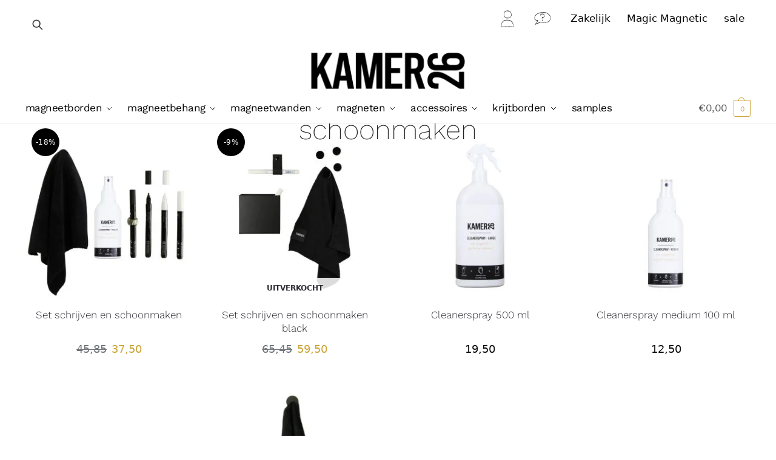

--- FILE ---
content_type: text/html; charset=UTF-8
request_url: https://www.kamer26.nl/product-tag/schoonmaken/
body_size: 45044
content:
<!doctype html>
<html lang="nl-NL">
<head><meta charset="UTF-8"><script>if(navigator.userAgent.match(/MSIE|Internet Explorer/i)||navigator.userAgent.match(/Trident\/7\..*?rv:11/i)){var href=document.location.href;if(!href.match(/[?&]nowprocket/)){if(href.indexOf("?")==-1){if(href.indexOf("#")==-1){document.location.href=href+"?nowprocket=1"}else{document.location.href=href.replace("#","?nowprocket=1#")}}else{if(href.indexOf("#")==-1){document.location.href=href+"&nowprocket=1"}else{document.location.href=href.replace("#","&nowprocket=1#")}}}}</script><script>(()=>{class RocketLazyLoadScripts{constructor(){this.v="2.0.4",this.userEvents=["keydown","keyup","mousedown","mouseup","mousemove","mouseover","mouseout","touchmove","touchstart","touchend","touchcancel","wheel","click","dblclick","input"],this.attributeEvents=["onblur","onclick","oncontextmenu","ondblclick","onfocus","onmousedown","onmouseenter","onmouseleave","onmousemove","onmouseout","onmouseover","onmouseup","onmousewheel","onscroll","onsubmit"]}async t(){this.i(),this.o(),/iP(ad|hone)/.test(navigator.userAgent)&&this.h(),this.u(),this.l(this),this.m(),this.k(this),this.p(this),this._(),await Promise.all([this.R(),this.L()]),this.lastBreath=Date.now(),this.S(this),this.P(),this.D(),this.O(),this.M(),await this.C(this.delayedScripts.normal),await this.C(this.delayedScripts.defer),await this.C(this.delayedScripts.async),await this.T(),await this.F(),await this.j(),await this.A(),window.dispatchEvent(new Event("rocket-allScriptsLoaded")),this.everythingLoaded=!0,this.lastTouchEnd&&await new Promise(t=>setTimeout(t,500-Date.now()+this.lastTouchEnd)),this.I(),this.H(),this.U(),this.W()}i(){this.CSPIssue=sessionStorage.getItem("rocketCSPIssue"),document.addEventListener("securitypolicyviolation",t=>{this.CSPIssue||"script-src-elem"!==t.violatedDirective||"data"!==t.blockedURI||(this.CSPIssue=!0,sessionStorage.setItem("rocketCSPIssue",!0))},{isRocket:!0})}o(){window.addEventListener("pageshow",t=>{this.persisted=t.persisted,this.realWindowLoadedFired=!0},{isRocket:!0}),window.addEventListener("pagehide",()=>{this.onFirstUserAction=null},{isRocket:!0})}h(){let t;function e(e){t=e}window.addEventListener("touchstart",e,{isRocket:!0}),window.addEventListener("touchend",function i(o){o.changedTouches[0]&&t.changedTouches[0]&&Math.abs(o.changedTouches[0].pageX-t.changedTouches[0].pageX)<10&&Math.abs(o.changedTouches[0].pageY-t.changedTouches[0].pageY)<10&&o.timeStamp-t.timeStamp<200&&(window.removeEventListener("touchstart",e,{isRocket:!0}),window.removeEventListener("touchend",i,{isRocket:!0}),"INPUT"===o.target.tagName&&"text"===o.target.type||(o.target.dispatchEvent(new TouchEvent("touchend",{target:o.target,bubbles:!0})),o.target.dispatchEvent(new MouseEvent("mouseover",{target:o.target,bubbles:!0})),o.target.dispatchEvent(new PointerEvent("click",{target:o.target,bubbles:!0,cancelable:!0,detail:1,clientX:o.changedTouches[0].clientX,clientY:o.changedTouches[0].clientY})),event.preventDefault()))},{isRocket:!0})}q(t){this.userActionTriggered||("mousemove"!==t.type||this.firstMousemoveIgnored?"keyup"===t.type||"mouseover"===t.type||"mouseout"===t.type||(this.userActionTriggered=!0,this.onFirstUserAction&&this.onFirstUserAction()):this.firstMousemoveIgnored=!0),"click"===t.type&&t.preventDefault(),t.stopPropagation(),t.stopImmediatePropagation(),"touchstart"===this.lastEvent&&"touchend"===t.type&&(this.lastTouchEnd=Date.now()),"click"===t.type&&(this.lastTouchEnd=0),this.lastEvent=t.type,t.composedPath&&t.composedPath()[0].getRootNode()instanceof ShadowRoot&&(t.rocketTarget=t.composedPath()[0]),this.savedUserEvents.push(t)}u(){this.savedUserEvents=[],this.userEventHandler=this.q.bind(this),this.userEvents.forEach(t=>window.addEventListener(t,this.userEventHandler,{passive:!1,isRocket:!0})),document.addEventListener("visibilitychange",this.userEventHandler,{isRocket:!0})}U(){this.userEvents.forEach(t=>window.removeEventListener(t,this.userEventHandler,{passive:!1,isRocket:!0})),document.removeEventListener("visibilitychange",this.userEventHandler,{isRocket:!0}),this.savedUserEvents.forEach(t=>{(t.rocketTarget||t.target).dispatchEvent(new window[t.constructor.name](t.type,t))})}m(){const t="return false",e=Array.from(this.attributeEvents,t=>"data-rocket-"+t),i="["+this.attributeEvents.join("],[")+"]",o="[data-rocket-"+this.attributeEvents.join("],[data-rocket-")+"]",s=(e,i,o)=>{o&&o!==t&&(e.setAttribute("data-rocket-"+i,o),e["rocket"+i]=new Function("event",o),e.setAttribute(i,t))};new MutationObserver(t=>{for(const n of t)"attributes"===n.type&&(n.attributeName.startsWith("data-rocket-")||this.everythingLoaded?n.attributeName.startsWith("data-rocket-")&&this.everythingLoaded&&this.N(n.target,n.attributeName.substring(12)):s(n.target,n.attributeName,n.target.getAttribute(n.attributeName))),"childList"===n.type&&n.addedNodes.forEach(t=>{if(t.nodeType===Node.ELEMENT_NODE)if(this.everythingLoaded)for(const i of[t,...t.querySelectorAll(o)])for(const t of i.getAttributeNames())e.includes(t)&&this.N(i,t.substring(12));else for(const e of[t,...t.querySelectorAll(i)])for(const t of e.getAttributeNames())this.attributeEvents.includes(t)&&s(e,t,e.getAttribute(t))})}).observe(document,{subtree:!0,childList:!0,attributeFilter:[...this.attributeEvents,...e]})}I(){this.attributeEvents.forEach(t=>{document.querySelectorAll("[data-rocket-"+t+"]").forEach(e=>{this.N(e,t)})})}N(t,e){const i=t.getAttribute("data-rocket-"+e);i&&(t.setAttribute(e,i),t.removeAttribute("data-rocket-"+e))}k(t){Object.defineProperty(HTMLElement.prototype,"onclick",{get(){return this.rocketonclick||null},set(e){this.rocketonclick=e,this.setAttribute(t.everythingLoaded?"onclick":"data-rocket-onclick","this.rocketonclick(event)")}})}S(t){function e(e,i){let o=e[i];e[i]=null,Object.defineProperty(e,i,{get:()=>o,set(s){t.everythingLoaded?o=s:e["rocket"+i]=o=s}})}e(document,"onreadystatechange"),e(window,"onload"),e(window,"onpageshow");try{Object.defineProperty(document,"readyState",{get:()=>t.rocketReadyState,set(e){t.rocketReadyState=e},configurable:!0}),document.readyState="loading"}catch(t){console.log("WPRocket DJE readyState conflict, bypassing")}}l(t){this.originalAddEventListener=EventTarget.prototype.addEventListener,this.originalRemoveEventListener=EventTarget.prototype.removeEventListener,this.savedEventListeners=[],EventTarget.prototype.addEventListener=function(e,i,o){o&&o.isRocket||!t.B(e,this)&&!t.userEvents.includes(e)||t.B(e,this)&&!t.userActionTriggered||e.startsWith("rocket-")||t.everythingLoaded?t.originalAddEventListener.call(this,e,i,o):(t.savedEventListeners.push({target:this,remove:!1,type:e,func:i,options:o}),"mouseenter"!==e&&"mouseleave"!==e||t.originalAddEventListener.call(this,e,t.savedUserEvents.push,o))},EventTarget.prototype.removeEventListener=function(e,i,o){o&&o.isRocket||!t.B(e,this)&&!t.userEvents.includes(e)||t.B(e,this)&&!t.userActionTriggered||e.startsWith("rocket-")||t.everythingLoaded?t.originalRemoveEventListener.call(this,e,i,o):t.savedEventListeners.push({target:this,remove:!0,type:e,func:i,options:o})}}J(t,e){this.savedEventListeners=this.savedEventListeners.filter(i=>{let o=i.type,s=i.target||window;return e!==o||t!==s||(this.B(o,s)&&(i.type="rocket-"+o),this.$(i),!1)})}H(){EventTarget.prototype.addEventListener=this.originalAddEventListener,EventTarget.prototype.removeEventListener=this.originalRemoveEventListener,this.savedEventListeners.forEach(t=>this.$(t))}$(t){t.remove?this.originalRemoveEventListener.call(t.target,t.type,t.func,t.options):this.originalAddEventListener.call(t.target,t.type,t.func,t.options)}p(t){let e;function i(e){return t.everythingLoaded?e:e.split(" ").map(t=>"load"===t||t.startsWith("load.")?"rocket-jquery-load":t).join(" ")}function o(o){function s(e){const s=o.fn[e];o.fn[e]=o.fn.init.prototype[e]=function(){return this[0]===window&&t.userActionTriggered&&("string"==typeof arguments[0]||arguments[0]instanceof String?arguments[0]=i(arguments[0]):"object"==typeof arguments[0]&&Object.keys(arguments[0]).forEach(t=>{const e=arguments[0][t];delete arguments[0][t],arguments[0][i(t)]=e})),s.apply(this,arguments),this}}if(o&&o.fn&&!t.allJQueries.includes(o)){const e={DOMContentLoaded:[],"rocket-DOMContentLoaded":[]};for(const t in e)document.addEventListener(t,()=>{e[t].forEach(t=>t())},{isRocket:!0});o.fn.ready=o.fn.init.prototype.ready=function(i){function s(){parseInt(o.fn.jquery)>2?setTimeout(()=>i.bind(document)(o)):i.bind(document)(o)}return"function"==typeof i&&(t.realDomReadyFired?!t.userActionTriggered||t.fauxDomReadyFired?s():e["rocket-DOMContentLoaded"].push(s):e.DOMContentLoaded.push(s)),o([])},s("on"),s("one"),s("off"),t.allJQueries.push(o)}e=o}t.allJQueries=[],o(window.jQuery),Object.defineProperty(window,"jQuery",{get:()=>e,set(t){o(t)}})}P(){const t=new Map;document.write=document.writeln=function(e){const i=document.currentScript,o=document.createRange(),s=i.parentElement;let n=t.get(i);void 0===n&&(n=i.nextSibling,t.set(i,n));const c=document.createDocumentFragment();o.setStart(c,0),c.appendChild(o.createContextualFragment(e)),s.insertBefore(c,n)}}async R(){return new Promise(t=>{this.userActionTriggered?t():this.onFirstUserAction=t})}async L(){return new Promise(t=>{document.addEventListener("DOMContentLoaded",()=>{this.realDomReadyFired=!0,t()},{isRocket:!0})})}async j(){return this.realWindowLoadedFired?Promise.resolve():new Promise(t=>{window.addEventListener("load",t,{isRocket:!0})})}M(){this.pendingScripts=[];this.scriptsMutationObserver=new MutationObserver(t=>{for(const e of t)e.addedNodes.forEach(t=>{"SCRIPT"!==t.tagName||t.noModule||t.isWPRocket||this.pendingScripts.push({script:t,promise:new Promise(e=>{const i=()=>{const i=this.pendingScripts.findIndex(e=>e.script===t);i>=0&&this.pendingScripts.splice(i,1),e()};t.addEventListener("load",i,{isRocket:!0}),t.addEventListener("error",i,{isRocket:!0}),setTimeout(i,1e3)})})})}),this.scriptsMutationObserver.observe(document,{childList:!0,subtree:!0})}async F(){await this.X(),this.pendingScripts.length?(await this.pendingScripts[0].promise,await this.F()):this.scriptsMutationObserver.disconnect()}D(){this.delayedScripts={normal:[],async:[],defer:[]},document.querySelectorAll("script[type$=rocketlazyloadscript]").forEach(t=>{t.hasAttribute("data-rocket-src")?t.hasAttribute("async")&&!1!==t.async?this.delayedScripts.async.push(t):t.hasAttribute("defer")&&!1!==t.defer||"module"===t.getAttribute("data-rocket-type")?this.delayedScripts.defer.push(t):this.delayedScripts.normal.push(t):this.delayedScripts.normal.push(t)})}async _(){await this.L();let t=[];document.querySelectorAll("script[type$=rocketlazyloadscript][data-rocket-src]").forEach(e=>{let i=e.getAttribute("data-rocket-src");if(i&&!i.startsWith("data:")){i.startsWith("//")&&(i=location.protocol+i);try{const o=new URL(i).origin;o!==location.origin&&t.push({src:o,crossOrigin:e.crossOrigin||"module"===e.getAttribute("data-rocket-type")})}catch(t){}}}),t=[...new Map(t.map(t=>[JSON.stringify(t),t])).values()],this.Y(t,"preconnect")}async G(t){if(await this.K(),!0!==t.noModule||!("noModule"in HTMLScriptElement.prototype))return new Promise(e=>{let i;function o(){(i||t).setAttribute("data-rocket-status","executed"),e()}try{if(navigator.userAgent.includes("Firefox/")||""===navigator.vendor||this.CSPIssue)i=document.createElement("script"),[...t.attributes].forEach(t=>{let e=t.nodeName;"type"!==e&&("data-rocket-type"===e&&(e="type"),"data-rocket-src"===e&&(e="src"),i.setAttribute(e,t.nodeValue))}),t.text&&(i.text=t.text),t.nonce&&(i.nonce=t.nonce),i.hasAttribute("src")?(i.addEventListener("load",o,{isRocket:!0}),i.addEventListener("error",()=>{i.setAttribute("data-rocket-status","failed-network"),e()},{isRocket:!0}),setTimeout(()=>{i.isConnected||e()},1)):(i.text=t.text,o()),i.isWPRocket=!0,t.parentNode.replaceChild(i,t);else{const i=t.getAttribute("data-rocket-type"),s=t.getAttribute("data-rocket-src");i?(t.type=i,t.removeAttribute("data-rocket-type")):t.removeAttribute("type"),t.addEventListener("load",o,{isRocket:!0}),t.addEventListener("error",i=>{this.CSPIssue&&i.target.src.startsWith("data:")?(console.log("WPRocket: CSP fallback activated"),t.removeAttribute("src"),this.G(t).then(e)):(t.setAttribute("data-rocket-status","failed-network"),e())},{isRocket:!0}),s?(t.fetchPriority="high",t.removeAttribute("data-rocket-src"),t.src=s):t.src="data:text/javascript;base64,"+window.btoa(unescape(encodeURIComponent(t.text)))}}catch(i){t.setAttribute("data-rocket-status","failed-transform"),e()}});t.setAttribute("data-rocket-status","skipped")}async C(t){const e=t.shift();return e?(e.isConnected&&await this.G(e),this.C(t)):Promise.resolve()}O(){this.Y([...this.delayedScripts.normal,...this.delayedScripts.defer,...this.delayedScripts.async],"preload")}Y(t,e){this.trash=this.trash||[];let i=!0;var o=document.createDocumentFragment();t.forEach(t=>{const s=t.getAttribute&&t.getAttribute("data-rocket-src")||t.src;if(s&&!s.startsWith("data:")){const n=document.createElement("link");n.href=s,n.rel=e,"preconnect"!==e&&(n.as="script",n.fetchPriority=i?"high":"low"),t.getAttribute&&"module"===t.getAttribute("data-rocket-type")&&(n.crossOrigin=!0),t.crossOrigin&&(n.crossOrigin=t.crossOrigin),t.integrity&&(n.integrity=t.integrity),t.nonce&&(n.nonce=t.nonce),o.appendChild(n),this.trash.push(n),i=!1}}),document.head.appendChild(o)}W(){this.trash.forEach(t=>t.remove())}async T(){try{document.readyState="interactive"}catch(t){}this.fauxDomReadyFired=!0;try{await this.K(),this.J(document,"readystatechange"),document.dispatchEvent(new Event("rocket-readystatechange")),await this.K(),document.rocketonreadystatechange&&document.rocketonreadystatechange(),await this.K(),this.J(document,"DOMContentLoaded"),document.dispatchEvent(new Event("rocket-DOMContentLoaded")),await this.K(),this.J(window,"DOMContentLoaded"),window.dispatchEvent(new Event("rocket-DOMContentLoaded"))}catch(t){console.error(t)}}async A(){try{document.readyState="complete"}catch(t){}try{await this.K(),this.J(document,"readystatechange"),document.dispatchEvent(new Event("rocket-readystatechange")),await this.K(),document.rocketonreadystatechange&&document.rocketonreadystatechange(),await this.K(),this.J(window,"load"),window.dispatchEvent(new Event("rocket-load")),await this.K(),window.rocketonload&&window.rocketonload(),await this.K(),this.allJQueries.forEach(t=>t(window).trigger("rocket-jquery-load")),await this.K(),this.J(window,"pageshow");const t=new Event("rocket-pageshow");t.persisted=this.persisted,window.dispatchEvent(t),await this.K(),window.rocketonpageshow&&window.rocketonpageshow({persisted:this.persisted})}catch(t){console.error(t)}}async K(){Date.now()-this.lastBreath>45&&(await this.X(),this.lastBreath=Date.now())}async X(){return document.hidden?new Promise(t=>setTimeout(t)):new Promise(t=>requestAnimationFrame(t))}B(t,e){return e===document&&"readystatechange"===t||(e===document&&"DOMContentLoaded"===t||(e===window&&"DOMContentLoaded"===t||(e===window&&"load"===t||e===window&&"pageshow"===t)))}static run(){(new RocketLazyLoadScripts).t()}}RocketLazyLoadScripts.run()})();</script>

<meta name="viewport" content="height=device-height, width=device-width, initial-scale=1">
<link rel="profile" href="https://gmpg.org/xfn/11">
<link rel="pingback" href="https://www.kamer26.nl/xmlrpc.php">

<meta name='robots' content='noindex, follow' />

<!-- Google Tag Manager for WordPress by gtm4wp.com -->
<script data-cfasync="false" data-pagespeed-no-defer>
	var gtm4wp_datalayer_name = "dataLayer";
	var dataLayer = dataLayer || [];
	const gtm4wp_use_sku_instead = 0;
	const gtm4wp_currency = 'EUR';
	const gtm4wp_product_per_impression = 10;
	const gtm4wp_clear_ecommerce = false;
	const gtm4wp_datalayer_max_timeout = 2000;
</script>
<!-- End Google Tag Manager for WordPress by gtm4wp.com -->
	<!-- This site is optimized with the Yoast SEO plugin v26.7 - https://yoast.com/wordpress/plugins/seo/ -->
	<title>schoonmaken - Atelier Kamer26</title>
	<meta name="description" content="- Atelier Kamer26" />
	<meta property="og:locale" content="nl_NL" />
	<meta property="og:type" content="article" />
	<meta property="og:title" content="schoonmaken - Atelier Kamer26" />
	<meta property="og:description" content="- Atelier Kamer26" />
	<meta property="og:url" content="https://www.kamer26.nl/product-tag/schoonmaken/" />
	<meta property="og:site_name" content="Atelier Kamer26" />
	<meta property="og:image" content="https://www.kamer26.nl/wp-content/uploads/Header-planken-versie-1-1.jpg" />
	<meta property="og:image:width" content="1000" />
	<meta property="og:image:height" content="500" />
	<meta property="og:image:type" content="image/jpeg" />
	<meta name="twitter:card" content="summary_large_image" />
	<script type="application/ld+json" class="yoast-schema-graph">{"@context":"https://schema.org","@graph":[{"@type":"CollectionPage","@id":"https://www.kamer26.nl/product-tag/schoonmaken/","url":"https://www.kamer26.nl/product-tag/schoonmaken/","name":"schoonmaken - Atelier Kamer26","isPartOf":{"@id":"https://www.kamer26.nl/#website"},"primaryImageOfPage":{"@id":"https://www.kamer26.nl/product-tag/schoonmaken/#primaryimage"},"image":{"@id":"https://www.kamer26.nl/product-tag/schoonmaken/#primaryimage"},"thumbnailUrl":"https://www.kamer26.nl/wp-content/uploads/Set-schrijven-en-schoonmaken-nieuwe-spray.jpg","description":"- Atelier Kamer26","breadcrumb":{"@id":"https://www.kamer26.nl/product-tag/schoonmaken/#breadcrumb"},"inLanguage":"nl-NL"},{"@type":"ImageObject","inLanguage":"nl-NL","@id":"https://www.kamer26.nl/product-tag/schoonmaken/#primaryimage","url":"https://www.kamer26.nl/wp-content/uploads/Set-schrijven-en-schoonmaken-nieuwe-spray.jpg","contentUrl":"https://www.kamer26.nl/wp-content/uploads/Set-schrijven-en-schoonmaken-nieuwe-spray.jpg","width":2400,"height":2400,"caption":"Set schrijven en schoonmaken"},{"@type":"BreadcrumbList","@id":"https://www.kamer26.nl/product-tag/schoonmaken/#breadcrumb","itemListElement":[{"@type":"ListItem","position":1,"name":"Home","item":"https://www.kamer26.nl/"},{"@type":"ListItem","position":2,"name":"schoonmaken"}]},{"@type":"WebSite","@id":"https://www.kamer26.nl/#website","url":"https://www.kamer26.nl/","name":"Kamer26","description":"Magnetische wanddecoratie voor thuis en kantoor","publisher":{"@id":"https://www.kamer26.nl/#organization"},"alternateName":"Kamer26","potentialAction":[{"@type":"SearchAction","target":{"@type":"EntryPoint","urlTemplate":"https://www.kamer26.nl/?s={search_term_string}"},"query-input":{"@type":"PropertyValueSpecification","valueRequired":true,"valueName":"search_term_string"}}],"inLanguage":"nl-NL"},{"@type":"Organization","@id":"https://www.kamer26.nl/#organization","name":"Kamer26","alternateName":"kamer26","url":"https://www.kamer26.nl/","logo":{"@type":"ImageObject","inLanguage":"nl-NL","@id":"https://www.kamer26.nl/#/schema/logo/image/","url":"https://www.kamer26.nl/wp-content/uploads/logo_liggend.jpg","contentUrl":"https://www.kamer26.nl/wp-content/uploads/logo_liggend.jpg","width":500,"height":159,"caption":"Kamer26"},"image":{"@id":"https://www.kamer26.nl/#/schema/logo/image/"},"sameAs":["http://facebook.com/kamer26","http://pinterest.com/kamer26"]}]}</script>
	<!-- / Yoast SEO plugin. -->



<link rel="alternate" type="application/rss+xml" title="Atelier Kamer26 &raquo; feed" href="https://www.kamer26.nl/feed/" />
<link rel="alternate" type="application/rss+xml" title="Atelier Kamer26 &raquo; reacties feed" href="https://www.kamer26.nl/comments/feed/" />
<link rel="alternate" type="application/rss+xml" title="Atelier Kamer26 &raquo; schoonmaken Tag feed" href="https://www.kamer26.nl/product-tag/schoonmaken/feed/" />
<style type="text/css">
@keyframes cgkit-loading { 0% { background-position: 100% 50%; } 100% { background-position: 0 50%; } }
body ul.products li.product.cgkit-swatch-loading .woocommerce-image__wrapper,
body ul.products li.product.cgkit-swatch-loading .woocommerce-card__header > * { color: transparent !important; background: linear-gradient(100deg, #ececec 30%, #f5f5f5 50%, #ececec 70%); border-radius: 5px; background-size: 400%; animation: cgkit-loading 1.2s ease-in-out infinite; }
body ul.products li.product.cgkit-swatch-loading .woocommerce-image__wrapper > *,
body ul.products li.product.cgkit-swatch-loading .woocommerce-card__header > * > * { visibility: hidden; }
ul.products li.product.cgkit-swatch-loading .woocommerce-card__header .product__categories,
ul.products li.product.cgkit-swatch-loading .woocommerce-card__header .woocommerce-loop-product__title,
ul.products li.product.cgkit-swatch-loading .woocommerce-card__header .price { display: table; width: auto;  }
ul.products li.product.cgkit-swatch-loading .woocommerce-card__header .star-rating:before { visibility: hidden; }
</style>
	<style id='wp-img-auto-sizes-contain-inline-css' type='text/css'>
img:is([sizes=auto i],[sizes^="auto," i]){contain-intrinsic-size:3000px 1500px}
/*# sourceURL=wp-img-auto-sizes-contain-inline-css */
</style>
<link rel='stylesheet' id='eu-vat-for-woocommerce-checkout-eu-vat-field-block-css' href='https://www.kamer26.nl/wp-content/plugins/eu-vat-for-woocommerce/includes/blocks/build/style-eu-vat-for-woocommerce-checkout-eu-vat-field-block.css?ver=4.5.5' type='text/css' media='all' />
<link rel='stylesheet' id='eu-vat-for-woocommerce-blocks-integration-css' href='https://www.kamer26.nl/wp-content/plugins/eu-vat-for-woocommerce/includes/blocks/build/style-index.css?ver=4.5.5' type='text/css' media='all' />
<style id='wp-emoji-styles-inline-css' type='text/css'>

	img.wp-smiley, img.emoji {
		display: inline !important;
		border: none !important;
		box-shadow: none !important;
		height: 1em !important;
		width: 1em !important;
		margin: 0 0.07em !important;
		vertical-align: -0.1em !important;
		background: none !important;
		padding: 0 !important;
	}
/*# sourceURL=wp-emoji-styles-inline-css */
</style>
<style id='wp-block-library-inline-css' type='text/css'>
:root{--wp-block-synced-color:#7a00df;--wp-block-synced-color--rgb:122,0,223;--wp-bound-block-color:var(--wp-block-synced-color);--wp-editor-canvas-background:#ddd;--wp-admin-theme-color:#007cba;--wp-admin-theme-color--rgb:0,124,186;--wp-admin-theme-color-darker-10:#006ba1;--wp-admin-theme-color-darker-10--rgb:0,107,160.5;--wp-admin-theme-color-darker-20:#005a87;--wp-admin-theme-color-darker-20--rgb:0,90,135;--wp-admin-border-width-focus:2px}@media (min-resolution:192dpi){:root{--wp-admin-border-width-focus:1.5px}}.wp-element-button{cursor:pointer}:root .has-very-light-gray-background-color{background-color:#eee}:root .has-very-dark-gray-background-color{background-color:#313131}:root .has-very-light-gray-color{color:#eee}:root .has-very-dark-gray-color{color:#313131}:root .has-vivid-green-cyan-to-vivid-cyan-blue-gradient-background{background:linear-gradient(135deg,#00d084,#0693e3)}:root .has-purple-crush-gradient-background{background:linear-gradient(135deg,#34e2e4,#4721fb 50%,#ab1dfe)}:root .has-hazy-dawn-gradient-background{background:linear-gradient(135deg,#faaca8,#dad0ec)}:root .has-subdued-olive-gradient-background{background:linear-gradient(135deg,#fafae1,#67a671)}:root .has-atomic-cream-gradient-background{background:linear-gradient(135deg,#fdd79a,#004a59)}:root .has-nightshade-gradient-background{background:linear-gradient(135deg,#330968,#31cdcf)}:root .has-midnight-gradient-background{background:linear-gradient(135deg,#020381,#2874fc)}:root{--wp--preset--font-size--normal:16px;--wp--preset--font-size--huge:42px}.has-regular-font-size{font-size:1em}.has-larger-font-size{font-size:2.625em}.has-normal-font-size{font-size:var(--wp--preset--font-size--normal)}.has-huge-font-size{font-size:var(--wp--preset--font-size--huge)}.has-text-align-center{text-align:center}.has-text-align-left{text-align:left}.has-text-align-right{text-align:right}.has-fit-text{white-space:nowrap!important}#end-resizable-editor-section{display:none}.aligncenter{clear:both}.items-justified-left{justify-content:flex-start}.items-justified-center{justify-content:center}.items-justified-right{justify-content:flex-end}.items-justified-space-between{justify-content:space-between}.screen-reader-text{border:0;clip-path:inset(50%);height:1px;margin:-1px;overflow:hidden;padding:0;position:absolute;width:1px;word-wrap:normal!important}.screen-reader-text:focus{background-color:#ddd;clip-path:none;color:#444;display:block;font-size:1em;height:auto;left:5px;line-height:normal;padding:15px 23px 14px;text-decoration:none;top:5px;width:auto;z-index:100000}html :where(.has-border-color){border-style:solid}html :where([style*=border-top-color]){border-top-style:solid}html :where([style*=border-right-color]){border-right-style:solid}html :where([style*=border-bottom-color]){border-bottom-style:solid}html :where([style*=border-left-color]){border-left-style:solid}html :where([style*=border-width]){border-style:solid}html :where([style*=border-top-width]){border-top-style:solid}html :where([style*=border-right-width]){border-right-style:solid}html :where([style*=border-bottom-width]){border-bottom-style:solid}html :where([style*=border-left-width]){border-left-style:solid}html :where(img[class*=wp-image-]){height:auto;max-width:100%}:where(figure){margin:0 0 1em}html :where(.is-position-sticky){--wp-admin--admin-bar--position-offset:var(--wp-admin--admin-bar--height,0px)}@media screen and (max-width:600px){html :where(.is-position-sticky){--wp-admin--admin-bar--position-offset:0px}}

/*# sourceURL=wp-block-library-inline-css */
</style><link rel='stylesheet' id='wc-blocks-style-css' href='https://www.kamer26.nl/wp-content/plugins/woocommerce/assets/client/blocks/wc-blocks.css?ver=wc-10.4.3' type='text/css' media='all' />
<style id='global-styles-inline-css' type='text/css'>
:root{--wp--preset--aspect-ratio--square: 1;--wp--preset--aspect-ratio--4-3: 4/3;--wp--preset--aspect-ratio--3-4: 3/4;--wp--preset--aspect-ratio--3-2: 3/2;--wp--preset--aspect-ratio--2-3: 2/3;--wp--preset--aspect-ratio--16-9: 16/9;--wp--preset--aspect-ratio--9-16: 9/16;--wp--preset--color--black: #000000;--wp--preset--color--cyan-bluish-gray: #abb8c3;--wp--preset--color--white: #ffffff;--wp--preset--color--pale-pink: #f78da7;--wp--preset--color--vivid-red: #cf2e2e;--wp--preset--color--luminous-vivid-orange: #ff6900;--wp--preset--color--luminous-vivid-amber: #fcb900;--wp--preset--color--light-green-cyan: #7bdcb5;--wp--preset--color--vivid-green-cyan: #00d084;--wp--preset--color--pale-cyan-blue: #8ed1fc;--wp--preset--color--vivid-cyan-blue: #0693e3;--wp--preset--color--vivid-purple: #9b51e0;--wp--preset--gradient--vivid-cyan-blue-to-vivid-purple: linear-gradient(135deg,rgb(6,147,227) 0%,rgb(155,81,224) 100%);--wp--preset--gradient--light-green-cyan-to-vivid-green-cyan: linear-gradient(135deg,rgb(122,220,180) 0%,rgb(0,208,130) 100%);--wp--preset--gradient--luminous-vivid-amber-to-luminous-vivid-orange: linear-gradient(135deg,rgb(252,185,0) 0%,rgb(255,105,0) 100%);--wp--preset--gradient--luminous-vivid-orange-to-vivid-red: linear-gradient(135deg,rgb(255,105,0) 0%,rgb(207,46,46) 100%);--wp--preset--gradient--very-light-gray-to-cyan-bluish-gray: linear-gradient(135deg,rgb(238,238,238) 0%,rgb(169,184,195) 100%);--wp--preset--gradient--cool-to-warm-spectrum: linear-gradient(135deg,rgb(74,234,220) 0%,rgb(151,120,209) 20%,rgb(207,42,186) 40%,rgb(238,44,130) 60%,rgb(251,105,98) 80%,rgb(254,248,76) 100%);--wp--preset--gradient--blush-light-purple: linear-gradient(135deg,rgb(255,206,236) 0%,rgb(152,150,240) 100%);--wp--preset--gradient--blush-bordeaux: linear-gradient(135deg,rgb(254,205,165) 0%,rgb(254,45,45) 50%,rgb(107,0,62) 100%);--wp--preset--gradient--luminous-dusk: linear-gradient(135deg,rgb(255,203,112) 0%,rgb(199,81,192) 50%,rgb(65,88,208) 100%);--wp--preset--gradient--pale-ocean: linear-gradient(135deg,rgb(255,245,203) 0%,rgb(182,227,212) 50%,rgb(51,167,181) 100%);--wp--preset--gradient--electric-grass: linear-gradient(135deg,rgb(202,248,128) 0%,rgb(113,206,126) 100%);--wp--preset--gradient--midnight: linear-gradient(135deg,rgb(2,3,129) 0%,rgb(40,116,252) 100%);--wp--preset--font-size--small: clamp(1rem, 1rem + ((1vw - 0.2rem) * 0.368), 1.2rem);--wp--preset--font-size--medium: clamp(1rem, 1rem + ((1vw - 0.2rem) * 0.92), 1.5rem);--wp--preset--font-size--large: clamp(1.5rem, 1.5rem + ((1vw - 0.2rem) * 0.92), 2rem);--wp--preset--font-size--x-large: clamp(1.5rem, 1.5rem + ((1vw - 0.2rem) * 1.379), 2.25rem);--wp--preset--font-size--x-small: 0.85rem;--wp--preset--font-size--base: clamp(1rem, 1rem + ((1vw - 0.2rem) * 0.46), 1.25rem);--wp--preset--font-size--xx-large: clamp(2rem, 2rem + ((1vw - 0.2rem) * 1.839), 3rem);--wp--preset--font-size--xxx-large: clamp(2.25rem, 2.25rem + ((1vw - 0.2rem) * 3.218), 4rem);--wp--preset--spacing--20: 0.44rem;--wp--preset--spacing--30: 0.67rem;--wp--preset--spacing--40: 1rem;--wp--preset--spacing--50: 1.5rem;--wp--preset--spacing--60: 2.25rem;--wp--preset--spacing--70: 3.38rem;--wp--preset--spacing--80: 5.06rem;--wp--preset--spacing--small: clamp(.25rem, 2.5vw, 0.75rem);--wp--preset--spacing--medium: clamp(1rem, 4vw, 2rem);--wp--preset--spacing--large: clamp(1.25rem, 6vw, 3rem);--wp--preset--spacing--x-large: clamp(3rem, 7vw, 5rem);--wp--preset--spacing--xx-large: clamp(4rem, 9vw, 7rem);--wp--preset--spacing--xxx-large: clamp(5rem, 12vw, 9rem);--wp--preset--spacing--xxxx-large: clamp(6rem, 14vw, 13rem);--wp--preset--shadow--natural: 6px 6px 9px rgba(0, 0, 0, 0.2);--wp--preset--shadow--deep: 12px 12px 50px rgba(0, 0, 0, 0.4);--wp--preset--shadow--sharp: 6px 6px 0px rgba(0, 0, 0, 0.2);--wp--preset--shadow--outlined: 6px 6px 0px -3px rgb(255, 255, 255), 6px 6px rgb(0, 0, 0);--wp--preset--shadow--crisp: 6px 6px 0px rgb(0, 0, 0);--wp--custom--line-height--none: 1;--wp--custom--line-height--tight: 1.1;--wp--custom--line-height--snug: 1.2;--wp--custom--line-height--normal: 1.5;--wp--custom--line-height--relaxed: 1.625;--wp--custom--line-height--loose: 2;--wp--custom--line-height--body: 1.618;}:root { --wp--style--global--content-size: 900px;--wp--style--global--wide-size: 1190px; }:where(body) { margin: 0; }.wp-site-blocks { padding-top: var(--wp--style--root--padding-top); padding-bottom: var(--wp--style--root--padding-bottom); }.has-global-padding { padding-right: var(--wp--style--root--padding-right); padding-left: var(--wp--style--root--padding-left); }.has-global-padding > .alignfull { margin-right: calc(var(--wp--style--root--padding-right) * -1); margin-left: calc(var(--wp--style--root--padding-left) * -1); }.has-global-padding :where(:not(.alignfull.is-layout-flow) > .has-global-padding:not(.wp-block-block, .alignfull)) { padding-right: 0; padding-left: 0; }.has-global-padding :where(:not(.alignfull.is-layout-flow) > .has-global-padding:not(.wp-block-block, .alignfull)) > .alignfull { margin-left: 0; margin-right: 0; }.wp-site-blocks > .alignleft { float: left; margin-right: 2em; }.wp-site-blocks > .alignright { float: right; margin-left: 2em; }.wp-site-blocks > .aligncenter { justify-content: center; margin-left: auto; margin-right: auto; }:where(.wp-site-blocks) > * { margin-block-start: var(--wp--preset--spacing--medium); margin-block-end: 0; }:where(.wp-site-blocks) > :first-child { margin-block-start: 0; }:where(.wp-site-blocks) > :last-child { margin-block-end: 0; }:root { --wp--style--block-gap: var(--wp--preset--spacing--medium); }:root :where(.is-layout-flow) > :first-child{margin-block-start: 0;}:root :where(.is-layout-flow) > :last-child{margin-block-end: 0;}:root :where(.is-layout-flow) > *{margin-block-start: var(--wp--preset--spacing--medium);margin-block-end: 0;}:root :where(.is-layout-constrained) > :first-child{margin-block-start: 0;}:root :where(.is-layout-constrained) > :last-child{margin-block-end: 0;}:root :where(.is-layout-constrained) > *{margin-block-start: var(--wp--preset--spacing--medium);margin-block-end: 0;}:root :where(.is-layout-flex){gap: var(--wp--preset--spacing--medium);}:root :where(.is-layout-grid){gap: var(--wp--preset--spacing--medium);}.is-layout-flow > .alignleft{float: left;margin-inline-start: 0;margin-inline-end: 2em;}.is-layout-flow > .alignright{float: right;margin-inline-start: 2em;margin-inline-end: 0;}.is-layout-flow > .aligncenter{margin-left: auto !important;margin-right: auto !important;}.is-layout-constrained > .alignleft{float: left;margin-inline-start: 0;margin-inline-end: 2em;}.is-layout-constrained > .alignright{float: right;margin-inline-start: 2em;margin-inline-end: 0;}.is-layout-constrained > .aligncenter{margin-left: auto !important;margin-right: auto !important;}.is-layout-constrained > :where(:not(.alignleft):not(.alignright):not(.alignfull)){max-width: var(--wp--style--global--content-size);margin-left: auto !important;margin-right: auto !important;}.is-layout-constrained > .alignwide{max-width: var(--wp--style--global--wide-size);}body .is-layout-flex{display: flex;}.is-layout-flex{flex-wrap: wrap;align-items: center;}.is-layout-flex > :is(*, div){margin: 0;}body .is-layout-grid{display: grid;}.is-layout-grid > :is(*, div){margin: 0;}body{font-family: var(--wp--preset--font-family--primary);--wp--style--root--padding-top: 0;--wp--style--root--padding-right: var(--wp--preset--spacing--medium);--wp--style--root--padding-bottom: 0;--wp--style--root--padding-left: var(--wp--preset--spacing--medium);}a:where(:not(.wp-element-button)){text-decoration: false;}:root :where(.wp-element-button, .wp-block-button__link){background-color: #32373c;border-width: 0;color: #fff;font-family: inherit;font-size: inherit;font-style: inherit;font-weight: inherit;letter-spacing: inherit;line-height: inherit;padding-top: calc(0.667em + 2px);padding-right: calc(1.333em + 2px);padding-bottom: calc(0.667em + 2px);padding-left: calc(1.333em + 2px);text-decoration: none;text-transform: inherit;}.has-black-color{color: var(--wp--preset--color--black) !important;}.has-cyan-bluish-gray-color{color: var(--wp--preset--color--cyan-bluish-gray) !important;}.has-white-color{color: var(--wp--preset--color--white) !important;}.has-pale-pink-color{color: var(--wp--preset--color--pale-pink) !important;}.has-vivid-red-color{color: var(--wp--preset--color--vivid-red) !important;}.has-luminous-vivid-orange-color{color: var(--wp--preset--color--luminous-vivid-orange) !important;}.has-luminous-vivid-amber-color{color: var(--wp--preset--color--luminous-vivid-amber) !important;}.has-light-green-cyan-color{color: var(--wp--preset--color--light-green-cyan) !important;}.has-vivid-green-cyan-color{color: var(--wp--preset--color--vivid-green-cyan) !important;}.has-pale-cyan-blue-color{color: var(--wp--preset--color--pale-cyan-blue) !important;}.has-vivid-cyan-blue-color{color: var(--wp--preset--color--vivid-cyan-blue) !important;}.has-vivid-purple-color{color: var(--wp--preset--color--vivid-purple) !important;}.has-black-background-color{background-color: var(--wp--preset--color--black) !important;}.has-cyan-bluish-gray-background-color{background-color: var(--wp--preset--color--cyan-bluish-gray) !important;}.has-white-background-color{background-color: var(--wp--preset--color--white) !important;}.has-pale-pink-background-color{background-color: var(--wp--preset--color--pale-pink) !important;}.has-vivid-red-background-color{background-color: var(--wp--preset--color--vivid-red) !important;}.has-luminous-vivid-orange-background-color{background-color: var(--wp--preset--color--luminous-vivid-orange) !important;}.has-luminous-vivid-amber-background-color{background-color: var(--wp--preset--color--luminous-vivid-amber) !important;}.has-light-green-cyan-background-color{background-color: var(--wp--preset--color--light-green-cyan) !important;}.has-vivid-green-cyan-background-color{background-color: var(--wp--preset--color--vivid-green-cyan) !important;}.has-pale-cyan-blue-background-color{background-color: var(--wp--preset--color--pale-cyan-blue) !important;}.has-vivid-cyan-blue-background-color{background-color: var(--wp--preset--color--vivid-cyan-blue) !important;}.has-vivid-purple-background-color{background-color: var(--wp--preset--color--vivid-purple) !important;}.has-black-border-color{border-color: var(--wp--preset--color--black) !important;}.has-cyan-bluish-gray-border-color{border-color: var(--wp--preset--color--cyan-bluish-gray) !important;}.has-white-border-color{border-color: var(--wp--preset--color--white) !important;}.has-pale-pink-border-color{border-color: var(--wp--preset--color--pale-pink) !important;}.has-vivid-red-border-color{border-color: var(--wp--preset--color--vivid-red) !important;}.has-luminous-vivid-orange-border-color{border-color: var(--wp--preset--color--luminous-vivid-orange) !important;}.has-luminous-vivid-amber-border-color{border-color: var(--wp--preset--color--luminous-vivid-amber) !important;}.has-light-green-cyan-border-color{border-color: var(--wp--preset--color--light-green-cyan) !important;}.has-vivid-green-cyan-border-color{border-color: var(--wp--preset--color--vivid-green-cyan) !important;}.has-pale-cyan-blue-border-color{border-color: var(--wp--preset--color--pale-cyan-blue) !important;}.has-vivid-cyan-blue-border-color{border-color: var(--wp--preset--color--vivid-cyan-blue) !important;}.has-vivid-purple-border-color{border-color: var(--wp--preset--color--vivid-purple) !important;}.has-vivid-cyan-blue-to-vivid-purple-gradient-background{background: var(--wp--preset--gradient--vivid-cyan-blue-to-vivid-purple) !important;}.has-light-green-cyan-to-vivid-green-cyan-gradient-background{background: var(--wp--preset--gradient--light-green-cyan-to-vivid-green-cyan) !important;}.has-luminous-vivid-amber-to-luminous-vivid-orange-gradient-background{background: var(--wp--preset--gradient--luminous-vivid-amber-to-luminous-vivid-orange) !important;}.has-luminous-vivid-orange-to-vivid-red-gradient-background{background: var(--wp--preset--gradient--luminous-vivid-orange-to-vivid-red) !important;}.has-very-light-gray-to-cyan-bluish-gray-gradient-background{background: var(--wp--preset--gradient--very-light-gray-to-cyan-bluish-gray) !important;}.has-cool-to-warm-spectrum-gradient-background{background: var(--wp--preset--gradient--cool-to-warm-spectrum) !important;}.has-blush-light-purple-gradient-background{background: var(--wp--preset--gradient--blush-light-purple) !important;}.has-blush-bordeaux-gradient-background{background: var(--wp--preset--gradient--blush-bordeaux) !important;}.has-luminous-dusk-gradient-background{background: var(--wp--preset--gradient--luminous-dusk) !important;}.has-pale-ocean-gradient-background{background: var(--wp--preset--gradient--pale-ocean) !important;}.has-electric-grass-gradient-background{background: var(--wp--preset--gradient--electric-grass) !important;}.has-midnight-gradient-background{background: var(--wp--preset--gradient--midnight) !important;}.has-small-font-size{font-size: var(--wp--preset--font-size--small) !important;}.has-medium-font-size{font-size: var(--wp--preset--font-size--medium) !important;}.has-large-font-size{font-size: var(--wp--preset--font-size--large) !important;}.has-x-large-font-size{font-size: var(--wp--preset--font-size--x-large) !important;}.has-x-small-font-size{font-size: var(--wp--preset--font-size--x-small) !important;}.has-base-font-size{font-size: var(--wp--preset--font-size--base) !important;}.has-xx-large-font-size{font-size: var(--wp--preset--font-size--xx-large) !important;}.has-xxx-large-font-size{font-size: var(--wp--preset--font-size--xxx-large) !important;}
/*# sourceURL=global-styles-inline-css */
</style>

<link rel='stylesheet' id='commercekit-ajax-search-css-css' href='https://www.kamer26.nl/wp-content/plugins/commercegurus-commercekit/assets/css/ajax-search.css?ver=2.4.4' type='text/css' media='all' />
<link rel='stylesheet' id='commercekit-as-tooltip-css-css' href='https://www.kamer26.nl/wp-content/plugins/commercegurus-commercekit/assets/css/commercegurus-as-tooltip.css?ver=2.4.4' type='text/css' media='all' />
<link rel='stylesheet' id='cookie-banner-css-css' href='https://www.kamer26.nl/wp-content/plugins/cookie-banner/assets/css/cookie-banner.css?ver=1.0' type='text/css' media='all' />
<style id='woocommerce-inline-inline-css' type='text/css'>
.woocommerce form .form-row .required { visibility: visible; }
/*# sourceURL=woocommerce-inline-inline-css */
</style>
<link rel='stylesheet' id='yith-infs-style-css' href='https://www.kamer26.nl/wp-content/plugins/yith-infinite-scrolling/assets/css/frontend.css?ver=2.4.0' type='text/css' media='all' />
<link rel='stylesheet' id='shoptimizer-style-css' href='https://www.kamer26.nl/wp-content/themes/shoptimizer/style.css?ver=2.9.1' type='text/css' media='all' />
<link rel='stylesheet' id='shoptimizer-child-style-css' href='https://www.kamer26.nl/wp-content/themes/shoptimizer-child-theme/style.css?ver=1.2.1' type='text/css' media='all' />
<link rel='stylesheet' id='shoptimizer-main-min-css' href='https://www.kamer26.nl/wp-content/themes/shoptimizer/assets/css/main/main.min.css?ver=2.9.1' type='text/css' media='all' />
<link rel='stylesheet' id='shoptimizer-blog-min-css' href='https://www.kamer26.nl/wp-content/themes/shoptimizer/assets/css/main/blog.min.css?ver=2.9.1' type='text/css' media='all' />
<style id='shoptimizer-dynamic-style-inline-css' type='text/css'>
/* latin-ext */
@font-face {
  font-family: 'Bebas Neue';
  font-style: normal;
  font-weight: 400;
  font-display: swap;
  src: url(https://www.kamer26.nl/wp-content/fonts/bebas-neue/JTUSjIg69CK48gW7PXoo9Wdhyzbi.woff2) format('woff2');
  unicode-range: U+0100-02BA, U+02BD-02C5, U+02C7-02CC, U+02CE-02D7, U+02DD-02FF, U+0304, U+0308, U+0329, U+1D00-1DBF, U+1E00-1E9F, U+1EF2-1EFF, U+2020, U+20A0-20AB, U+20AD-20C0, U+2113, U+2C60-2C7F, U+A720-A7FF;
}
/* latin */
@font-face {
  font-family: 'Bebas Neue';
  font-style: normal;
  font-weight: 400;
  font-display: swap;
  src: url(https://www.kamer26.nl/wp-content/fonts/bebas-neue/JTUSjIg69CK48gW7PXoo9Wlhyw.woff2) format('woff2');
  unicode-range: U+0000-00FF, U+0131, U+0152-0153, U+02BB-02BC, U+02C6, U+02DA, U+02DC, U+0304, U+0308, U+0329, U+2000-206F, U+20AC, U+2122, U+2191, U+2193, U+2212, U+2215, U+FEFF, U+FFFD;
}
/* vietnamese */
@font-face {
  font-family: 'Licorice';
  font-style: normal;
  font-weight: 400;
  font-display: swap;
  src: url(https://www.kamer26.nl/wp-content/fonts/licorice/t5tjIR8TMomTCAyjNn2_jKPQzA.woff2) format('woff2');
  unicode-range: U+0102-0103, U+0110-0111, U+0128-0129, U+0168-0169, U+01A0-01A1, U+01AF-01B0, U+0300-0301, U+0303-0304, U+0308-0309, U+0323, U+0329, U+1EA0-1EF9, U+20AB;
}
/* latin-ext */
@font-face {
  font-family: 'Licorice';
  font-style: normal;
  font-weight: 400;
  font-display: swap;
  src: url(https://www.kamer26.nl/wp-content/fonts/licorice/t5tjIR8TMomTCAyjNn2-jKPQzA.woff2) format('woff2');
  unicode-range: U+0100-02BA, U+02BD-02C5, U+02C7-02CC, U+02CE-02D7, U+02DD-02FF, U+0304, U+0308, U+0329, U+1D00-1DBF, U+1E00-1E9F, U+1EF2-1EFF, U+2020, U+20A0-20AB, U+20AD-20C0, U+2113, U+2C60-2C7F, U+A720-A7FF;
}
/* latin */
@font-face {
  font-family: 'Licorice';
  font-style: normal;
  font-weight: 400;
  font-display: swap;
  src: url(https://www.kamer26.nl/wp-content/fonts/licorice/t5tjIR8TMomTCAyjNn2wjKM.woff2) format('woff2');
  unicode-range: U+0000-00FF, U+0131, U+0152-0153, U+02BB-02BC, U+02C6, U+02DA, U+02DC, U+0304, U+0308, U+0329, U+2000-206F, U+20AC, U+2122, U+2191, U+2193, U+2212, U+2215, U+FEFF, U+FFFD;
}
/* vietnamese */
@font-face {
  font-family: 'Work Sans';
  font-style: normal;
  font-weight: 100;
  font-display: swap;
  src: url(https://www.kamer26.nl/wp-content/fonts/work-sans/QGYsz_wNahGAdqQ43Rh_c6Dpp_k.woff2) format('woff2');
  unicode-range: U+0102-0103, U+0110-0111, U+0128-0129, U+0168-0169, U+01A0-01A1, U+01AF-01B0, U+0300-0301, U+0303-0304, U+0308-0309, U+0323, U+0329, U+1EA0-1EF9, U+20AB;
}
/* latin-ext */
@font-face {
  font-family: 'Work Sans';
  font-style: normal;
  font-weight: 100;
  font-display: swap;
  src: url(https://www.kamer26.nl/wp-content/fonts/work-sans/QGYsz_wNahGAdqQ43Rh_cqDpp_k.woff2) format('woff2');
  unicode-range: U+0100-02BA, U+02BD-02C5, U+02C7-02CC, U+02CE-02D7, U+02DD-02FF, U+0304, U+0308, U+0329, U+1D00-1DBF, U+1E00-1E9F, U+1EF2-1EFF, U+2020, U+20A0-20AB, U+20AD-20C0, U+2113, U+2C60-2C7F, U+A720-A7FF;
}
/* latin */
@font-face {
  font-family: 'Work Sans';
  font-style: normal;
  font-weight: 100;
  font-display: swap;
  src: url(https://www.kamer26.nl/wp-content/fonts/work-sans/QGYsz_wNahGAdqQ43Rh_fKDp.woff2) format('woff2');
  unicode-range: U+0000-00FF, U+0131, U+0152-0153, U+02BB-02BC, U+02C6, U+02DA, U+02DC, U+0304, U+0308, U+0329, U+2000-206F, U+20AC, U+2122, U+2191, U+2193, U+2212, U+2215, U+FEFF, U+FFFD;
}
/* vietnamese */
@font-face {
  font-family: 'Work Sans';
  font-style: normal;
  font-weight: 200;
  font-display: swap;
  src: url(https://www.kamer26.nl/wp-content/fonts/work-sans/QGYsz_wNahGAdqQ43Rh_c6Dpp_k.woff2) format('woff2');
  unicode-range: U+0102-0103, U+0110-0111, U+0128-0129, U+0168-0169, U+01A0-01A1, U+01AF-01B0, U+0300-0301, U+0303-0304, U+0308-0309, U+0323, U+0329, U+1EA0-1EF9, U+20AB;
}
/* latin-ext */
@font-face {
  font-family: 'Work Sans';
  font-style: normal;
  font-weight: 200;
  font-display: swap;
  src: url(https://www.kamer26.nl/wp-content/fonts/work-sans/QGYsz_wNahGAdqQ43Rh_cqDpp_k.woff2) format('woff2');
  unicode-range: U+0100-02BA, U+02BD-02C5, U+02C7-02CC, U+02CE-02D7, U+02DD-02FF, U+0304, U+0308, U+0329, U+1D00-1DBF, U+1E00-1E9F, U+1EF2-1EFF, U+2020, U+20A0-20AB, U+20AD-20C0, U+2113, U+2C60-2C7F, U+A720-A7FF;
}
/* latin */
@font-face {
  font-family: 'Work Sans';
  font-style: normal;
  font-weight: 200;
  font-display: swap;
  src: url(https://www.kamer26.nl/wp-content/fonts/work-sans/QGYsz_wNahGAdqQ43Rh_fKDp.woff2) format('woff2');
  unicode-range: U+0000-00FF, U+0131, U+0152-0153, U+02BB-02BC, U+02C6, U+02DA, U+02DC, U+0304, U+0308, U+0329, U+2000-206F, U+20AC, U+2122, U+2191, U+2193, U+2212, U+2215, U+FEFF, U+FFFD;
}
/* vietnamese */
@font-face {
  font-family: 'Work Sans';
  font-style: normal;
  font-weight: 300;
  font-display: swap;
  src: url(https://www.kamer26.nl/wp-content/fonts/work-sans/QGYsz_wNahGAdqQ43Rh_c6Dpp_k.woff2) format('woff2');
  unicode-range: U+0102-0103, U+0110-0111, U+0128-0129, U+0168-0169, U+01A0-01A1, U+01AF-01B0, U+0300-0301, U+0303-0304, U+0308-0309, U+0323, U+0329, U+1EA0-1EF9, U+20AB;
}
/* latin-ext */
@font-face {
  font-family: 'Work Sans';
  font-style: normal;
  font-weight: 300;
  font-display: swap;
  src: url(https://www.kamer26.nl/wp-content/fonts/work-sans/QGYsz_wNahGAdqQ43Rh_cqDpp_k.woff2) format('woff2');
  unicode-range: U+0100-02BA, U+02BD-02C5, U+02C7-02CC, U+02CE-02D7, U+02DD-02FF, U+0304, U+0308, U+0329, U+1D00-1DBF, U+1E00-1E9F, U+1EF2-1EFF, U+2020, U+20A0-20AB, U+20AD-20C0, U+2113, U+2C60-2C7F, U+A720-A7FF;
}
/* latin */
@font-face {
  font-family: 'Work Sans';
  font-style: normal;
  font-weight: 300;
  font-display: swap;
  src: url(https://www.kamer26.nl/wp-content/fonts/work-sans/QGYsz_wNahGAdqQ43Rh_fKDp.woff2) format('woff2');
  unicode-range: U+0000-00FF, U+0131, U+0152-0153, U+02BB-02BC, U+02C6, U+02DA, U+02DC, U+0304, U+0308, U+0329, U+2000-206F, U+20AC, U+2122, U+2191, U+2193, U+2212, U+2215, U+FEFF, U+FFFD;
}
/* vietnamese */
@font-face {
  font-family: 'Work Sans';
  font-style: normal;
  font-weight: 400;
  font-display: swap;
  src: url(https://www.kamer26.nl/wp-content/fonts/work-sans/QGYsz_wNahGAdqQ43Rh_c6Dpp_k.woff2) format('woff2');
  unicode-range: U+0102-0103, U+0110-0111, U+0128-0129, U+0168-0169, U+01A0-01A1, U+01AF-01B0, U+0300-0301, U+0303-0304, U+0308-0309, U+0323, U+0329, U+1EA0-1EF9, U+20AB;
}
/* latin-ext */
@font-face {
  font-family: 'Work Sans';
  font-style: normal;
  font-weight: 400;
  font-display: swap;
  src: url(https://www.kamer26.nl/wp-content/fonts/work-sans/QGYsz_wNahGAdqQ43Rh_cqDpp_k.woff2) format('woff2');
  unicode-range: U+0100-02BA, U+02BD-02C5, U+02C7-02CC, U+02CE-02D7, U+02DD-02FF, U+0304, U+0308, U+0329, U+1D00-1DBF, U+1E00-1E9F, U+1EF2-1EFF, U+2020, U+20A0-20AB, U+20AD-20C0, U+2113, U+2C60-2C7F, U+A720-A7FF;
}
/* latin */
@font-face {
  font-family: 'Work Sans';
  font-style: normal;
  font-weight: 400;
  font-display: swap;
  src: url(https://www.kamer26.nl/wp-content/fonts/work-sans/QGYsz_wNahGAdqQ43Rh_fKDp.woff2) format('woff2');
  unicode-range: U+0000-00FF, U+0131, U+0152-0153, U+02BB-02BC, U+02C6, U+02DA, U+02DC, U+0304, U+0308, U+0329, U+2000-206F, U+20AC, U+2122, U+2191, U+2193, U+2212, U+2215, U+FEFF, U+FFFD;
}
/* vietnamese */
@font-face {
  font-family: 'Work Sans';
  font-style: normal;
  font-weight: 500;
  font-display: swap;
  src: url(https://www.kamer26.nl/wp-content/fonts/work-sans/QGYsz_wNahGAdqQ43Rh_c6Dpp_k.woff2) format('woff2');
  unicode-range: U+0102-0103, U+0110-0111, U+0128-0129, U+0168-0169, U+01A0-01A1, U+01AF-01B0, U+0300-0301, U+0303-0304, U+0308-0309, U+0323, U+0329, U+1EA0-1EF9, U+20AB;
}
/* latin-ext */
@font-face {
  font-family: 'Work Sans';
  font-style: normal;
  font-weight: 500;
  font-display: swap;
  src: url(https://www.kamer26.nl/wp-content/fonts/work-sans/QGYsz_wNahGAdqQ43Rh_cqDpp_k.woff2) format('woff2');
  unicode-range: U+0100-02BA, U+02BD-02C5, U+02C7-02CC, U+02CE-02D7, U+02DD-02FF, U+0304, U+0308, U+0329, U+1D00-1DBF, U+1E00-1E9F, U+1EF2-1EFF, U+2020, U+20A0-20AB, U+20AD-20C0, U+2113, U+2C60-2C7F, U+A720-A7FF;
}
/* latin */
@font-face {
  font-family: 'Work Sans';
  font-style: normal;
  font-weight: 500;
  font-display: swap;
  src: url(https://www.kamer26.nl/wp-content/fonts/work-sans/QGYsz_wNahGAdqQ43Rh_fKDp.woff2) format('woff2');
  unicode-range: U+0000-00FF, U+0131, U+0152-0153, U+02BB-02BC, U+02C6, U+02DA, U+02DC, U+0304, U+0308, U+0329, U+2000-206F, U+20AC, U+2122, U+2191, U+2193, U+2212, U+2215, U+FEFF, U+FFFD;
}

:root :where(body), body, button, input, select, textarea{font-family:"Work Sans", sans-serif;font-size:18px;font-weight:300;color:#444;letter-spacing:-0.6px;}.wp-block-button__link, figcaption, .wp-block-table, .wp-block-pullquote__citation{font-size:18px;}.site .menu-primary-menu-container > ul > li > a, .site .site-header-cart .cart-contents{font-family:"Work Sans", sans-serif;font-size:17px;font-weight:400;letter-spacing:-0.5px;text-transform:lowercase;}.main-navigation ul.menu ul li > a, .main-navigation ul.nav-menu ul li > a{font-family:"Work Sans", sans-serif;font-size:15px;font-weight:300;text-transform:none;}.main-navigation ul.menu li.menu-item-has-children.full-width > .sub-menu-wrapper li.menu-item-has-children > a, .main-navigation ul.menu li.menu-item-has-children.full-width > .sub-menu-wrapper li.heading > a{font-family:"Work Sans", sans-serif;font-size:15px;letter-spacing:-1.2px;font-weight:500;text-transform:capitalize;color:#111;}.entry-content{font-family:"Work Sans", sans-serif;font-weight:200;font-size:18px;letter-spacing:0px;text-transform:none;color:#222222;}h1{font-family:"Work Sans", sans-serif;font-weight:200;font-size:46px;letter-spacing:0px;text-transform:none;line-height:1.2;color:#222;}h2, .wp-block-heading h2{font-family:"Bebas Neue", display;font-weight:400;font-size:30px;letter-spacing:-0.5px;text-transform:none;line-height:1.25;color:#222;}h3, .wp-block-heading h3{font-family:"Work Sans", sans-serif;font-weight:200;font-size:30px;letter-spacing:0px;text-transform:none;line-height:1.45;color:#222;}h4, .wp-block-heading h4{font-family:"Work Sans", sans-serif;font-weight:200;font-size:18px;letter-spacing:0px;text-transform:none;line-height:1.4;color:#222;}h5, .wp-block-heading h5{font-family:"Licorice", handwriting;font-weight:400;font-size:18px;letter-spacing:0px;text-transform:none;line-height:1.4;color:#222;}blockquote p, .edit-post-visual-editor.editor-styles-wrapper .wp-block-quote p, .edit-post-visual-editor.editor-styles-wrapper .wp-block-quote{font-family:"Work Sans", sans-serif;font-weight:200;font-size:20px;letter-spacing:0px;text-transform:none;line-height:1.45;color:#222;}.widget .widget-title, .widget .widgettitle{font-family:"Work Sans", sans-serif;font-weight:100;font-size:13px;letter-spacing:0.3px;text-transform:uppercase;line-height:1.5;color:#222;}body.single-post h1{font-family:"Work Sans", sans-serif;font-weight:100;font-size:40px;letter-spacing:0px;text-transform:none;line-height:1.24;color:#222;}.term-description, .shoptimizer-category-banner .taxonomy-description{font-family:"Work Sans", sans-serif;font-weight:200;font-size:18px;letter-spacing:0px;text-transform:none;line-height:1.5;color:#222;}ul.products li.product .woocommerce-loop-product__title, ul.products li.product:not(.product-category) h2,
			ul.products li.product .woocommerce-loop-product__title, ul.products li.product .woocommerce-loop-product__title,
			.main-navigation ul.menu ul li.product .woocommerce-loop-product__title a{font-family:"Work Sans", sans-serif;font-weight:300;font-size:17px;letter-spacing:0px;text-transform:none;line-height:1.3;color:#222222;}@media (min-width:770px){.single-product h1{font-family:"Work Sans", sans-serif;font-weight:200;font-size:36px;letter-spacing:0px;text-transform:none;line-height:1.2;color:#222222;}}body .woocommerce #respond input#submit.alt, 
			body .woocommerce a.button.alt, 
			body .woocommerce button.button.alt, 
			body .woocommerce input.button.alt,
			.product .cart .single_add_to_cart_button,
			.shoptimizer-sticky-add-to-cart__content-button a.button,
			.widget_shopping_cart a.button.checkout{font-family:"Work Sans", sans-serif;font-weight:400;font-size:18px;letter-spacing:0px;text-transform:uppercase;}
/*# sourceURL=shoptimizer-dynamic-style-inline-css */
</style>
<link rel='stylesheet' id='shoptimizer-blocks-min-css' href='https://www.kamer26.nl/wp-content/themes/shoptimizer/assets/css/main/blocks.min.css?ver=2.9.1' type='text/css' media='all' />
<link rel='stylesheet' id='shoptimizer-rivolicons-css' href='https://www.kamer26.nl/wp-content/themes/shoptimizer/assets/css/base/rivolicons.css?ver=2.9.1' type='text/css' media='all' />
<link rel='stylesheet' id='shoptimizer-reduced-motion-css' href='https://www.kamer26.nl/wp-content/themes/shoptimizer/assets/css/components/accessibility/reduced-motion.css?ver=2.9.1' type='text/css' media='all' />
<link rel='stylesheet' id='cf7cf-style-css' href='https://www.kamer26.nl/wp-content/plugins/cf7-conditional-fields/style.css?ver=2.6.7' type='text/css' media='all' />
<style id='kadence-blocks-global-variables-inline-css' type='text/css'>
:root {--global-kb-font-size-sm:clamp(0.8rem, 0.73rem + 0.217vw, 0.9rem);--global-kb-font-size-md:clamp(1.1rem, 0.995rem + 0.326vw, 1.25rem);--global-kb-font-size-lg:clamp(1.75rem, 1.576rem + 0.543vw, 2rem);--global-kb-font-size-xl:clamp(2.25rem, 1.728rem + 1.63vw, 3rem);--global-kb-font-size-xxl:clamp(2.5rem, 1.456rem + 3.26vw, 4rem);--global-kb-font-size-xxxl:clamp(2.75rem, 0.489rem + 7.065vw, 6rem);}:root {--global-palette1: #3182CE;--global-palette2: #2B6CB0;--global-palette3: #1A202C;--global-palette4: #2D3748;--global-palette5: #4A5568;--global-palette6: #718096;--global-palette7: #EDF2F7;--global-palette8: #F7FAFC;--global-palette9: #ffffff;}
/*# sourceURL=kadence-blocks-global-variables-inline-css */
</style>
<link rel='stylesheet' id='sib-front-css-css' href='https://www.kamer26.nl/wp-content/plugins/mailin/css/mailin-front.css?ver=3c543e16b28cf5a3346a52d81242b0fc' type='text/css' media='all' />
<link rel='stylesheet' id='dashicons-css' href='https://www.kamer26.nl/wp-includes/css/dashicons.min.css?ver=3c543e16b28cf5a3346a52d81242b0fc' type='text/css' media='all' />
<style id='dashicons-inline-css' type='text/css'>
[data-font="Dashicons"]:before {font-family: 'Dashicons' !important;content: attr(data-icon) !important;speak: none !important;font-weight: normal !important;font-variant: normal !important;text-transform: none !important;line-height: 1 !important;font-style: normal !important;-webkit-font-smoothing: antialiased !important;-moz-osx-font-smoothing: grayscale !important;}
/*# sourceURL=dashicons-inline-css */
</style>
<style id='wcpt-custom-style-inline-css' type='text/css'>

        /* Hide the unwanted icon in the 'Privacy' menu item */
        .woocommerce-MyAccount-navigation li.woocommerce-MyAccount-navigation-link--voorkeuren span.ahfb-svg-iconset {
            display: none !important;
        }
        /* Insert the Dashicon shield before the link label for 'Privacy' */
        .woocommerce-MyAccount-navigation li.woocommerce-MyAccount-navigation-link--voorkeuren a:before {
            font-family: dashicons !important;
            content: '\f332' !important; /* Unicode for dashicons-shield */
            display: inline-block !important;
            margin-right: 0.5em !important;
            font-size: 20px !important;
            vertical-align: middle !important;
        }
    
/*# sourceURL=wcpt-custom-style-inline-css */
</style>
<link rel='stylesheet' id='wapf-frontend-css' href='https://www.kamer26.nl/wp-content/plugins/advanced-product-fields-for-woocommerce-extended/assets/css/frontend.min.css?ver=3.1.2-1763131154' type='text/css' media='all' />
<link rel='stylesheet' id='wapf-dropzone-css' href='https://www.kamer26.nl/wp-content/plugins/advanced-product-fields-for-woocommerce-extended/assets/css/dropzone.min.css?ver=3.1.2' type='text/css' media='all' />
<style id='rocket-lazyload-inline-css' type='text/css'>
.rll-youtube-player{position:relative;padding-bottom:56.23%;height:0;overflow:hidden;max-width:100%;}.rll-youtube-player:focus-within{outline: 2px solid currentColor;outline-offset: 5px;}.rll-youtube-player iframe{position:absolute;top:0;left:0;width:100%;height:100%;z-index:100;background:0 0}.rll-youtube-player img{bottom:0;display:block;left:0;margin:auto;max-width:100%;width:100%;position:absolute;right:0;top:0;border:none;height:auto;-webkit-transition:.4s all;-moz-transition:.4s all;transition:.4s all}.rll-youtube-player img:hover{-webkit-filter:brightness(75%)}.rll-youtube-player .play{height:100%;width:100%;left:0;top:0;position:absolute;background:url(https://www.kamer26.nl/wp-content/plugins/wp-rocket/assets/img/youtube.png) no-repeat center;background-color: transparent !important;cursor:pointer;border:none;}
/*# sourceURL=rocket-lazyload-inline-css */
</style>
<script type="text/template" id="tmpl-variation-template">
	<div class="woocommerce-variation-description">{{{ data.variation.variation_description }}}</div>
	<div class="woocommerce-variation-price">{{{ data.variation.price_html }}}</div>
	<div class="woocommerce-variation-availability">{{{ data.variation.availability_html }}}</div>
</script>
<script type="text/template" id="tmpl-unavailable-variation-template">
	<p role="alert">Dit product is niet beschikbaar. Kies een andere combinatie.</p>
</script>
<script type="rocketlazyloadscript" data-rocket-type="text/javascript" data-rocket-src="https://www.kamer26.nl/wp-includes/js/jquery/jquery.min.js?ver=3.7.1" id="jquery-core-js"></script>
<script type="rocketlazyloadscript" data-rocket-type="text/javascript" data-rocket-src="https://www.kamer26.nl/wp-includes/js/jquery/jquery-migrate.min.js?ver=3.4.1" id="jquery-migrate-js"></script>
<script type="rocketlazyloadscript" data-rocket-type="text/javascript" data-rocket-src="https://www.kamer26.nl/wp-includes/js/underscore.min.js?ver=1.13.7" id="underscore-js" data-rocket-defer defer></script>
<script type="text/javascript" id="wp-util-js-extra">
/* <![CDATA[ */
var _wpUtilSettings = {"ajax":{"url":"/wp-admin/admin-ajax.php"}};
//# sourceURL=wp-util-js-extra
/* ]]> */
</script>
<script type="rocketlazyloadscript" data-rocket-type="text/javascript" data-rocket-src="https://www.kamer26.nl/wp-includes/js/wp-util.min.js?ver=3c543e16b28cf5a3346a52d81242b0fc" id="wp-util-js" data-rocket-defer defer></script>
<script type="rocketlazyloadscript" data-rocket-type="text/javascript" data-rocket-src="https://www.kamer26.nl/wp-content/plugins/woocommerce/assets/js/jquery-blockui/jquery.blockUI.min.js?ver=2.7.0-wc.10.4.3" id="wc-jquery-blockui-js" data-wp-strategy="defer"></script>
<script type="text/javascript" id="wc-add-to-cart-js-extra">
/* <![CDATA[ */
var wc_add_to_cart_params = {"ajax_url":"/wp-admin/admin-ajax.php","wc_ajax_url":"/?wc-ajax=%%endpoint%%","i18n_view_cart":"Bekijk winkelwagen","cart_url":"https://www.kamer26.nl/winkelmand/","is_cart":"","cart_redirect_after_add":"yes"};
//# sourceURL=wc-add-to-cart-js-extra
/* ]]> */
</script>
<script type="rocketlazyloadscript" data-rocket-type="text/javascript" data-rocket-src="https://www.kamer26.nl/wp-content/plugins/woocommerce/assets/js/frontend/add-to-cart.min.js?ver=10.4.3" id="wc-add-to-cart-js" defer="defer" data-wp-strategy="defer"></script>
<script type="rocketlazyloadscript" data-rocket-type="text/javascript" data-rocket-src="https://www.kamer26.nl/wp-content/plugins/woocommerce/assets/js/js-cookie/js.cookie.min.js?ver=2.1.4-wc.10.4.3" id="wc-js-cookie-js" defer="defer" data-wp-strategy="defer"></script>
<script type="text/javascript" id="woocommerce-js-extra">
/* <![CDATA[ */
var woocommerce_params = {"ajax_url":"/wp-admin/admin-ajax.php","wc_ajax_url":"/?wc-ajax=%%endpoint%%","i18n_password_show":"Wachtwoord weergeven","i18n_password_hide":"Wachtwoord verbergen"};
//# sourceURL=woocommerce-js-extra
/* ]]> */
</script>
<script type="rocketlazyloadscript" data-rocket-type="text/javascript" data-rocket-src="https://www.kamer26.nl/wp-content/plugins/woocommerce/assets/js/frontend/woocommerce.min.js?ver=10.4.3" id="woocommerce-js" defer="defer" data-wp-strategy="defer"></script>
<script type="text/javascript" id="sib-front-js-js-extra">
/* <![CDATA[ */
var sibErrMsg = {"invalidMail":"Please fill out valid email address","requiredField":"Please fill out required fields","invalidDateFormat":"Please fill out valid date format","invalidSMSFormat":"Please fill out valid phone number"};
var ajax_sib_front_object = {"ajax_url":"https://www.kamer26.nl/wp-admin/admin-ajax.php","ajax_nonce":"7b73ae7cee","flag_url":"https://www.kamer26.nl/wp-content/plugins/mailin/img/flags/"};
//# sourceURL=sib-front-js-js-extra
/* ]]> */
</script>
<script type="rocketlazyloadscript" data-rocket-type="text/javascript" data-rocket-src="https://www.kamer26.nl/wp-content/plugins/mailin/js/mailin-front.js?ver=1761915356" id="sib-front-js-js" data-rocket-defer defer></script>
<link rel="https://api.w.org/" href="https://www.kamer26.nl/wp-json/" /><link rel="alternate" title="JSON" type="application/json" href="https://www.kamer26.nl/wp-json/wp/v2/product_tag/1530" /><link rel="EditURI" type="application/rsd+xml" title="RSD" href="https://www.kamer26.nl/xmlrpc.php?rsd" />

<script type="rocketlazyloadscript" data-rocket-type="text/javascript">
/* <![CDATA[ */
var commercekit_ajs = {"ajax_url":"\/?commercekit-ajax","ajax_search":1,"char_count":3,"action":"commercekit_ajax_search","loader_icon":"https:\/\/www.kamer26.nl\/wp-content\/plugins\/commercegurus-commercekit\/assets\/images\/loader2.gif","no_results_text":"Geen resultaten","placeholder_text":"Zoeken ...","other_result_text":"Andere resultaten","view_all_text":"Bekijk resultaten","no_other_text":"No other results","other_all_text":"Bekijk alle andere resultaten","ajax_url_product":"https:\/\/www.kamer26.nl\/wp-content\/plugins\/commercegurus-commercekit\/cgkit-search-api.php?search_type=product","ajax_url_post":"https:\/\/www.kamer26.nl\/wp-content\/plugins\/commercegurus-commercekit\/cgkit-search-api.php?search_type=post","fast_ajax_search":1,"ajs_other_results":0,"layout":"product","ajax_nonce":0};
var commercekit_pdp = {"pdp_thumbnails":4,"pdp_m_thumbs":4,"pdp_v_thumbs":5,"pdp_lightbox":1,"pdp_lightbox_cap":0,"pdp_gallery_layout":"grid-2-4","pdp_sticky_atc":0,"cgkit_sticky_hdr_class":"body.sticky-m header.site-header","pdp_mobile_layout":"default","pdp_showedge_percent":"1.1","pdp_json_data":0,"pdp_gal_loaded":0};
var commercekit_as = {"as_activate_atc":0,"cgkit_attr_gal":0,"as_swatch_link":1,"as_enable_tooltips":1,"swatches_ajax":0};
/* ]]> */
</script>
	
		<!-- GA Google Analytics @ https://m0n.co/ga -->
		<script type="rocketlazyloadscript" async data-rocket-src="https://www.googletagmanager.com/gtag/js?id=G-LNH17PQ85T"></script>
		<script type="rocketlazyloadscript">
			window.dataLayer = window.dataLayer || [];
			function gtag(){dataLayer.push(arguments);}
			gtag('js', new Date());
			gtag('config', 'G-LNH17PQ85T');
		</script>

	<style id="woo-custom-stock-status" data-wcss-ver="1.6.6" >.woocommerce div.product .woo-custom-stock-status.in_stock_color { color: #000000 !important; font-size: inherit }.woo-custom-stock-status.in_stock_color { color: #000000 !important; font-size: inherit }.wc-block-components-product-badge{display:none!important;}ul .in_stock_color,ul.products .in_stock_color, li.wc-block-grid__product .in_stock_color { color: #000000 !important; font-size: inherit }.woocommerce-table__product-name .in_stock_color { color: #000000 !important; font-size: inherit }p.in_stock_color { color: #000000 !important; font-size: inherit }.woocommerce div.product .wc-block-components-product-price .woo-custom-stock-status{font-size:16px}.woocommerce div.product .woo-custom-stock-status.only_s_left_in_stock_color { color: #000000 !important; font-size: inherit }.woo-custom-stock-status.only_s_left_in_stock_color { color: #000000 !important; font-size: inherit }.wc-block-components-product-badge{display:none!important;}ul .only_s_left_in_stock_color,ul.products .only_s_left_in_stock_color, li.wc-block-grid__product .only_s_left_in_stock_color { color: #000000 !important; font-size: inherit }.woocommerce-table__product-name .only_s_left_in_stock_color { color: #000000 !important; font-size: inherit }p.only_s_left_in_stock_color { color: #000000 !important; font-size: inherit }.woocommerce div.product .wc-block-components-product-price .woo-custom-stock-status{font-size:16px}.woocommerce div.product .woo-custom-stock-status.can_be_backordered_color { color: #000000 !important; font-size: inherit }.woo-custom-stock-status.can_be_backordered_color { color: #000000 !important; font-size: inherit }.wc-block-components-product-badge{display:none!important;}ul .can_be_backordered_color,ul.products .can_be_backordered_color, li.wc-block-grid__product .can_be_backordered_color { color: #000000 !important; font-size: inherit }.woocommerce-table__product-name .can_be_backordered_color { color: #000000 !important; font-size: inherit }p.can_be_backordered_color { color: #000000 !important; font-size: inherit }.woocommerce div.product .wc-block-components-product-price .woo-custom-stock-status{font-size:16px}.woocommerce div.product .woo-custom-stock-status.s_in_stock_color { color: #000000 !important; font-size: inherit }.woo-custom-stock-status.s_in_stock_color { color: #000000 !important; font-size: inherit }.wc-block-components-product-badge{display:none!important;}ul .s_in_stock_color,ul.products .s_in_stock_color, li.wc-block-grid__product .s_in_stock_color { color: #000000 !important; font-size: inherit }.woocommerce-table__product-name .s_in_stock_color { color: #000000 !important; font-size: inherit }p.s_in_stock_color { color: #000000 !important; font-size: inherit }.woocommerce div.product .wc-block-components-product-price .woo-custom-stock-status{font-size:16px}.woocommerce div.product .woo-custom-stock-status.available_on_backorder_color { color: #000000 !important; font-size: inherit }.woo-custom-stock-status.available_on_backorder_color { color: #000000 !important; font-size: inherit }.wc-block-components-product-badge{display:none!important;}ul .available_on_backorder_color,ul.products .available_on_backorder_color, li.wc-block-grid__product .available_on_backorder_color { color: #000000 !important; font-size: inherit }.woocommerce-table__product-name .available_on_backorder_color { color: #000000 !important; font-size: inherit }p.available_on_backorder_color { color: #000000 !important; font-size: inherit }.woocommerce div.product .wc-block-components-product-price .woo-custom-stock-status{font-size:16px}.woocommerce div.product .woo-custom-stock-status.out_of_stock_color { color: #000000 !important; font-size: inherit }.woo-custom-stock-status.out_of_stock_color { color: #000000 !important; font-size: inherit }.wc-block-components-product-badge{display:none!important;}ul .out_of_stock_color,ul.products .out_of_stock_color, li.wc-block-grid__product .out_of_stock_color { color: #000000 !important; font-size: inherit }.woocommerce-table__product-name .out_of_stock_color { color: #000000 !important; font-size: inherit }p.out_of_stock_color { color: #000000 !important; font-size: inherit }.woocommerce div.product .wc-block-components-product-price .woo-custom-stock-status{font-size:16px}.woocommerce div.product .woo-custom-stock-status.grouped_product_stock_status_color { color: #77a464 !important; font-size: inherit }.woo-custom-stock-status.grouped_product_stock_status_color { color: #77a464 !important; font-size: inherit }.wc-block-components-product-badge{display:none!important;}ul .grouped_product_stock_status_color,ul.products .grouped_product_stock_status_color, li.wc-block-grid__product .grouped_product_stock_status_color { color: #77a464 !important; font-size: inherit }.woocommerce-table__product-name .grouped_product_stock_status_color { color: #77a464 !important; font-size: inherit }p.grouped_product_stock_status_color { color: #77a464 !important; font-size: inherit }.woocommerce div.product .wc-block-components-product-price .woo-custom-stock-status{font-size:16px}.wd-product-stock.stock{display:none}.woocommerce-variation-price:not(:empty)+.woocommerce-variation-availability { margin-left: 0px; }.woocommerce-variation-price{
		        display:block!important}.woocommerce-variation-availability{
		        display:block!important}</style><!-- woo-custom-stock-status-color-css --><script type="rocketlazyloadscript"></script><!-- woo-custom-stock-status-js -->
<!-- Google Tag Manager for WordPress by gtm4wp.com -->
<!-- GTM Container placement set to footer -->
<script data-cfasync="false" data-pagespeed-no-defer>
	var dataLayer_content = {"pagePostType":"product","pagePostType2":"tax-product","pageCategory":[]};
	dataLayer.push( dataLayer_content );
</script>
<script type="rocketlazyloadscript" data-cfasync="false" data-pagespeed-no-defer>
(function(w,d,s,l,i){w[l]=w[l]||[];w[l].push({'gtm.start':
new Date().getTime(),event:'gtm.js'});var f=d.getElementsByTagName(s)[0],
j=d.createElement(s),dl=l!='dataLayer'?'&l='+l:'';j.async=true;j.src=
'//www.googletagmanager.com/gtm.js?id='+i+dl;f.parentNode.insertBefore(j,f);
})(window,document,'script','dataLayer','GTM-WGXS2G4R');
</script>
<!-- End Google Tag Manager for WordPress by gtm4wp.com --><style type="text/css">
.ckit-badge_wrapper { font-size: 11px; position: absolute; z-index: 1; left: 10px; top: 10px; display: flex; flex-direction: column; align-items: flex-start; }
div.product .ckit-badge_wrapper { font-size: 12px; }
.ckit-badge_wrapper.ckit-badge-summary { position: unset; }
.sale-item.product-label + .ckit-badge_wrapper, .onsale + .ckit-badge_wrapper { top: 36px; }
.ckit-badge { padding: 3px 9px; margin-bottom: 5px; line-height: 15px; text-align: center; border-radius: 3px; opacity: 0.8; pointer-events: none; background: #e24ad3; color: #fff; }
#commercegurus-pdp-gallery-wrapper { position: relative; }
#commercegurus-pdp-gallery-wrapper .ckit-badge_wrapper { z-index: 2; }

/* -- Shoptimizer -- */
.theme-shoptimizer .woocommerce-image__wrapper .product-label.type-circle { left: 10px; }
.theme-shoptimizer .sale-item.product-label.type-circle + .ckit-badge_wrapper { top: 50px; }
/* -- RTL -- */
.rtl .ckit-badge_wrapper {left: auto;right: 10px;}
@media (min-width: 771px) {
	.rtl .cgkit-gallery-vertical-scroll .ckit-badge_wrapper {margin-right: 65px;margin-left: 0;}
	.cgkit-gallery-vertical-left .ckit-badge_wrapper { margin-left: 100px; }
}
@media only screen and (max-width: 992px) and (min-width: 771px) {
	.rtl .cgkit-gallery-vertical-scroll .ckit-badge_wrapper {margin-right: 40px;margin-left: 0;}
}
</style>
	<link rel="preload" href="https://www.kamer26.nl/wp-content/fonts/bebas-neue/JTUSjIg69CK48gW7PXoo9Wlhyw.woff2" as="font" type="font/woff2" crossorigin><link rel="preload" href="https://www.kamer26.nl/wp-content/fonts/licorice/t5tjIR8TMomTCAyjNn2wjKM.woff2" as="font" type="font/woff2" crossorigin><link rel="preload" href="https://www.kamer26.nl/wp-content/fonts/work-sans/QGYsz_wNahGAdqQ43Rh_fKDp.woff2" as="font" type="font/woff2" crossorigin><link rel="preload" href="https://www.kamer26.nl/wp-content/fonts/work-sans/QGYsz_wNahGAdqQ43Rh_fKDp.woff2" as="font" type="font/woff2" crossorigin><link rel="preload" href="https://www.kamer26.nl/wp-content/fonts/work-sans/QGYsz_wNahGAdqQ43Rh_fKDp.woff2" as="font" type="font/woff2" crossorigin><link rel="preload" href="https://www.kamer26.nl/wp-content/fonts/work-sans/QGYsz_wNahGAdqQ43Rh_fKDp.woff2" as="font" type="font/woff2" crossorigin><link rel="preload" href="https://www.kamer26.nl/wp-content/fonts/work-sans/QGYsz_wNahGAdqQ43Rh_fKDp.woff2" as="font" type="font/woff2" crossorigin>		<link rel="preload" href="https://www.kamer26.nl/wp-content/themes/shoptimizer/assets/fonts/Rivolicons-Free.woff2?-uew922" as="font" type="font/woff2" crossorigin="anonymous">
	
	<noscript><style>.woocommerce-product-gallery{ opacity: 1 !important; }</style></noscript>
	<link rel="icon" href="https://www.kamer26.nl/wp-content/uploads/cropped-favicon-1-32x32.png" sizes="32x32" />
<link rel="icon" href="https://www.kamer26.nl/wp-content/uploads/cropped-favicon-1-192x192.png" sizes="192x192" />
<link rel="apple-touch-icon" href="https://www.kamer26.nl/wp-content/uploads/cropped-favicon-1-180x180.png" />
<meta name="msapplication-TileImage" content="https://www.kamer26.nl/wp-content/uploads/cropped-favicon-1-270x270.png" />
		<style type="text/css" id="wp-custom-css">
			/* VERSION CUSTOMIZER */

/*** PAGE LAYOUT ***/

.winkelmelding {
	color:#CDA639;
	border:1px solid;
	text-align:center;
	padding:8px;
	margin:0 0 32px 0; 
}

.demo_store {
	background-color: #cda639;
}

/* ─── Hide the mobile widget by default (desktop) ─── */
.site-branding .mobile-header-widget {
  display: none;
}

@media (max-width: 1000px) {
  .site-branding .mobile-header-widget {
    display: block;      /* or inline-block, or flex—whatever suits your widget */
  }
	
	.site-header .site-branding.flex {
    position: relative;
    height: 60px;  /* or whatever your header height is */
  }

  .site-branding .menu-toggle {
    position: absolute;
    top: 50%;
    left: 1rem;   /* same inset as before */
    width: 2rem;  /* lock in the button’s width so we can calculate reliably */
    transform: translateY(-50%);
    z-index: 20;
  }

  .site-branding .mobile-header-widget {
    position: absolute;
    top: 50%;
    /* inset widget to the right edge of the toggle: 
       1rem inset + 2rem button + 0.25rem gap = 3.25rem total */
    left: calc(1rem + 2rem + 0.25rem);
    transform: translateY(-50%);
    z-index: 20;
    white-space: nowrap;
  }
	.site-branding button.menu-toggle{
		width:40px;
	}
	  .search-toggle__icon svg {
    pointer-events: none;
  }
	.search-toggle__icon{
		color: #CDA639 !important;
		pointer-events: all;
    cursor: pointer;
	}
		.search-toggle__field{
		background:#fff !important;
	}
		/* Image reservation 
		.kb-row-layout-wrap {
		aspect-ratio: 16 / 9;
	}	*/
}


footer.site-footer, .textwidget a, .textwidget p {
    line-height: 2em !important;
}

/* fix layout shift on mobile */
.shopoptimizer-myaccount {
  display: inline-block;  /* or block, depending on your header structure */
  width: 100px;           /* an approximate or exact width */
  height: 40px;           /* an approximate or exact height */
}

/** ISSUE center images product **/

.my_images .wapf-swatch img, .k26-wapf-circle .wapf-swatch--image img {
	margin: auto;
}

/* FIX WRONG MESSAGE CREDITCARD BUCKAROO */

.woocommerce-checkout .payment_method_buckaroo_creditcard .buckaroo-creditcard-fieldset > p.required {
	display: none !important;
}


/*** CATEGORY PAGES ***/

.shoptimizer-archive,
.shoptimizer-archive .col-full,
.shoptimizer-archive .content-area,
.shoptimizer-archive .site-main {
  overflow: visible !important;
}

.site-main > h1.woocommerce-products-header__title.page-title{
	position: relative;
	z-index:9;
	text-align: center;
  margin-top:-36px !important;
	margin-bottom: -24px;
  height: 0px !important;
  padding-top: 0px !important;
}

h1.woocommerce-products-header__title {
	text-shadow: 1px 1px 2px #FFF;
	line-height: 2em !important;
}

.term-description a{
	text-decoration:none;
	color: #CDA639 !important;
	font-weight:400 !important;
}

	/* 2) Full-bleed achtergrond-image */
	header.woocommerce-products-header > img.cg-cat-image,
	header.woocommerce-products-header > picture,
	header.woocommerce-products-header .term-description + img.cg-cat-image,
	header.woocommerce-products-header .term-description noscript img.cg-cat-image {

		filter: brightness(0.9) !important;
		transition: transform 0.6s ease, filter 0.6s ease !important;
		pointer-events: none !important;
		z-index: 1;
	}

	/* 3) Hover-zoom */
	header.woocommerce-products-header:hover > img.cg-cat-image {
		transform: scale(1.03) !important;
		filter: brightness(1) !important;
	}

	/* 4) H1-titel bovenaan (originele styling, NIET AANGEPAST) */
	.site-main > h1.woocommerce-products-header__title.page-title {
		text-align: center;
		height: auto;
		line-height: 1em;
		margin-bottom:-20px;
	}




@media (min-width: 1001px) {
/* 1) Wrapper full-bleed */
	header.woocommerce-products-header {
		position: relative;
		width: 100vw;
		max-width: none;
		left: 50%;
		transform: translateX(-50%);
		margin: 0;
		padding: 0;
		overflow: hidden;
		z-index: 1;
		border-radius: 0 !important;
	}

	/* 2) Full-bleed achtergrond-image */
	header.woocommerce-products-header > img.cg-cat-image,
	header.woocommerce-products-header > picture,
	header.woocommerce-products-header .term-description + img.cg-cat-image,
	header.woocommerce-products-header .term-description noscript img.cg-cat-image {
				position: absolute;
		display: block;
		inset: 0;
		width: 100%;
		height: 100%;
		min-width: 100%;
		max-width: 100%;
		object-fit: cover; 
	}
	
		/* 5) Beschrijvings-card (NIET AANGEPAST) */
	header.woocommerce-products-header .term-description {
		position: relative;
		z-index: 2;
		margin: 170px 20px;
		padding: 40px;
		width:50%;
		background: rgba(255,255,255,0.95);
		border-radius: 32px ;
		font-size: 1.15rem;
		line-height: 1.7;
		color: #333;
		box-shadow: 10px 0 20px rgba(0,0,0,0.04);
	}
}

@media (max-width: 1000px) {
	/* 1) Wrapper full-bleed */
	header.woocommerce-products-header {
		position: relative;
		width: 100vw;
		max-width: none;
		left: 50%;
		transform: translateX(-50%);
		margin: 0;
		padding: 0;
		overflow: hidden;
		z-index: 1;
		border-radius: 0 !important;
		background-color:#fff !important;
	}
	
/* 2) Full-bleed achtergrond-image met 2× zoom */
header.woocommerce-products-header > img.cg-cat-image,
header.woocommerce-products-header > picture,
header.woocommerce-products-header .term-description + img.cg-cat-image,
header.woocommerce-products-header .term-description noscript img.cg-cat-image {
  display: block;
  width: 100%;
  height: 100%;
  object-fit: cover;
  object-position: top center;
  transform: scale(1.5);
  transform-origin: top center;
  transition: transform 0.6s ease, filter 0.6s ease;
  filter: brightness(0.9);
  pointer-events: none;
  z-index: 1;
}

/* Hover: zoom van 200% naar 206% */
header.woocommerce-products-header:hover > img.cg-cat-image {
  transform: scale(1.55) !important;
  filter: brightness(1) !important;
}

	
		/* 5) Beschrijvings-card (NIET AANGEPAST) */
	header.woocommerce-products-header .term-description {
		position: relative;
		z-index: 2;
		padding: 40px 20px;
		width:95%;
		background: rgba(255,255,255,0.95);
		border-radius: 32px ;
		font-size: 1.15rem;
		line-height: 1.7;
		color: #333;
		box-shadow: 10px 0 20px rgba(0,0,0,0.04);
	}
} /* end @media (max-width: 1000px)  */


/*** ACTION FIELD ***/

.action .wapf-field-label, .action .wapf-field-input {
	color:#ff99cc;
}

div.action{
	background-color:#ff99cc11;
	margin:24px 0px;
	padding:8px;
	border:1px solid #ff99cc22;
	border-radius:8px;
}

/* solve issue most sold */
.wc-block-grid.has-3-columns .wc-block-grid__product {
    flex: 1 0 31% !important;
	  max-width: 31% !important;
}
/* Remove captcha badge */
.grecaptcha-badge { visibility: hidden; 
}

/* issue reset variations */
.reset_variations {
	display:none !important;
}



/*** WOOCOMMERCE CHECKOUT ***/


.woocommerce-message{
	background-color: #000;
}

.woocommerce-breadcrumb{
	text-align:right;
	font-size: 0.8em;
  	letter-spacing: -0.6px;
	padding-bottom: 24px;
}

/*** SEARCH ***/

.site-search.type-outline input[type="search"]{
	border-top: 0px;
	border-left: 0px;
	border-right: 0px;
	box-shadow: none;
	border-color:#efefef;
	background-color:#efefef30;
}

/* ============================================================
   SEARCH TOGGLE (LOEP-ICOON + UITKLAPPEND ZOEKVELD)
   ============================================================ */

/* 1) Wrapper – positionering en layout */
.search-toggle {
  position: relative;
  display: inline-flex;
  align-items: center;
}

/* 2) Icoon – standaard en hover/active kleur */
.search-toggle__icon {
  background: transparent;        /* geen gele achtergrond meer */
  border: none;
  padding: 0.5em;
  cursor: pointer;
  color: #333;                    /* normale icoon-kleur */
  font-size: 1.2rem;
  display: inline-flex;
  align-items: center;
  justify-content: center;
  transition: color 0.3s ease;
}

.search-toggle__icon:hover,
.search-toggle__icon:focus {
  color: #CDA639;                 /* jouw gouden tint bij hover/focus */
}

/* 3) Zoekveld – standaard ingeklapt */
.search-toggle__field {
  width: 0;
  opacity: 0;
  margin: 0;
  padding: 0;
  border: 2px solid #ccc;
  border-radius: 0 4px 4px 0;
  font-size: 1rem;
  background: rgba(255,255,255,0.9);
  transition:
    width 0.3s ease,
    opacity 0.3s ease,
    margin-left 0.3s ease,
    padding 0.3s ease,
    border-color 0.3s ease;
  outline: none;
}

/* 4) Openen zoekveld bij focus binnen de form */
.search-toggle:focus-within .search-toggle__field {
  width: 200px;                   /* gewenste uitklap-breedte */
  opacity: 1;
  margin-left: 0.5em;             /* ruimte tussen icoon en veld */
  padding: 0.5em 0.75em;          /* tekst-padding */
  border-color: #888;             /* iets donkerder rand bij focus */
}

/* 5) Input styling bij focus */
.search-toggle__field:focus {
  border-color: #555;
}

/* 6) Verberg de standaard submit-actie op icoon-klik */
.search-toggle__icon[type="button"] {
  /* Zorg dat het icoon geen form-submit doet */
}

/* 7) (Optioneel) volledige form styling */
.search-toggle {
  font-family: inherit;
}

.search-toggle__field::placeholder {
  color: #888;
}



/*** NAVIGATION ***/

.col-full-nav {
	border-bottom: 1px solid #eee;
}

.mobile-extra a {
	font-size: 17px;
	font-weight: normal;
	line-height: 2.3em !important;
}

/*** TOP BAR ***/

.top-bar-right.widget_nav_menu {
  position: relative;
}

.top-bar-right.widget_nav_menu ul.menu {
  display: flex;
  align-items: center;
  gap: 20px;
}

.top-bar-right.widget_nav_menu ul.menu li {
  position: relative;
  padding: 14px 10px;
  text-align: center;
  font-weight: 200;
  font-size: 17px;
}

.top-bar-right.widget_nav_menu ul.menu li.menu-contact-icon a,
.top-bar-right.widget_nav_menu ul.menu li.menu-account-icon a {
  color: transparent !important;
  display: block;
  width: 34px; 
  height: 33px; 
}

.top-bar-right.widget_nav_menu ul.menu li.menu-contact-icon,
.top-bar-right.widget_nav_menu ul.menu li.menu-account-icon {
  margin: 0 2px;
  background-repeat: no-repeat;
  background-position: center;
  background-size: 28px;
}

.menu-account-icon {
  background-image: url('/wp-content/uploads/Icon_account.jpg');
}

.menu-contact-icon {
  background-image: url('/wp-content/uploads/Icon_service.jpg');
}

/*** PRODUCT ARCHIVE ***/

body h1.woocommerce-products-header__title{
	text-transform: lowercase;
	padding:24px;
}

header.woocommerce-products-header{
	border-radius:32px;
}

h2.below-woocommerce-category{
	font-weight: 300;
	text-transform: lowercase;
	background-color: #efefef;
}

ul.products li.product .price .amount{
	font-size: 15px !important;
	font-weight: 600 !important;
}

.woocommerce-Price-currencySymbol{}

ul.products .in_stock_color, ul.products .out_of_stock_color, ul.products .available_on_backorder_color {
	font-size: 13px;
	color: #333 !important;
	background-color: #eee;
}

ul.products .out_of_stock_color {
	color:red !important;
}

.content-area ul.products li.product .woocommerce-loop-product__title{
	min-height: 3.4em;
	margin-bottom:0px;
}

.woocommerce-pagination {
visibility: hidden;
}


/*** PRODUCT PAGE ***/

/* Gallery */

.woocommerce-product-gallery__image {
  position: relative;
  overflow: hidden;
}

.woocommerce-product-gallery__image img {
  display: block;
  width: 100%;
  height: auto;
  transform-origin: center center;
  backface-visibility: hidden;
  will-change: transform, filter;
  transition: transform 0.2s ease-in-out,
              filter   0.2s ease-in-out;
}

.woocommerce-product-gallery__image:hover img {
  transform: scale(1.05) translateZ(0);
  filter: brightness(1.05);
}


/* Images product description */

.entry-content figure.wp-block-image.has-custom-border img,
.entry-content figure.wp-block-image img {
  border-radius: 0 !important;
}

.entry-content figure.wp-block-image,
.entry-content figure.wp-block-image.is-style-rounded,
.entry-content figure.wp-block-image.has-custom-border {
  border-radius: 24px;
  overflow: hidden;
}

.entry-content figure.wp-block-image img,
.entry-content figure.wp-block-image.is-style-rounded img,
.entry-content figure.wp-block-image.has-custom-border img {
  display: block;
  width: 100%;
  height: auto;
  transform-origin: center center;
  filter: brightness(1.0);
  transition:
    transform 0.3s ease-in-out,
    filter    0.3s ease-in-out;
}

.entry-content figure.wp-block-image:hover img,
.entry-content figure.wp-block-image.is-style-rounded:hover img,
.entry-content figure.wp-block-image.has-custom-border:hover img {
  transform: scale(1.03);
  filter:  brightness(1.05);
}

/* only on single product pages */
body.single-product {
/* round the gallery frame */
.kadence-blocks-gallery-item-inner,
.kadence-blocks-gallery-item-inner img {
    border-radius: 24px;
    overflow: hidden;
  }
}

/* other stuff */

ul.products li.product .price .amount{
	font-size: 18px !important;
  font-weight: 500 !important;
}

.woocommerce-card__header .woocommerce-Price-currencySymbol{
	display:none;
}

body.single-product div.product .variations_button{
	padding-top:2em;
}
.shoptimizer-product-prevnext{
	display:none;	
}

.woocommerce-product-details__short-description {
    background-color: #efefef55;
    padding: 20px;
    border-radius: 4px;
    margin: 20px 0;
    border: 1px solid #e2e2e2;
}

.product p.price, .wapf-total {
    margin-right: 8px;
    font-weight: 500;
  	color: #cda639;
		font-size:1.4em;
}

body.single-product .single_variation_wrap .woocommerce-variation-price {
  display: none !important;
}

.upsells.products{
	margin-top:40px;
}

.woocommerce #reviews #comments ol.commentlist li .comment-text{
	border:none !important;
	border-bottom:1px solid #ccc !important;
}

.single-product div.product .woocommerce-product-gallery img{}

.woocommerce div.product .woo-custom-stock-status.in_stock_color, .content-area p.stock {
    font-size: 0.9em !important;
		font-weight:200;
    text-align: right;
}

div.product .woocommerce-product-rating {
    float: right;
}

.woocommerce-review-link{
 	 display:none;
}

.content-area p.stock {
    padding-top: 0;
    border: none;
}

.breadcrumb_last{
	display:none;
}

/* Grouped products */

/* Grouped products - desktop */

table.woocommerce-grouped-product-list {
  width: 100%;
}

/* Image column */
table.woocommerce-grouped-product-list td.woocommerce-grouped-product-list-item__image {
  width: 140px;
  text-align: center;
  vertical-align: middle;
  padding-right: 0.5em;
}
table.woocommerce-grouped-product-list td.woocommerce-grouped-product-list-item__image img {
  width: 140px;
  height: 140px;
  object-fit: cover;
}

/* Title label */
table.woocommerce-grouped-product-list td.woocommerce-grouped-product-list-item__label label {
  font-size: 1.4em;
}

/* Price */
table.woocommerce-grouped-product-list td.woocommerce-grouped-product-list-item__price {
  font-size: 1.3em;
  font-weight: 400;
  color: #CDA639;
  text-align: right;
  white-space: nowrap;
}

/* Footer Totaal row */

table.woocommerce-grouped-product-list tfoot tr.grouped-total td.grouped-total-price {
  font-size: 1.5em;
  font-weight: 500;
  color: #CDA639;
}

table.woocommerce-grouped-product-list tfoot tr.grouped-total td:nth-child(2){
	font-size: 1.5em;
  font-weight: 500;

}

/* Aggregated stock notice */
.aggregated-stock .stock {
  font-size: 1em;
  margin-bottom: 1em;
}


/* Grouped products blogs – mobile */
@media (max-width: 600px) {

.site-main.grid{
		display:block;
	}	
.site-main.grid .page-header {
    margin-bottom: 0;
	}
	
  /* scroll wrapper */
  table.woocommerce-grouped-product-list {
    display: block;
    overflow-x: auto;
    padding-right: 0.5rem;
  }

  /* child rows + footer share a 3-col grid */
  table.woocommerce-grouped-product-list tbody tr.woocommerce-grouped-product-list-item,
  table.woocommerce-grouped-product-list tfoot tr.grouped-total {
    display: grid;
    grid-template-columns:
      140px             /* image */
      minmax(120px, 1fr)/* label/qty */
      auto              /* price */
    ;
    grid-template-rows: auto auto;
    grid-template-areas:
      "image label price"
      "image quantity price";
    column-gap: 0.5em;
    row-gap: 0.25em;
    align-items: center;
    padding: 0.5em 0;
  }

  /* grid placement */
  td.woocommerce-grouped-product-list-item__image    { grid-area: image; }
  td.woocommerce-grouped-product-list-item__label    { 
    grid-area: label;
    text-align: left;
  }
  td.woocommerce-grouped-product-list-item__quantity {
    grid-area: quantity;
    text-align: left;
  }
  td.woocommerce-grouped-product-list-item__price,
  td.grouped-total-price {
    grid-area: price;
    text-align: right;
    white-space: nowrap;
    padding-right: 1em; /* extra breathing room */
  }

  /* quantity input */
  td.woocommerce-grouped-product-list-item__quantity input.qty {
    width: 100%;
    box-sizing: border-box;
    padding-right: 2.5em;
  }

  /* remove all cell borders */
  table.woocommerce-grouped-product-list td {
    border: none !important;
  }

  /* thin divider under each product row */
  table.woocommerce-grouped-product-list tbody tr.woocommerce-grouped-product-list-item {
    border-bottom: 1px solid #eaeaea;
  }

  /* separate the total row with a top border */
  table.woocommerce-grouped-product-list tfoot tr.grouped-total {
    border-top: 1px solid #eaeaea;
  }
}





/*** WOOCOMMERCE SWATCHES ***/

.cgkit-as-wrap .cgkit-attribute-swatches .cgkit-attribute-swatch.cgkit-image > button.cgkit-swatch-selected:before, .cgkit-as-wrap .cgkit-attribute-swatches .cgkit-attribute-swatch.cgkit-image > button:before {
	border: none;
}

.cgkit-as-wrap .cgkit-attribute-swatches .cgkit-attribute-swatch.cgkit-button button {
    width: 5em !important;
		height: 5em !important;
    line-height:  1.4em;
    background: #fff !important;
    border-radius: 4px !important;
	color: #000 !important;
		border:1px solid #ccc !important;
	padding: 5px 24px;
	font-size: 1.2em;
	font-weight: bold !important;
	margin:auto !important;
	word-spacing: 100vw;
	overflow:hidden;
}

.cgkit-as-wrap .cgkit-attribute-swatches .cgkit-attribute-swatch.cgkit-button button:hover{
	border:2px solid #cda639 !important;
	border-radius:4px;
}

.cgkit-as-wrap .cgkit-attribute-swatches .cgkit-attribute-swatch.cgkit-button button.cgkit-swatch-selected{
	border:2px solid #cda639 !important;
	border-radius:4px;
}

div.product table.variations td{
	margin: 8px 0;
}

/* color circels styling */
/* COLOR SWATCH CIRCLES (images) */
.cgkit-as-wrap .cgkit-attribute-swatches .cgkit-attribute-swatch.cgkit-image button{
  width: 70px !important;
  height: 70px !important;
  box-sizing: border-box;           /* keeps total size at 70×70 incl. border/padding */
  border: none !important;          /* no border by default */
  padding: 0 !important;
  background: transparent !important;
  border-radius: 50% !important;    /* circle */
  display: inline-flex;
  align-items: center;
  justify-content: center;
  cursor: pointer;
}

/* hide the extra cross element (plugin injects it) */
.cgkit-as-wrap .cgkit-attribute-swatch.cgkit-image button .cross{
  display: none !important;
}

/* Image fills the circle */
.cgkit-as-wrap .cgkit-attribute-swatch.cgkit-image button img{
  width: 100% !important;
  height: 100% !important;
  object-fit: cover;
  border-radius: 50% !important;
  display: block;
}

/* Selected: gold ring with white gap */
.cgkit-as-wrap .cgkit-attribute-swatch.cgkit-image button.cgkit-swatch-selected{
  border: 2px solid #cda639 !important; /* gold ring */
  padding: 2px !important;               /* white gap */
  background: #fff !important;
  border-radius: 50% !important;
}

/* Optional hover feedback (soft ring) 
.cgkit-as-wrap .cgkit-attribute-swatch.cgkit-image button:hover{
  border: 2px solid rgba(205,166,57,.35) !important;
  padding: 2px !important;
  background: #fff !important;
  border-radius: 50% !important;
}
*/

/* align swatche in 4 columns */

.cgkit-as-wrap .cgkit-attribute-swatches {
  display: grid !important;
  grid-template-columns: repeat(4, minmax(0, 1fr));
  gap: 24px; /* same as WAPF */
  list-style: none;
  padding: 0;
  margin: 8px 0 24px;
  justify-items: center;   /* ⬅ centers swatches inside each column */
}

.cgkit-as-wrap .cgkit-attribute-swatch.cgkit-button button {
  width: 100% !important;  /* fill grid cell width */
  height: 5.5em !important;
  margin: 0 !important;
  padding: 5px 12px;
  line-height: 1.4em;
  background: #fff !important;
  border: 1px solid #ccc !important;
  border-radius: 4px !important;
  font-size: 1.2em;
  font-weight: 700 !important;
  color: #000 !important;
}

/* each swatch cell */
.cgkit-as-wrap .cgkit-attribute-swatch.cgkit-button{
  width: auto !important;    /* let grid control width */
}

/* make the button fill the grid cell */
.cgkit-as-wrap .cgkit-attribute-swatch.cgkit-button button{
  width: 100% !important;
  height: 5.5em !important;  /* keep your square look; tweak as needed */
  margin: 0 !important;
  padding: 5px 12px;
  line-height: 1.4em;
  background: #fff !important;
  border: 1px solid #ccc !important;
  border-radius: 4px !important;
  font-size: 1.2em;
  font-weight: 700 !important;
  color: #000 !important;
  /* remove previous hacks used for 'cm' */
  word-spacing: normal;
  overflow: visible;
}

/* selected / hover (unchanged) */
.cgkit-as-wrap .cgkit-attribute-swatch.cgkit-button button:hover,
.cgkit-as-wrap .cgkit-attribute-swatch.cgkit-button button.cgkit-swatch-selected{
  border: 2px solid #cda639 !important;
  border-radius: 4px;
}


/*** ADV PRODUCT FIELDS ***/

.my_images .wapf-swatch img {
  padding: 14px;
  border: 1px solid #CCC;
  border-radius: 4px;
	width: 80px;
	height: 80px;
	
}

.wapf-swatch-label {
   font-size: 0.8em;
}

.my_images .wapf-swatch--text {
  padding: 14px 12px;
	height: 80px;
	width: 80px;
	text-align:center;
}

.my_images .wapf img:hover{
  border: 2px solid #cda639;
}

.my_images .wapf-swatch--image.wapf-checked img {
	width: 84px;
  height: 84px;
  border-radius: 4px;
  border: 2px solid #cda639;
	margin: 0 auto;
}

.wapf-swatch--image .apf-pick-box{
	border:none;
}

.label-above .wapf-field-label {
    font-size: 0.9em;
    text-transform: uppercase;
    font-weight: bold;
}

.my_images .wapf-swatch--color.wapf-checked .wapf-color{
	border:2px solid white;
}

.k26-wapf-circle .wapf-color img{
	border:2px solid white;
}


.k26-wapf-circle .wapf-swatch--image img {
	border-radius:50%;
	height:70px;
	width:70px;
	padding:0;
}

.k26-wapf-circle .wapf-checked {
	border:none;
}

.k26-wapf-circle .wapf-checked img {
	border: 2px solid #cda639;
	padding: 2px;
}

.kenmerken .wapf-swatch-label {
	text-decoration: underline
}

.kenmerken .wapf-swatch-label {
	margin: 0 auto;
}

.kenmerken-tekst .wapf-field-input {
	font-size: 1em;
	padding:10px;
}

.kenmerken .wapf-swatch--image img {
	margin: auto;
	width:40%;
}


.wapf-swatch--image.wapf-checked{
	border:none;
}


.kenmerken_instructie .wapf-field-input {
	text-align: right;
	font-size: 1em;
}

.kenmerken .wapf-field-label span {
	font-size: 1em;
}

.calculation .wapf-field-calc {
	display:block;
}


/*** BLOG PORTFOLIO ***/
.category-portfolio .grid-2 img {
	width: 100%;
	height: auto;
}

/*** FOOOTER ***/
.below-content .widget p{
	font-size:13px;
}


footer{
	font-size:0.9em;
}
footer .mc4wp-form input[type=submit]{
	position:relative;
}
footer.copyright p{
	font-size:0.8em;
}

.textwidget .ubr-icon img{
	max-height:60px;
	width: auto;
}

.textwidget .ubr-icon p {
  padding-left: 8px;
	text-align: center !important;
}

/*** BUTTONS ***/
/*

	
/*** CHECKOUT ***/
.wp-block-woocommerce-cart-order-summary-block, .wc-block-components-checkout-order-summary__content
{
	background-color:#fafafa;
	padding:12px;
	border-radius:12px 12px 0 0;
	border:1px solid #efefef;
}

.wp-block-woocommerce-cart .wp-block-woocommerce-cart-cross-sells-block .cross-sells-product .wc-block-components-product-button__button{
	display:none;
}

.webwinkelkeurPopup img{
	max-width:150px;
}


/*** CONTACT FORM 7 ***/
span.wpcf7-list-item {
display: block;
}

/*** FOOOTER ***/
.widget .widget-title, .widget .widgettitle{
	font-size:18px !important;
	font-weight:500 !important;
}
@media only screen and (max-width: 762px){
	.below-content .widget .textwidget p {
		padding-left:0 !important;
	}
	span.gamma.widget-title, div.textwidget {
		text-align: center;
	}
	.centered-mobile, .webwinkelkeurPopup img {
		display: block;
  	margin-left: auto;
  	margin-right: auto;		
	}
  /* target only the icons .col-full, not the footer .col-full */
  .below-content > .col-full {
    display: grid !important;
    grid-template-columns: repeat(4, 1fr) !important;
    gap: 1em;
    justify-items: center;
    padding: 1em 0;
  }

  /* each widget_text stays one grid cell wide */
  .below-content > .col-full .widget_text {
    max-width: none;
    margin: 0;
    padding: 0;
  }
}	


/*** MY ACCOUNT ***/
.order_status{
	font-size: 18px;
	font-weight: 600;
	color: #555;
	padding: 12px;
	width: 50%;
	background-color: #efefef;
}

.woocommerce-MyAccount-navigation ul li.woocommerce-MyAccount-navigation-link--voorkeuren a:before{
	mask-image: url('/wp-content/uploads/icons8-setting-50-1.png');
	background-size: 20px 20px;
	left:9px;
}

/*** RESPONSIVENESS ***/
@media only screen and (max-width: 768px) {
  /* fully reset the cart button on mobile */
  .woocommerce .single_add_to_cart_button {
    display: block !important;       float: none !important;         width: 100% !important;         margin: 0 0 1rem !important;     font-size: 16px !important;
    white-space: normal !important;
    word-break: break-word !important;
    overflow-wrap: break-word !important;
    box-sizing: border-box !important;
  }
}
		</style>
		<style id="kirki-inline-styles">.site-header .custom-logo-link img{height:60px;}.is_stuck .logo-mark{width:60px;}.price ins, .summary .yith-wcwl-add-to-wishlist a:before, .site .commercekit-wishlist a i:before, .commercekit-wishlist-table .price, .commercekit-wishlist-table .price ins, .commercekit-ajs-product-price, .commercekit-ajs-product-price ins, .widget-area .widget.widget_categories a:hover, #secondary .widget ul li a:hover, #secondary.widget-area .widget li.chosen a, .widget-area .widget a:hover, #secondary .widget_recent_comments ul li a:hover, .woocommerce-pagination .page-numbers li .page-numbers.current, div.product p.price, body:not(.mobile-toggled) .main-navigation ul.menu li.full-width.menu-item-has-children ul li.highlight > a, body:not(.mobile-toggled) .main-navigation ul.menu li.full-width.menu-item-has-children ul li.highlight > a:hover, #secondary .widget ins span.amount, #secondary .widget ins span.amount span, .search-results article h2 a:hover{color:#cda639;}.spinner > div, .widget_price_filter .ui-slider .ui-slider-range, .widget_price_filter .ui-slider .ui-slider-handle, #page .woocommerce-tabs ul.tabs li span, #secondary.widget-area .widget .tagcloud a:hover, .widget-area .widget.widget_product_tag_cloud a:hover, footer .mc4wp-form input[type="submit"], #payment .payment_methods li.woocommerce-PaymentMethod > input[type=radio]:first-child:checked + label:before, #payment .payment_methods li.wc_payment_method > input[type=radio]:first-child:checked + label:before, #shipping_method > li > input[type=radio]:first-child:checked + label:before, ul#shipping_method li:only-child label:before, .image-border .elementor-image:after, ul.products li.product .yith-wcwl-wishlistexistsbrowse a:before, ul.products li.product .yith-wcwl-wishlistaddedbrowse a:before, ul.products li.product .yith-wcwl-add-button a:before, .summary .yith-wcwl-add-to-wishlist a:before, li.product .commercekit-wishlist a em.cg-wishlist-t:before, li.product .commercekit-wishlist a em.cg-wishlist:before, .site .commercekit-wishlist a i:before, .summary .commercekit-wishlist a i.cg-wishlist-t:before, .woocommerce-tabs ul.tabs li a span, .commercekit-atc-tab-links li a span, .main-navigation ul li a span strong, .widget_layered_nav ul.woocommerce-widget-layered-nav-list li.chosen:before{background-color:#cda639;}.woocommerce-tabs .tabs li a::after, .commercekit-atc-tab-links li a:after{border-color:#cda639;}a{color:#000000;}a:hover{color:#cda639;}body{background-color:#fff;}.col-full.topbar-wrapper{background-color:#ffffff;border-bottom-color:#ffffff;}.top-bar, .top-bar a{color:#0a0a0a;}body:not(.header-4) .site-header, .header-4-container{background-color:#ffffff;}.header-widget-region{background-color:#ffffff;font-size:14px;}.header-widget-region, .header-widget-region a{color:#555;}.button, .button:hover, .message-inner a.button, .wc-proceed-to-checkout a.button, .wc-proceed-to-checkout .checkout-button.button:hover, .commercekit-wishlist-table button, input[type=submit], ul.products li.product .button, ul.products li.product .added_to_cart, ul.wc-block-grid__products .wp-block-button__link, ul.wc-block-grid__products .wp-block-button__link:hover, .site .widget_shopping_cart a.button.checkout, .woocommerce #respond input#submit.alt, .main-navigation ul.menu ul li a.button, .main-navigation ul.menu ul li a.button:hover, body .main-navigation ul.menu li.menu-item-has-children.full-width > .sub-menu-wrapper li a.button:hover, .main-navigation ul.menu li.menu-item-has-children.full-width > .sub-menu-wrapper li:hover a.added_to_cart, .site div.wpforms-container-full .wpforms-form button[type=submit], .product .cart .single_add_to_cart_button, .woocommerce-cart p.return-to-shop a, .elementor-row .feature p a, .image-feature figcaption span, .wp-element-button.wc-block-cart__submit-button, .wp-element-button.wc-block-components-button.wc-block-components-checkout-place-order-button{color:#000000;}.single-product div.product form.cart .button.added::before, #payment .place-order .button:before, .cart-collaterals .checkout-button:before, .widget_shopping_cart .buttons .checkout:before{background-color:#000000;}.button, input[type=submit], ul.products li.product .button, .commercekit-wishlist-table button, .woocommerce #respond input#submit.alt, .product .cart .single_add_to_cart_button, .widget_shopping_cart a.button.checkout, .main-navigation ul.menu li.menu-item-has-children.full-width > .sub-menu-wrapper li a.added_to_cart, .site div.wpforms-container-full .wpforms-form button[type=submit], ul.products li.product .added_to_cart, ul.wc-block-grid__products .wp-block-button__link, .woocommerce-cart p.return-to-shop a, .elementor-row .feature a, .image-feature figcaption span, .wp-element-button.wc-block-cart__submit-button, .wp-element-button.wc-block-components-button.wc-block-components-checkout-place-order-button{background-color:#cda639;}.widget_shopping_cart a.button.checkout{border-color:#cda639;}.button:hover, [type="submit"]:hover, .commercekit-wishlist-table button:hover, ul.products li.product .button:hover, #place_order[type="submit"]:hover, body .woocommerce #respond input#submit.alt:hover, .product .cart .single_add_to_cart_button:hover, .main-navigation ul.menu li.menu-item-has-children.full-width > .sub-menu-wrapper li a.added_to_cart:hover, .site div.wpforms-container-full .wpforms-form button[type=submit]:hover, .site div.wpforms-container-full .wpforms-form button[type=submit]:focus, ul.products li.product .added_to_cart:hover, ul.wc-block-grid__products .wp-block-button__link:hover, .widget_shopping_cart a.button.checkout:hover, .woocommerce-cart p.return-to-shop a:hover, .wp-element-button.wc-block-cart__submit-button:hover, .wp-element-button.wc-block-components-button.wc-block-components-checkout-place-order-button:hover{background-color:#deb74a;}.widget_shopping_cart a.button.checkout:hover{border-color:#deb74a;}.onsale, .product-label, .wc-block-grid__product-onsale{background-color:#000000;color:#fff;}.content-area .summary .onsale{color:#000000;}.summary .product-label:before, .product-details-wrapper .product-label:before{border-right-color:#000000;}.rtl .product-details-wrapper .product-label:before{border-left-color:#000000;}.entry-content .testimonial-entry-title:after, .cart-summary .widget li strong::before, p.stars.selected a.active::before, p.stars:hover a::before, p.stars.selected a:not(.active)::before{color:#cda639;}.star-rating > span:before{background-color:#cda639;}header.woocommerce-products-header, .shoptimizer-category-banner{background-color:#efefef;}.term-description p, .term-description a, .term-description a:hover, .shoptimizer-category-banner h1, .shoptimizer-category-banner .taxonomy-description p{color:#222;}.single-product .site-content .col-full{background-color:#ffffff;}.call-back-feature button{background-color:#0a0a0a;}.call-back-feature button, .site-content div.call-back-feature button:hover{color:#fff;}ul.checkout-bar:before, .woocommerce-checkout .checkout-bar li.active:after, ul.checkout-bar li.visited:after{background-color:#cda639;}.below-content .widget .ri{color:#999;}.below-content .widget svg{stroke:#999;}footer.site-footer, footer.copyright{background-color:#f1f1f1;color:#000000;}.site footer.site-footer .widget .widget-title, .site-footer .widget.widget_block h2{color:#454545;}footer.site-footer a:not(.button), footer.copyright a{color:#000000;}footer.site-footer a:not(.button):hover, footer.copyright a:hover{color:#929292;}footer.site-footer li a:after{border-color:#929292;}.top-bar{font-size:14px;}.menu-primary-menu-container > ul > li > a span:before, .menu-primary-menu-container > ul > li.nolink > span:before{border-color:#cda639;}.secondary-navigation .menu a, .ri.menu-item:before, .fa.menu-item:before{color:#ffffff;}.secondary-navigation .icon-wrapper svg{stroke:#ffffff;}.shoptimizer-cart a.cart-contents .count, .shoptimizer-cart a.cart-contents .count:after{border-color:#cda639;}.shoptimizer-cart a.cart-contents .count, .shoptimizer-cart-icon i{color:#cda639;}.shoptimizer-cart a.cart-contents:hover .count, .shoptimizer-cart a.cart-contents:hover .count{background-color:#cda639;}.shoptimizer-cart .cart-contents{color:#555;}.header-widget-region .widget{padding-top:0px;padding-bottom:0px;}.col-full, .single-product .site-content .shoptimizer-sticky-add-to-cart .col-full, body .woocommerce-message, .single-product .site-content .commercekit-sticky-add-to-cart .col-full, .wc-block-components-notice-banner{max-width:2000px;}.product-details-wrapper, .single-product .woocommerce:has(.woocommerce-message), .single-product .woocommerce-Tabs-panel, .single-product .archive-header .woocommerce-breadcrumb, .plp-below.archive.woocommerce .archive-header .woocommerce-breadcrumb, .related.products, .site-content #sspotReviews:not([data-shortcode="1"]), .upsells.products, .composite_summary, .composite_wrap, .wc-prl-recommendations, .yith-wfbt-section.woocommerce{max-width:calc(2000px + 5.2325em);}.main-navigation ul li.menu-item-has-children.full-width .container, .single-product .woocommerce-error{max-width:2000px;}.below-content .col-full, footer .col-full{max-width:calc(2000px + 40px);}@media (min-width: 993px){.is_stuck .primary-navigation.with-logo .menu-primary-menu-container{margin-left:60px;}.header-4 .header-4-container{border-bottom-color:#000000;}.col-full-nav{background-color:#ffffff;}.col-full.main-header{padding-top:20px;padding-bottom:50px;}.menu-primary-menu-container > ul > li > a, .menu-primary-menu-container > ul > li.nolink > span, .site-header-cart, .logo-mark{line-height:50px;}.site-header-cart, .menu-primary-menu-container > ul > li.menu-button{height:50px;}.menu-primary-menu-container > ul > li > a, .menu-primary-menu-container > ul > li.nolink > span{color:#000000;}.main-navigation ul.menu > li.menu-item-has-children > a::after{background-color:#000000;}.menu-primary-menu-container > ul.menu:hover > li > a{opacity:0.5;}.main-navigation ul.menu ul.sub-menu{background-color:#fff;}.main-navigation ul.menu ul li a, .main-navigation ul.nav-menu ul li a{color:#555;}.main-navigation ul.menu ul li.menu-item:not(.menu-item-image):not(.heading) > a:hover{color:#cda639;}.shoptimizer-cart-icon svg{stroke:#cda639;}.shoptimizer-cart a.cart-contents:hover .count{color:#cda639;}body.header-4:not(.full-width-header) .header-4-inner, .summary form.cart.commercekit_sticky-atc .commercekit-pdp-sticky-inner, .commercekit-atc-sticky-tabs ul.commercekit-atc-tab-links, .h-ckit-filters.no-woocommerce-sidebar .commercekit-product-filters{max-width:2000px;}#secondary{width:0%;}.content-area{width:100%;}}@media (max-width: 992px){.main-header, .site-branding{height:60px;}.main-header .site-header-cart{top:calc(-14px + 60px / 2);}.sticky-m .mobile-filter, .sticky-m #cgkitpf-horizontal{top:60px;}.sticky-m .commercekit-atc-sticky-tabs{top:calc(60px - 1px);}.m-search-bh.sticky-m .commercekit-atc-sticky-tabs, .m-search-toggled.sticky-m .commercekit-atc-sticky-tabs{top:calc(60px + 60px - 1px);}.m-search-bh.sticky-m .mobile-filter, .m-search-toggled.sticky-m .mobile-filter, .m-search-bh.sticky-m #cgkitpf-horizontal, .m-search-toggled.sticky-m #cgkitpf-horizontal{top:calc(60px + 60px);}.sticky-m .cg-layout-vertical-scroll .cg-thumb-swiper{top:calc(60px + 10px);}body.theme-shoptimizer .site-header .custom-logo-link img, body.wp-custom-logo .site-header .custom-logo-link img{height:40px;}.m-search-bh .site-search, .m-search-toggled .site-search, .site-branding button.menu-toggle, .site-branding button.menu-toggle:hover{background-color:#ffffff;}.menu-toggle .bar, .shoptimizer-cart a.cart-contents:hover .count{background-color:#cda639;}.menu-toggle .bar-text, .menu-toggle:hover .bar-text, .shoptimizer-cart a.cart-contents .count{color:#cda639;}.mobile-search-toggle svg, .shoptimizer-myaccount svg{stroke:#cda639;}.shoptimizer-cart a.cart-contents:hover .count{background-color:#cda639;}.shoptimizer-cart a.cart-contents:not(:hover) .count{color:#cda639;}.shoptimizer-cart-icon svg{stroke:#cda639;}.shoptimizer-cart a.cart-contents .count, .shoptimizer-cart a.cart-contents .count:after{border-color:#cda639;}.col-full-nav{background-color:#f1f1f1;}.main-navigation ul li a, .menu-primary-menu-container > ul > li.nolink > span, body .main-navigation ul.menu > li.menu-item-has-children > span.caret::after, .main-navigation .woocommerce-loop-product__title, .main-navigation ul.menu li.product, body .main-navigation ul.menu li.menu-item-has-children.full-width>.sub-menu-wrapper li h6 a, body .main-navigation ul.menu li.menu-item-has-children.full-width>.sub-menu-wrapper li h6 a:hover, .main-navigation ul.products li.product .price, body .main-navigation ul.menu li.menu-item-has-children li.menu-item-has-children span.caret, body.mobile-toggled .main-navigation ul.menu li.menu-item-has-children.full-width > .sub-menu-wrapper li p.product__categories a, body.mobile-toggled ul.products li.product p.product__categories a, body li.menu-item-product p.product__categories, main-navigation ul.menu li.menu-item-has-children.full-width > .sub-menu-wrapper li.menu-item-has-children > a, .main-navigation ul.menu li.menu-item-has-children.full-width > .sub-menu-wrapper li.heading > a, .mobile-extra, .mobile-extra h4, .mobile-extra a:not(.button){color:#555;}.main-navigation ul.menu li.menu-item-has-children span.caret::after{background-color:#555;}.main-navigation ul.menu > li.menu-item-has-children.dropdown-open > .sub-menu-wrapper{border-bottom-color:#555;}}@media (min-width: 992px){.top-bar .textwidget{padding-top:8px;padding-bottom:8px;}}</style><noscript><style id="rocket-lazyload-nojs-css">.rll-youtube-player, [data-lazy-src]{display:none !important;}</style></noscript>
<meta name="generator" content="WP Rocket 3.20.3" data-wpr-features="wpr_delay_js wpr_defer_js wpr_lazyload_iframes wpr_image_dimensions wpr_preload_links wpr_desktop" /></head>

<body class="archive tax-product_tag term-schoonmaken term-1530 wp-custom-logo wp-theme-shoptimizer wp-child-theme-shoptimizer-child-theme theme-shoptimizer woocommerce woocommerce-page woocommerce-no-js no-breadcrumbs sticky-m sticky-d m-grid-2 header-2 post-l2 wc-active product-align-center no-woocommerce-sidebar">


<button class="mobile-menu close-drawer" aria-label="Close menu">
				<span aria-hidden="true">
					<svg xmlns="http://www.w3.org/2000/svg" fill="none" viewBox="0 0 24 24" stroke="currentColor" stroke-width="1.5"><path stroke-linecap="round" stroke-linejoin="round" d="M6 18L18 6M6 6l12 12"></path></svg>
				</span>
		</button>
<div data-rocket-location-hash="57eb0956558bf7ad8062fd5c02b81560" id="page" class="hfeed site">

			<a class="skip-link screen-reader-text" href="#site-navigation">Skip to navigation</a>
		<a class="skip-link screen-reader-text" href="#content">Skip to content</a>
				<div data-rocket-location-hash="4cfd0272381c62671270d4d6caafe1b0" tabindex="-1" id="shoptimizerCartDrawer" class="shoptimizer-mini-cart-wrap" role="dialog" aria-label="Cart drawer">
			<div data-rocket-location-hash="2dd5a9490dac8c8c2ee4c32038f4ed25" id="ajax-loading">
				<div class="shoptimizer-loader">
					<div class="spinner">
					<div class="bounce1"></div>
					<div class="bounce2"></div>
					<div class="bounce3"></div>
					</div>
				</div>
			</div>
			<div data-rocket-location-hash="fe3087d6ecd646fe6bebc5433a3f097d" class="cart-drawer-heading">Winkelwagen</div>
			<button type="button" aria-label="Close drawer" class="close-drawer">
				<span aria-hidden="true">
					<svg xmlns="http://www.w3.org/2000/svg" fill="none" viewBox="0 0 24 24" stroke="currentColor" stroke-width="1"><path stroke-linecap="round" stroke-linejoin="round" d="M6 18L18 6M6 6l12 12"></path></svg>
				</span>
			</button>

				<div data-rocket-location-hash="fb33b1721c37f969dcc6777b468181c8" class="widget woocommerce widget_shopping_cart"><div class="widget_shopping_cart_content"></div></div>
			</div>

			
	
		
					<div data-rocket-location-hash="6f8d152e14dea4321d3ccdcea10652c9" class="col-full topbar-wrapper hide-on-mobile">
				
			<div data-rocket-location-hash="47eccc8fd96efd26ecec4d5cbf4d48c7" class="top-bar">
				<div data-rocket-location-hash="b008f726ccaf1d07682ac080b4656890" class="col-full">
					<div class="widget_text top-bar-left  widget_custom_html"><div class="textwidget custom-html-widget"><!-- Plaats dit in je header waar het zoekveld moet komen -->
<form role="search" method="get" action="https://www.kamer26.nl/" class="search-toggle">
<!-- 1) Loep-icoon button (type="button" voorkomt direct submit) -->
<button type="button" class="search-toggle__icon" aria-label="Open zoekveld">
<!-- Inline SVG voor loep -->
<svg width="24" height="24" viewbox="0 0 24 24" fill="none" 
         xmlns="http://www.w3.org/2000/svg">
<circle cx="11" cy="11" r="7" stroke="currentColor" stroke-width="2"/>
<line x1="16.657" y1="16.657" x2="22" y2="22"
            stroke="currentColor" stroke-width="2" stroke-linecap="round"/>
</svg>
</button>

<!-- 2) Zoekveld (wordt met CSS opengeklapt bij focus) -->
<input
    type="search"
    name="s"
    class="search-toggle__field"
    placeholder="Zoeken…"
    value=""
    aria-label="Zoekterm"
  />
</form>
</div></div>										<div class="top-bar-right  widget_nav_menu"><div class="menu-topmenu-container"><ul id="menu-topmenu" class="menu"><li id="menu-item-98435" class="menu-account-icon menu-item menu-item-type-post_type menu-item-object-page menu-item-98435"><a href="https://www.kamer26.nl/my-account/">Mijn Account<div class="icon-wrapper"> </div></a></li>
<li id="menu-item-90208" class="menu-contact-icon menu-item menu-item-type-post_type menu-item-object-page menu-item-90208"><a href="https://www.kamer26.nl/klantenservice/">Contact</a></li>
<li id="menu-item-101811" class="menu-item menu-item-type-post_type menu-item-object-page menu-item-has-children menu-item-101811"><a href="https://www.kamer26.nl/zakelijk/">Zakelijk<div class="icon-wrapper"> </div></a>
<ul class="sub-menu">
	<li id="menu-item-97961" class="menu-item menu-item-type-post_type menu-item-object-page menu-item-97961"><a href="https://www.kamer26.nl/bedrijven/">Bedrijven – magneetwanden<div class="icon-wrapper"> </div></a></li>
	<li id="menu-item-97717" class="menu-item menu-item-type-post_type menu-item-object-page menu-item-97717"><a href="https://www.kamer26.nl/magneetbord-op-kantoor/">Creative Walls</a></li>
	<li id="menu-item-101601" class="menu-item menu-item-type-post_type menu-item-object-page menu-item-101601"><a href="https://www.kamer26.nl/kantoorinrichting/">Moderne kantoorinrichting<div class="icon-wrapper"> </div></a></li>
	<li id="menu-item-101602" class="menu-item menu-item-type-post_type menu-item-object-page menu-item-101602"><a href="https://www.kamer26.nl/horeca-inrichting/">Horeca inrichting<div class="icon-wrapper"> </div></a></li>
	<li id="menu-item-101603" class="menu-item menu-item-type-post_type menu-item-object-page menu-item-101603"><a href="https://www.kamer26.nl/kinderopvang/">Kinderopvang<div class="icon-wrapper"> </div></a></li>
	<li id="menu-item-101604" class="menu-item menu-item-type-post_type menu-item-object-page menu-item-101604"><a href="https://www.kamer26.nl/winkelinrichting/">Winkelinrichting<div class="icon-wrapper"> </div></a></li>
	<li id="menu-item-101605" class="menu-item menu-item-type-post_type menu-item-object-page menu-item-101605"><a href="https://www.kamer26.nl/zorginstellingen/">Zorginstellingen<div class="icon-wrapper"> </div></a></li>
	<li id="menu-item-90666" class="menu-item menu-item-type-taxonomy menu-item-object-category menu-item-90666"><a href="https://www.kamer26.nl/category/projecten-atelier-kamer26/">Projecten<div class="icon-wrapper"> </div></a></li>
</ul>
</li>
<li id="menu-item-102372" class="menu-item menu-item-type-custom menu-item-object-custom menu-item-has-children menu-item-102372"><a href="https://www.kamer26.nl/category/kamer26-blog/">Magic Magnetic</a>
<ul class="sub-menu">
	<li id="menu-item-90665" class="menu-item menu-item-type-taxonomy menu-item-object-category menu-item-90665"><a href="https://www.kamer26.nl/category/kamer26-blog/">Blog</a></li>
	<li id="menu-item-102375" class="menu-item menu-item-type-taxonomy menu-item-object-category menu-item-102375"><a href="https://www.kamer26.nl/category/magnetic-wall-concepts/">Magnetic wall concepts<div class="icon-wrapper"> </div></a></li>
	<li id="menu-item-102379" class="menu-item menu-item-type-post_type menu-item-object-post menu-item-102379"><a href="https://www.kamer26.nl/magnetisch-stylen-concept-greenwall/">Magnetic greenwall<div class="icon-wrapper"> </div></a></li>
	<li id="menu-item-102373" class="menu-item menu-item-type-taxonomy menu-item-object-category menu-item-102373"><a href="https://www.kamer26.nl/category/in-de-media/">In de media<div class="icon-wrapper"> </div></a></li>
</ul>
</li>
<li id="menu-item-90719" class="menu-item menu-item-type-custom menu-item-object-custom menu-item-90719"><a href="/product-category/2e-kans/">sale</a></li>
</ul></div></div>				</div>
			</div>
		</div>
			
		
	<header data-rocket-location-hash="a5d664ae3ac33974fe54bea3f637f12b" id="masthead" class="site-header">

		<div data-rocket-location-hash="fe91fcb7c5d5bb3caccd42a9af71fd5a" class="menu-overlay"></div>

		<div data-rocket-location-hash="25555616705c914df78f81b3af1c792f" class="main-header col-full">

			  <div class="site-branding flex">

    <!-- ◀️ group toggle + widget together -->
    <div class="mobile-toggle-wrapper">
      <div id="custom_html-22" class="widget_text mobile-header-widget widget_custom_html"><div class="textwidget custom-html-widget"><!-- Plaats dit in je header waar het zoekveld moet komen -->
<form role="search" method="get" action="https://www.kamer26.nl/" class="search-toggle">
<!-- 1) Loep-icoon button (type="button" voorkomt direct submit) -->
<button 
  type="button" 
  class="search-toggle__icon" 
  aria-label="Open zoekveld"
  onclick="this.nextElementSibling.focus();"
><svg width="24" height="24" viewbox="0 0 24 24" fill="none"
       xmlns="http://www.w3.org/2000/svg">
<circle cx="11" cy="11" r="7" stroke="currentColor" stroke-width="2"/>
<line x1="16.657" y1="16.657" x2="22" y2="22"
          stroke="currentColor" stroke-width="2" stroke-linecap="round"/>
</svg>
</button>


<!-- 2) Zoekveld (wordt met CSS opengeklapt bij focus) -->
<input
    type="search"
    name="s"
    class="search-toggle__field"
    placeholder="Zoeken…"
    value=""
    aria-label="Zoekterm"
  />
</form>
</div></div>      <button class="menu-toggle"
              aria-label="Menu"
              aria-controls="site-navigation"
              aria-expanded="false">
        <span class="bar"></span>
        <span class="bar"></span>
        <span class="bar"></span>
      </button>
    </div>

    <!-- ◀️ Then the logo -->
    <a href="https://www.kamer26.nl/" class="custom-logo-link" rel="home"><img width="250" height="59" src="https://www.kamer26.nl/wp-content/uploads/cropped-logo_zwart_2022-e1664896757427.png" class="custom-logo" alt="logo_kamer26_2022" decoding="async" srcset="https://www.kamer26.nl/wp-content/uploads/cropped-logo_zwart_2022-e1664896757427.png 250w, https://www.kamer26.nl/wp-content/uploads/cropped-logo_zwart_2022-e1664896757427-150x35.png 150w, https://www.kamer26.nl/wp-content/uploads/cropped-logo_zwart_2022-e1664896757427-160x38.png 160w" sizes="(max-width: 250px) 100vw, 250px" /></a>			
												  </div>
  				<div class="shoptimizer-myaccount">
					<a href="https://www.kamer26.nl/my-account/" title="My Account">
					<svg xmlns="http://www.w3.org/2000/svg" fill="none" viewBox="0 0 24 24" stroke="currentColor" width="24" height="24">
					  <path stroke-linecap="round" stroke-linejoin="round" stroke-width="1.5" d="M5.121 17.804A13.937 13.937 0 0112 16c2.5 0 4.847.655 6.879 1.804M15 10a3 3 0 11-6 0 3 3 0 016 0zm6 2a9 9 0 11-18 0 9 9 0 0118 0z" />
					</svg>
					</a>
				</div>
								
			<nav class="site-header-cart menu" aria-label="Cart contents">
							
	<div class="shoptimizer-cart">
					<a class="cart-contents" role="button" href="#" title="Bekijk je winkelwagen">
		
		<span class="amount"><span class="woocommerce-Price-amount amount"><span class="woocommerce-Price-currencySymbol">&euro;</span>0,00</span></span>

		
		<span class="count">0</span>
		
		
		
		</a>
	</div>	
					</nav>
		
								<div class="s-observer"></div>
		
		</div>


	</header><!-- #masthead -->

	
	<div data-rocket-location-hash="d79a6ca3000a6e16116a644039bc5429" class="col-full-nav">

	<div data-rocket-location-hash="bfd570cec1f0b03a3a5a734f48d3635f" class="shoptimizer-primary-navigation col-full">		
			
			<nav id="site-navigation" class="main-navigation" aria-label="Primary Navigation">

			
			
			<div class="primary-navigation">				
			
					
						<div class="menu-primary-menu-container">
				<ul id="menu-main-menu-two" class="menu"><li id="nav-menu-item-86859" class="menu-item menu-item-type-taxonomy menu-item-object-product_cat menu-item-has-children"  aria-haspopup="true" aria-expanded="false"><a href="https://www.kamer26.nl/product-category/magneetborden/" class="cg-menu-link main-menu-link"><span>Magneetborden</span></a><span class="caret"></span>
<div class='sub-menu-wrapper'><div class='container'><ul class='sub-menu'>
<li id="nav-menu-item-86868" class="menu-item menu-item-type-custom menu-item-object-custom" ><a href="https://www.kamer26.nl/product-category/magneetborden/" class="cg-menu-link sub-menu-link"><span><B>Verschillende soorten</B></span></a></li>
<li id="nav-menu-item-86872" class="menu-item menu-item-type-taxonomy menu-item-object-product_cat" ><a href="https://www.kamer26.nl/product-category/magneetborden/magneet-krijtborden/" class="cg-menu-link sub-menu-link"><span>Magnetische krijtborden</span></a></li>
<li id="nav-menu-item-86873" class="menu-item menu-item-type-taxonomy menu-item-object-product_cat" ><a href="https://www.kamer26.nl/product-category/magneetborden/magneet-whiteboarden/" class="cg-menu-link sub-menu-link"><span>Magnetische whiteboards</span></a></li>
<li id="nav-menu-item-86874" class="menu-item menu-item-type-taxonomy menu-item-object-product_cat" ><a href="https://www.kamer26.nl/product-category/magneetborden/magneetborden-dessins/" class="cg-menu-link sub-menu-link"><span>Design magneetborden</span></a></li>
<li id="nav-menu-item-91201" class="menu-item menu-item-type-taxonomy menu-item-object-product_cat" ><a href="https://www.kamer26.nl/product-category/magneetborden/magneetborden-rond-beschrijfbaar/" class="cg-menu-link sub-menu-link"><span>Magneetborden rond &#8211; beschrijfbaar</span></a></li>
<li id="nav-menu-item-91293" class="menu-item menu-item-type-taxonomy menu-item-object-product_cat" ><a href="https://www.kamer26.nl/product-category/magneetborden/magneetborden-rond-design/" class="cg-menu-link sub-menu-link"><span>Magneetborden rond &#8211; design</span></a></li>
<li id="nav-menu-item-86934" class="menu-item menu-item-type-taxonomy menu-item-object-product_cat" ><a href="https://www.kamer26.nl/product-category/maatwerk-magneetborden/" class="cg-menu-link sub-menu-link"><span>Magneetborden op maat</span></a></li>
<li id="nav-menu-item-86875" class="menu-item menu-item-type-taxonomy menu-item-object-product_cat" ><a href="https://www.kamer26.nl/product-category/2e-kans/sale-magneetborden/" class="cg-menu-link sub-menu-link"><span>2e kans &#8211; sale magneetborden</span></a></li>
<li id="nav-menu-item-87007" class="menu-item menu-item-type-custom menu-item-object-custom menu-item-has-children"  aria-haspopup="true" aria-expanded="false"><a href="#" class="cg-menu-link sub-menu-link"><span>Stiften en cleaners</span></a><span class="caret"></span>
	<div class='sub-menu-wrapper'><div class='container'><ul class='sub-menu'>
<li id="nav-menu-item-87005" class="menu-item menu-item-type-taxonomy menu-item-object-product_cat" ><a href="https://www.kamer26.nl/product-category/krijtbord-whiteboard-accessoires/krijtstiften/" class="cg-menu-link sub-menu-link"><span>Krijtstiften en whiteboardmarkers</span></a></li>
<li id="nav-menu-item-87004" class="menu-item menu-item-type-taxonomy menu-item-object-product_cat" ><a href="https://www.kamer26.nl/product-category/krijtbord-whiteboard-accessoires/cleaners/" class="cg-menu-link sub-menu-link"><span>Cleaners</span></a></li>
	</ul></div></div>
</li>
<li id="nav-menu-item-93838" class="menu-item menu-item-type-taxonomy menu-item-object-product_cat" ><a href="https://www.kamer26.nl/product-category/bevestiging-magneetborden/" class="cg-menu-link sub-menu-link"><span>Bevestiging magneetborden</span></a></li>
</ul></div></div>
</li>
<li id="nav-menu-item-86860" class="menu-item menu-item-type-taxonomy menu-item-object-product_cat menu-item-has-children"  aria-haspopup="true" aria-expanded="false"><a href="https://www.kamer26.nl/product-category/magneetbehang/" class="cg-menu-link main-menu-link"><span>magneetbehang</span></a><span class="caret"></span>
<div class='sub-menu-wrapper'><div class='container'><ul class='sub-menu'>
<li id="nav-menu-item-86869" class="httpswwwkamer26nlproduct-categorymagneetbehang menu-item menu-item-type-custom menu-item-object-custom" ><a href="https://www.kamer26.nl/product-category/magneetbehang/" class="cg-menu-link sub-menu-link"><span><B>Verschillende soorten</B></span></a></li>
<li id="nav-menu-item-86878" class="menu-item menu-item-type-taxonomy menu-item-object-product_cat" ><a href="https://www.kamer26.nl/product-category/magneetbehang/magneetbehang-luxe-krijtbord/" class="cg-menu-link sub-menu-link"><span>Magnetisch krijtbehang</span></a></li>
<li id="nav-menu-item-86879" class="menu-item menu-item-type-taxonomy menu-item-object-product_cat" ><a href="https://www.kamer26.nl/product-category/magneetbehang/magneetbehang-basic/" class="cg-menu-link sub-menu-link"><span>Magnetisch whiteboardbehang</span></a></li>
<li id="nav-menu-item-86877" class="menu-item menu-item-type-taxonomy menu-item-object-product_cat" ><a href="https://www.kamer26.nl/product-category/magneetbehang/magneetbehang-luxe-interieurdessin/" class="cg-menu-link sub-menu-link"><span>Design magneetbehang</span></a></li>
<li id="nav-menu-item-86935" class="menu-item menu-item-type-taxonomy menu-item-object-product_cat" ><a href="https://www.kamer26.nl/product-category/magneetbehang/maatwerk-magneetbehang/" class="cg-menu-link sub-menu-link"><span>Magneetbehang op maat</span></a></li>
<li id="nav-menu-item-86876" class="menu-item menu-item-type-taxonomy menu-item-object-product_cat" ><a href="https://www.kamer26.nl/product-category/2e-kans/sale-magneetbehang/" class="cg-menu-link sub-menu-link"><span>2e kans &#8211; sale magneetbehang</span></a></li>
<li id="nav-menu-item-87013" class="menu-item menu-item-type-custom menu-item-object-custom menu-item-has-children"  aria-haspopup="true" aria-expanded="false"><a href="#" class="cg-menu-link sub-menu-link"><span>Stiften en cleaners</span></a><span class="caret"></span>
	<div class='sub-menu-wrapper'><div class='container'><ul class='sub-menu'>
<li id="nav-menu-item-87014" class="menu-item menu-item-type-taxonomy menu-item-object-product_cat" ><a href="https://www.kamer26.nl/product-category/krijtbord-whiteboard-accessoires/krijtstiften/" class="cg-menu-link sub-menu-link"><span>Krijtstiften en whiteboardmarkers</span></a></li>
<li id="nav-menu-item-87015" class="menu-item menu-item-type-taxonomy menu-item-object-product_cat" ><a href="https://www.kamer26.nl/product-category/krijtbord-whiteboard-accessoires/cleaners/" class="cg-menu-link sub-menu-link"><span>Cleaners</span></a></li>
	</ul></div></div>
</li>
<li id="nav-menu-item-93837" class="menu-item menu-item-type-taxonomy menu-item-object-product_cat" ><a href="https://www.kamer26.nl/product-category/bevestiging-magneetbehang/" class="cg-menu-link sub-menu-link"><span>Bevestiging magneetbehang</span></a></li>
</ul></div></div>
</li>
<li id="nav-menu-item-86861" class="menu-item menu-item-type-taxonomy menu-item-object-product_cat menu-item-has-children"  aria-haspopup="true" aria-expanded="false"><a href="https://www.kamer26.nl/product-category/magneetwanden/" class="cg-menu-link main-menu-link"><span>magneetwanden</span></a><span class="caret"></span>
<div class='sub-menu-wrapper'><div class='container'><ul class='sub-menu'>
<li id="nav-menu-item-86870" class="httpswwwkamer26nlproduct-categorymagneetwanden menu-item menu-item-type-custom menu-item-object-custom" ><a href="https://www.kamer26.nl/product-category/magneetwanden/" class="cg-menu-link sub-menu-link"><span><B>Verschillende soorten</B></span></a></li>
<li id="nav-menu-item-86881" class="menu-item menu-item-type-taxonomy menu-item-object-product_cat" ><a href="https://www.kamer26.nl/product-category/magneetwanden-beschrijfbaar/" class="cg-menu-link sub-menu-link"><span>Beschrijfbare magneetwanden</span></a></li>
<li id="nav-menu-item-86882" class="menu-item menu-item-type-taxonomy menu-item-object-product_cat" ><a href="https://www.kamer26.nl/product-category/magneetwanden-dessins/" class="cg-menu-link sub-menu-link"><span>Design magneetwanden</span></a></li>
<li id="nav-menu-item-86880" class="menu-item menu-item-type-taxonomy menu-item-object-product_cat" ><a href="https://www.kamer26.nl/product-category/2e-kans/sale-magneetwanden/" class="cg-menu-link sub-menu-link"><span>2e kans &#8211; sale magneetwanden</span></a></li>
<li id="nav-menu-item-87017" class="menu-item menu-item-type-custom menu-item-object-custom menu-item-has-children"  aria-haspopup="true" aria-expanded="false"><a href="#" class="cg-menu-link sub-menu-link"><span>Stiften en cleaners</span></a><span class="caret"></span>
	<div class='sub-menu-wrapper'><div class='container'><ul class='sub-menu'>
<li id="nav-menu-item-87019" class="menu-item menu-item-type-taxonomy menu-item-object-product_cat" ><a href="https://www.kamer26.nl/product-category/krijtbord-whiteboard-accessoires/krijtstiften/" class="cg-menu-link sub-menu-link"><span>Krijtstiften en whiteboardmarkers</span></a></li>
<li id="nav-menu-item-87016" class="menu-item menu-item-type-taxonomy menu-item-object-product_cat" ><a href="https://www.kamer26.nl/product-category/krijtbord-whiteboard-accessoires/cleaners/" class="cg-menu-link sub-menu-link"><span>Cleaners</span></a></li>
	</ul></div></div>
</li>
<li id="nav-menu-item-93841" class="menu-item menu-item-type-post_type menu-item-object-product" ><a href="https://www.kamer26.nl/webwinkel/bevestiging-magneetborden/magneet-montageset-10/" class="cg-menu-link sub-menu-link"><span>Magneet montageset (10) – magneetwand</span></a></li>
</ul></div></div>
</li>
<li id="nav-menu-item-86862" class="menu-item menu-item-type-taxonomy menu-item-object-product_cat menu-item-has-children"  aria-haspopup="true" aria-expanded="false"><a href="https://www.kamer26.nl/product-category/magneten/" class="cg-menu-link main-menu-link"><span>Magneten</span></a><span class="caret"></span>
<div class='sub-menu-wrapper'><div class='container'><ul class='sub-menu'>
<li id="nav-menu-item-86871" class="menu-item menu-item-type-custom menu-item-object-custom" ><a href="https://www.kamer26.nl/product-category/magneten/" class="cg-menu-link sub-menu-link"><span><b>Verschillende soorten</b></span></a></li>
<li id="nav-menu-item-86889" class="menu-item menu-item-type-taxonomy menu-item-object-product_cat" ><a href="https://www.kamer26.nl/product-category/magneten/magneten-superstrong-neodymium/" class="cg-menu-link sub-menu-link"><span>Neodymium magneten</span></a></li>
<li id="nav-menu-item-86883" class="menu-item menu-item-type-taxonomy menu-item-object-product_cat" ><a href="https://www.kamer26.nl/product-category/magneten/magnetische-kapstok-haken/" class="cg-menu-link sub-menu-link"><span>Magnetische (kapstok) haken</span></a></li>
<li id="nav-menu-item-86886" class="menu-item menu-item-type-taxonomy menu-item-object-product_cat" ><a href="https://www.kamer26.nl/product-category/magneten/magneten-leer/" class="cg-menu-link sub-menu-link"><span>Magneetstrips</span></a></li>
<li id="nav-menu-item-86937" class="menu-item menu-item-type-taxonomy menu-item-object-product_cat" ><a href="https://www.kamer26.nl/product-category/magneten/magneten-metaal/" class="cg-menu-link sub-menu-link"><span>Overige magneten</span></a></li>
<li id="nav-menu-item-92267" class="menu-item menu-item-type-taxonomy menu-item-object-product_cat" ><a href="https://www.kamer26.nl/product-category/handige-magneet-sets-met-korting/sale-magnetische-accessoires/" class="cg-menu-link sub-menu-link"><span>Magneten (sets) met korting</span></a></li>
</ul></div></div>
</li>
<li id="nav-menu-item-86893" class="full-width menu-item menu-item-type-taxonomy menu-item-object-product_cat menu-item-has-children"  aria-haspopup="true" aria-expanded="false"><a href="https://www.kamer26.nl/product-category/magneet-accessoires/" class="cg-menu-link main-menu-link"><span>Accessoires</span></a><span class="caret"></span>
<div class='sub-menu-wrapper'><div class='container'><ul class='sub-menu'>
<li id="nav-menu-item-92132" class="menu-item menu-item-type-custom menu-item-object-custom menu-item-has-children"  aria-haspopup="true" aria-expanded="false"><a href="https://www.kamer26.nl/product-category/magneet-accessoires/" class="cg-menu-link sub-menu-link"><span>Verschillende soorten</span></a><span class="caret"></span>
	<div class='sub-menu-wrapper'><div class='container'><ul class='sub-menu'>
<li id="nav-menu-item-86885" class="menu-item menu-item-type-taxonomy menu-item-object-product_cat" ><a href="https://www.kamer26.nl/product-category/magneet-accessoires/magneet-lampen/" class="cg-menu-link sub-menu-link"><span>Magnetische lampen</span></a></li>
<li id="nav-menu-item-86884" class="menu-item menu-item-type-taxonomy menu-item-object-product_cat" ><a href="https://www.kamer26.nl/product-category/magneet-accessoires/magnetische-opbergers/" class="cg-menu-link sub-menu-link"><span>Opbergers</span></a></li>
<li id="nav-menu-item-86891" class="menu-item menu-item-type-taxonomy menu-item-object-product_cat" ><a href="https://www.kamer26.nl/product-category/magneet-accessoires/magnetische-keukenaccessoires/" class="cg-menu-link sub-menu-link"><span>Keukenaccessoires</span></a></li>
<li id="nav-menu-item-86890" class="menu-item menu-item-type-taxonomy menu-item-object-product_cat" ><a href="https://www.kamer26.nl/product-category/magneet-accessoires/magnetische-styling-accessoires/" class="cg-menu-link sub-menu-link"><span>Stylingaccessoires</span></a></li>
<li id="nav-menu-item-86892" class="menu-item menu-item-type-taxonomy menu-item-object-product_cat" ><a href="https://www.kamer26.nl/product-category/handige-magneet-sets-met-korting/sale-magnetische-accessoires/" class="cg-menu-link sub-menu-link"><span>Accessoires en sets met korting</span></a></li>
	</ul></div></div>
</li>
<li id="nav-menu-item-86894" class="menu-item menu-item-type-taxonomy menu-item-object-product_cat menu-item-has-children"  aria-haspopup="true" aria-expanded="false"><a href="https://www.kamer26.nl/product-category/planners/" class="cg-menu-link sub-menu-link"><span>Planners</span></a><span class="caret"></span>
	<div class='sub-menu-wrapper'><div class='container'><ul class='sub-menu'>
<li id="nav-menu-item-102155" class="menu-item menu-item-type-taxonomy menu-item-object-product_cat" ><a href="https://www.kamer26.nl/product-category/magneet-accessoires/beschrijfbare-magneetlabels/" class="cg-menu-link sub-menu-link"><span>Beschrijfbare magneetlabels</span></a></li>
<li id="nav-menu-item-86895" class="menu-item menu-item-type-taxonomy menu-item-object-product_cat" ><a href="https://www.kamer26.nl/product-category/magneet-accessoires/scrumbord-accessoires/" class="cg-menu-link sub-menu-link"><span>Scrumbord accessoires</span></a></li>
<li id="nav-menu-item-86896" class="menu-item menu-item-type-taxonomy menu-item-object-product_cat" ><a href="https://www.kamer26.nl/product-category/magneet-accessoires/planning-magneten/" class="cg-menu-link sub-menu-link"><span>Planbord accessoires</span></a></li>
	</ul></div></div>
</li>
<li id="nav-menu-item-86902" class="menu-item menu-item-type-custom menu-item-object-custom menu-item-has-children"  aria-haspopup="true" aria-expanded="false"><a href="https://www.kamer26.nl/product-category/krijtbord-whiteboard-accessoires/" class="cg-menu-link sub-menu-link"><span>Stiften &#038; cleaners</span></a><span class="caret"></span>
	<div class='sub-menu-wrapper'><div class='container'><ul class='sub-menu'>
<li id="nav-menu-item-86904" class="menu-item menu-item-type-taxonomy menu-item-object-product_cat" ><a href="https://www.kamer26.nl/product-category/krijtbord-whiteboard-accessoires/krijtstiften/" class="cg-menu-link sub-menu-link"><span>Krijtstiften en whiteboardmarkers</span></a></li>
<li id="nav-menu-item-86903" class="menu-item menu-item-type-taxonomy menu-item-object-product_cat" ><a href="https://www.kamer26.nl/product-category/krijtbord-whiteboard-accessoires/cleaners/" class="cg-menu-link sub-menu-link"><span>Krijtbord cleaners</span></a></li>
	</ul></div></div>
</li>
</ul></div></div>
</li>
<li id="nav-menu-item-98488" class="menu-item menu-item-type-taxonomy menu-item-object-product_cat menu-item-has-children"  aria-haspopup="true" aria-expanded="false"><a href="https://www.kamer26.nl/product-category/krijtborden/krijtbord/" class="cg-menu-link main-menu-link"><span>Krijtborden</span></a><span class="caret"></span>
<div class='sub-menu-wrapper'><div class='container'><ul class='sub-menu'>
<li id="nav-menu-item-98489" class="menu-item menu-item-type-custom menu-item-object-custom" ><a href="https://www.kamer26.nl/product-category/krijtborden/krijtbord/" class="cg-menu-link sub-menu-link"><span><B>Verschillende soorten</B></span></a></li>
<li id="nav-menu-item-86899" class="menu-item menu-item-type-taxonomy menu-item-object-product_cat" ><a href="https://www.kamer26.nl/product-category/krijtborden/krijtbord/krijtborden-buiten/" class="cg-menu-link sub-menu-link"><span>Krijtborden</span></a></li>
<li id="nav-menu-item-86900" class="menu-item menu-item-type-taxonomy menu-item-object-product_cat" ><a href="https://www.kamer26.nl/product-category/krijtborden/maatwerk-krijtborden/" class="cg-menu-link sub-menu-link"><span>Krijtborden op maat</span></a></li>
<li id="nav-menu-item-86898" class="menu-item menu-item-type-taxonomy menu-item-object-product_cat" ><a href="https://www.kamer26.nl/product-category/krijtborden/krijtbordbehang/" class="cg-menu-link sub-menu-link"><span>Krijtbord behang</span></a></li>
<li id="nav-menu-item-92137" class="menu-item menu-item-type-custom menu-item-object-custom menu-item-has-children"  aria-haspopup="true" aria-expanded="false"><a href="#" class="cg-menu-link sub-menu-link"><span>Stiften en cleaners</span></a><span class="caret"></span>
	<div class='sub-menu-wrapper'><div class='container'><ul class='sub-menu'>
<li id="nav-menu-item-92135" class="menu-item menu-item-type-custom menu-item-object-custom" ><a href="#" class="cg-menu-link sub-menu-link"><span>Stiften &#038; cleaners</span></a></li>
<li id="nav-menu-item-92136" class="menu-item menu-item-type-taxonomy menu-item-object-product_cat" ><a href="https://www.kamer26.nl/product-category/krijtbord-whiteboard-accessoires/cleaners/" class="cg-menu-link sub-menu-link"><span>Cleaners</span></a></li>
	</ul></div></div>
</li>
</ul></div></div>
</li>
<li id="nav-menu-item-86913" class="menu-item menu-item-type-taxonomy menu-item-object-product_cat" ><a href="https://www.kamer26.nl/product-category/samples/" class="cg-menu-link main-menu-link"><span>Samples</span></a></li>
</ul>			</div>
				
					<div class="menu-primary-menu-container shoptimizer-mobile-menu">
				<ul id="menu-main-menu-two-1" class="menu"><li id="nav-menu-item-86859" class="menu-item menu-item-type-taxonomy menu-item-object-product_cat menu-item-has-children"  aria-haspopup="true" aria-expanded="false"><a href="https://www.kamer26.nl/product-category/magneetborden/" class="cg-menu-link main-menu-link"><span>Magneetborden</span></a><span class="caret"></span>
<div class='sub-menu-wrapper'><div class='container'><ul class='sub-menu'>
<li id="nav-menu-item-86868" class="menu-item menu-item-type-custom menu-item-object-custom" ><a href="https://www.kamer26.nl/product-category/magneetborden/" class="cg-menu-link sub-menu-link"><span><B>Verschillende soorten</B></span></a></li>
<li id="nav-menu-item-86872" class="menu-item menu-item-type-taxonomy menu-item-object-product_cat" ><a href="https://www.kamer26.nl/product-category/magneetborden/magneet-krijtborden/" class="cg-menu-link sub-menu-link"><span>Magnetische krijtborden</span></a></li>
<li id="nav-menu-item-86873" class="menu-item menu-item-type-taxonomy menu-item-object-product_cat" ><a href="https://www.kamer26.nl/product-category/magneetborden/magneet-whiteboarden/" class="cg-menu-link sub-menu-link"><span>Magnetische whiteboards</span></a></li>
<li id="nav-menu-item-86874" class="menu-item menu-item-type-taxonomy menu-item-object-product_cat" ><a href="https://www.kamer26.nl/product-category/magneetborden/magneetborden-dessins/" class="cg-menu-link sub-menu-link"><span>Design magneetborden</span></a></li>
<li id="nav-menu-item-91201" class="menu-item menu-item-type-taxonomy menu-item-object-product_cat" ><a href="https://www.kamer26.nl/product-category/magneetborden/magneetborden-rond-beschrijfbaar/" class="cg-menu-link sub-menu-link"><span>Magneetborden rond &#8211; beschrijfbaar</span></a></li>
<li id="nav-menu-item-91293" class="menu-item menu-item-type-taxonomy menu-item-object-product_cat" ><a href="https://www.kamer26.nl/product-category/magneetborden/magneetborden-rond-design/" class="cg-menu-link sub-menu-link"><span>Magneetborden rond &#8211; design</span></a></li>
<li id="nav-menu-item-86934" class="menu-item menu-item-type-taxonomy menu-item-object-product_cat" ><a href="https://www.kamer26.nl/product-category/maatwerk-magneetborden/" class="cg-menu-link sub-menu-link"><span>Magneetborden op maat</span></a></li>
<li id="nav-menu-item-86875" class="menu-item menu-item-type-taxonomy menu-item-object-product_cat" ><a href="https://www.kamer26.nl/product-category/2e-kans/sale-magneetborden/" class="cg-menu-link sub-menu-link"><span>2e kans &#8211; sale magneetborden</span></a></li>
<li id="nav-menu-item-87007" class="menu-item menu-item-type-custom menu-item-object-custom menu-item-has-children"  aria-haspopup="true" aria-expanded="false"><a href="#" class="cg-menu-link sub-menu-link"><span>Stiften en cleaners</span></a><span class="caret"></span>
	<div class='sub-menu-wrapper'><div class='container'><ul class='sub-menu'>
<li id="nav-menu-item-87005" class="menu-item menu-item-type-taxonomy menu-item-object-product_cat" ><a href="https://www.kamer26.nl/product-category/krijtbord-whiteboard-accessoires/krijtstiften/" class="cg-menu-link sub-menu-link"><span>Krijtstiften en whiteboardmarkers</span></a></li>
<li id="nav-menu-item-87004" class="menu-item menu-item-type-taxonomy menu-item-object-product_cat" ><a href="https://www.kamer26.nl/product-category/krijtbord-whiteboard-accessoires/cleaners/" class="cg-menu-link sub-menu-link"><span>Cleaners</span></a></li>
	</ul></div></div>
</li>
<li id="nav-menu-item-93838" class="menu-item menu-item-type-taxonomy menu-item-object-product_cat" ><a href="https://www.kamer26.nl/product-category/bevestiging-magneetborden/" class="cg-menu-link sub-menu-link"><span>Bevestiging magneetborden</span></a></li>
</ul></div></div>
</li>
<li id="nav-menu-item-86860" class="menu-item menu-item-type-taxonomy menu-item-object-product_cat menu-item-has-children"  aria-haspopup="true" aria-expanded="false"><a href="https://www.kamer26.nl/product-category/magneetbehang/" class="cg-menu-link main-menu-link"><span>magneetbehang</span></a><span class="caret"></span>
<div class='sub-menu-wrapper'><div class='container'><ul class='sub-menu'>
<li id="nav-menu-item-86869" class="httpswwwkamer26nlproduct-categorymagneetbehang menu-item menu-item-type-custom menu-item-object-custom" ><a href="https://www.kamer26.nl/product-category/magneetbehang/" class="cg-menu-link sub-menu-link"><span><B>Verschillende soorten</B></span></a></li>
<li id="nav-menu-item-86878" class="menu-item menu-item-type-taxonomy menu-item-object-product_cat" ><a href="https://www.kamer26.nl/product-category/magneetbehang/magneetbehang-luxe-krijtbord/" class="cg-menu-link sub-menu-link"><span>Magnetisch krijtbehang</span></a></li>
<li id="nav-menu-item-86879" class="menu-item menu-item-type-taxonomy menu-item-object-product_cat" ><a href="https://www.kamer26.nl/product-category/magneetbehang/magneetbehang-basic/" class="cg-menu-link sub-menu-link"><span>Magnetisch whiteboardbehang</span></a></li>
<li id="nav-menu-item-86877" class="menu-item menu-item-type-taxonomy menu-item-object-product_cat" ><a href="https://www.kamer26.nl/product-category/magneetbehang/magneetbehang-luxe-interieurdessin/" class="cg-menu-link sub-menu-link"><span>Design magneetbehang</span></a></li>
<li id="nav-menu-item-86935" class="menu-item menu-item-type-taxonomy menu-item-object-product_cat" ><a href="https://www.kamer26.nl/product-category/magneetbehang/maatwerk-magneetbehang/" class="cg-menu-link sub-menu-link"><span>Magneetbehang op maat</span></a></li>
<li id="nav-menu-item-86876" class="menu-item menu-item-type-taxonomy menu-item-object-product_cat" ><a href="https://www.kamer26.nl/product-category/2e-kans/sale-magneetbehang/" class="cg-menu-link sub-menu-link"><span>2e kans &#8211; sale magneetbehang</span></a></li>
<li id="nav-menu-item-87013" class="menu-item menu-item-type-custom menu-item-object-custom menu-item-has-children"  aria-haspopup="true" aria-expanded="false"><a href="#" class="cg-menu-link sub-menu-link"><span>Stiften en cleaners</span></a><span class="caret"></span>
	<div class='sub-menu-wrapper'><div class='container'><ul class='sub-menu'>
<li id="nav-menu-item-87014" class="menu-item menu-item-type-taxonomy menu-item-object-product_cat" ><a href="https://www.kamer26.nl/product-category/krijtbord-whiteboard-accessoires/krijtstiften/" class="cg-menu-link sub-menu-link"><span>Krijtstiften en whiteboardmarkers</span></a></li>
<li id="nav-menu-item-87015" class="menu-item menu-item-type-taxonomy menu-item-object-product_cat" ><a href="https://www.kamer26.nl/product-category/krijtbord-whiteboard-accessoires/cleaners/" class="cg-menu-link sub-menu-link"><span>Cleaners</span></a></li>
	</ul></div></div>
</li>
<li id="nav-menu-item-93837" class="menu-item menu-item-type-taxonomy menu-item-object-product_cat" ><a href="https://www.kamer26.nl/product-category/bevestiging-magneetbehang/" class="cg-menu-link sub-menu-link"><span>Bevestiging magneetbehang</span></a></li>
</ul></div></div>
</li>
<li id="nav-menu-item-86861" class="menu-item menu-item-type-taxonomy menu-item-object-product_cat menu-item-has-children"  aria-haspopup="true" aria-expanded="false"><a href="https://www.kamer26.nl/product-category/magneetwanden/" class="cg-menu-link main-menu-link"><span>magneetwanden</span></a><span class="caret"></span>
<div class='sub-menu-wrapper'><div class='container'><ul class='sub-menu'>
<li id="nav-menu-item-86870" class="httpswwwkamer26nlproduct-categorymagneetwanden menu-item menu-item-type-custom menu-item-object-custom" ><a href="https://www.kamer26.nl/product-category/magneetwanden/" class="cg-menu-link sub-menu-link"><span><B>Verschillende soorten</B></span></a></li>
<li id="nav-menu-item-86881" class="menu-item menu-item-type-taxonomy menu-item-object-product_cat" ><a href="https://www.kamer26.nl/product-category/magneetwanden-beschrijfbaar/" class="cg-menu-link sub-menu-link"><span>Beschrijfbare magneetwanden</span></a></li>
<li id="nav-menu-item-86882" class="menu-item menu-item-type-taxonomy menu-item-object-product_cat" ><a href="https://www.kamer26.nl/product-category/magneetwanden-dessins/" class="cg-menu-link sub-menu-link"><span>Design magneetwanden</span></a></li>
<li id="nav-menu-item-86880" class="menu-item menu-item-type-taxonomy menu-item-object-product_cat" ><a href="https://www.kamer26.nl/product-category/2e-kans/sale-magneetwanden/" class="cg-menu-link sub-menu-link"><span>2e kans &#8211; sale magneetwanden</span></a></li>
<li id="nav-menu-item-87017" class="menu-item menu-item-type-custom menu-item-object-custom menu-item-has-children"  aria-haspopup="true" aria-expanded="false"><a href="#" class="cg-menu-link sub-menu-link"><span>Stiften en cleaners</span></a><span class="caret"></span>
	<div class='sub-menu-wrapper'><div class='container'><ul class='sub-menu'>
<li id="nav-menu-item-87019" class="menu-item menu-item-type-taxonomy menu-item-object-product_cat" ><a href="https://www.kamer26.nl/product-category/krijtbord-whiteboard-accessoires/krijtstiften/" class="cg-menu-link sub-menu-link"><span>Krijtstiften en whiteboardmarkers</span></a></li>
<li id="nav-menu-item-87016" class="menu-item menu-item-type-taxonomy menu-item-object-product_cat" ><a href="https://www.kamer26.nl/product-category/krijtbord-whiteboard-accessoires/cleaners/" class="cg-menu-link sub-menu-link"><span>Cleaners</span></a></li>
	</ul></div></div>
</li>
<li id="nav-menu-item-93841" class="menu-item menu-item-type-post_type menu-item-object-product" ><a href="https://www.kamer26.nl/webwinkel/bevestiging-magneetborden/magneet-montageset-10/" class="cg-menu-link sub-menu-link"><span>Magneet montageset (10) – magneetwand</span></a></li>
</ul></div></div>
</li>
<li id="nav-menu-item-86862" class="menu-item menu-item-type-taxonomy menu-item-object-product_cat menu-item-has-children"  aria-haspopup="true" aria-expanded="false"><a href="https://www.kamer26.nl/product-category/magneten/" class="cg-menu-link main-menu-link"><span>Magneten</span></a><span class="caret"></span>
<div class='sub-menu-wrapper'><div class='container'><ul class='sub-menu'>
<li id="nav-menu-item-86871" class="menu-item menu-item-type-custom menu-item-object-custom" ><a href="https://www.kamer26.nl/product-category/magneten/" class="cg-menu-link sub-menu-link"><span><b>Verschillende soorten</b></span></a></li>
<li id="nav-menu-item-86889" class="menu-item menu-item-type-taxonomy menu-item-object-product_cat" ><a href="https://www.kamer26.nl/product-category/magneten/magneten-superstrong-neodymium/" class="cg-menu-link sub-menu-link"><span>Neodymium magneten</span></a></li>
<li id="nav-menu-item-86883" class="menu-item menu-item-type-taxonomy menu-item-object-product_cat" ><a href="https://www.kamer26.nl/product-category/magneten/magnetische-kapstok-haken/" class="cg-menu-link sub-menu-link"><span>Magnetische (kapstok) haken</span></a></li>
<li id="nav-menu-item-86886" class="menu-item menu-item-type-taxonomy menu-item-object-product_cat" ><a href="https://www.kamer26.nl/product-category/magneten/magneten-leer/" class="cg-menu-link sub-menu-link"><span>Magneetstrips</span></a></li>
<li id="nav-menu-item-86937" class="menu-item menu-item-type-taxonomy menu-item-object-product_cat" ><a href="https://www.kamer26.nl/product-category/magneten/magneten-metaal/" class="cg-menu-link sub-menu-link"><span>Overige magneten</span></a></li>
<li id="nav-menu-item-92267" class="menu-item menu-item-type-taxonomy menu-item-object-product_cat" ><a href="https://www.kamer26.nl/product-category/handige-magneet-sets-met-korting/sale-magnetische-accessoires/" class="cg-menu-link sub-menu-link"><span>Magneten (sets) met korting</span></a></li>
</ul></div></div>
</li>
<li id="nav-menu-item-86893" class="full-width menu-item menu-item-type-taxonomy menu-item-object-product_cat menu-item-has-children"  aria-haspopup="true" aria-expanded="false"><a href="https://www.kamer26.nl/product-category/magneet-accessoires/" class="cg-menu-link main-menu-link"><span>Accessoires</span></a><span class="caret"></span>
<div class='sub-menu-wrapper'><div class='container'><ul class='sub-menu'>
<li id="nav-menu-item-92132" class="menu-item menu-item-type-custom menu-item-object-custom menu-item-has-children"  aria-haspopup="true" aria-expanded="false"><a href="https://www.kamer26.nl/product-category/magneet-accessoires/" class="cg-menu-link sub-menu-link"><span>Verschillende soorten</span></a><span class="caret"></span>
	<div class='sub-menu-wrapper'><div class='container'><ul class='sub-menu'>
<li id="nav-menu-item-86885" class="menu-item menu-item-type-taxonomy menu-item-object-product_cat" ><a href="https://www.kamer26.nl/product-category/magneet-accessoires/magneet-lampen/" class="cg-menu-link sub-menu-link"><span>Magnetische lampen</span></a></li>
<li id="nav-menu-item-86884" class="menu-item menu-item-type-taxonomy menu-item-object-product_cat" ><a href="https://www.kamer26.nl/product-category/magneet-accessoires/magnetische-opbergers/" class="cg-menu-link sub-menu-link"><span>Opbergers</span></a></li>
<li id="nav-menu-item-86891" class="menu-item menu-item-type-taxonomy menu-item-object-product_cat" ><a href="https://www.kamer26.nl/product-category/magneet-accessoires/magnetische-keukenaccessoires/" class="cg-menu-link sub-menu-link"><span>Keukenaccessoires</span></a></li>
<li id="nav-menu-item-86890" class="menu-item menu-item-type-taxonomy menu-item-object-product_cat" ><a href="https://www.kamer26.nl/product-category/magneet-accessoires/magnetische-styling-accessoires/" class="cg-menu-link sub-menu-link"><span>Stylingaccessoires</span></a></li>
<li id="nav-menu-item-86892" class="menu-item menu-item-type-taxonomy menu-item-object-product_cat" ><a href="https://www.kamer26.nl/product-category/handige-magneet-sets-met-korting/sale-magnetische-accessoires/" class="cg-menu-link sub-menu-link"><span>Accessoires en sets met korting</span></a></li>
	</ul></div></div>
</li>
<li id="nav-menu-item-86894" class="menu-item menu-item-type-taxonomy menu-item-object-product_cat menu-item-has-children"  aria-haspopup="true" aria-expanded="false"><a href="https://www.kamer26.nl/product-category/planners/" class="cg-menu-link sub-menu-link"><span>Planners</span></a><span class="caret"></span>
	<div class='sub-menu-wrapper'><div class='container'><ul class='sub-menu'>
<li id="nav-menu-item-102155" class="menu-item menu-item-type-taxonomy menu-item-object-product_cat" ><a href="https://www.kamer26.nl/product-category/magneet-accessoires/beschrijfbare-magneetlabels/" class="cg-menu-link sub-menu-link"><span>Beschrijfbare magneetlabels</span></a></li>
<li id="nav-menu-item-86895" class="menu-item menu-item-type-taxonomy menu-item-object-product_cat" ><a href="https://www.kamer26.nl/product-category/magneet-accessoires/scrumbord-accessoires/" class="cg-menu-link sub-menu-link"><span>Scrumbord accessoires</span></a></li>
<li id="nav-menu-item-86896" class="menu-item menu-item-type-taxonomy menu-item-object-product_cat" ><a href="https://www.kamer26.nl/product-category/magneet-accessoires/planning-magneten/" class="cg-menu-link sub-menu-link"><span>Planbord accessoires</span></a></li>
	</ul></div></div>
</li>
<li id="nav-menu-item-86902" class="menu-item menu-item-type-custom menu-item-object-custom menu-item-has-children"  aria-haspopup="true" aria-expanded="false"><a href="https://www.kamer26.nl/product-category/krijtbord-whiteboard-accessoires/" class="cg-menu-link sub-menu-link"><span>Stiften &#038; cleaners</span></a><span class="caret"></span>
	<div class='sub-menu-wrapper'><div class='container'><ul class='sub-menu'>
<li id="nav-menu-item-86904" class="menu-item menu-item-type-taxonomy menu-item-object-product_cat" ><a href="https://www.kamer26.nl/product-category/krijtbord-whiteboard-accessoires/krijtstiften/" class="cg-menu-link sub-menu-link"><span>Krijtstiften en whiteboardmarkers</span></a></li>
<li id="nav-menu-item-86903" class="menu-item menu-item-type-taxonomy menu-item-object-product_cat" ><a href="https://www.kamer26.nl/product-category/krijtbord-whiteboard-accessoires/cleaners/" class="cg-menu-link sub-menu-link"><span>Krijtbord cleaners</span></a></li>
	</ul></div></div>
</li>
</ul></div></div>
</li>
<li id="nav-menu-item-98488" class="menu-item menu-item-type-taxonomy menu-item-object-product_cat menu-item-has-children"  aria-haspopup="true" aria-expanded="false"><a href="https://www.kamer26.nl/product-category/krijtborden/krijtbord/" class="cg-menu-link main-menu-link"><span>Krijtborden</span></a><span class="caret"></span>
<div class='sub-menu-wrapper'><div class='container'><ul class='sub-menu'>
<li id="nav-menu-item-98489" class="menu-item menu-item-type-custom menu-item-object-custom" ><a href="https://www.kamer26.nl/product-category/krijtborden/krijtbord/" class="cg-menu-link sub-menu-link"><span><B>Verschillende soorten</B></span></a></li>
<li id="nav-menu-item-86899" class="menu-item menu-item-type-taxonomy menu-item-object-product_cat" ><a href="https://www.kamer26.nl/product-category/krijtborden/krijtbord/krijtborden-buiten/" class="cg-menu-link sub-menu-link"><span>Krijtborden</span></a></li>
<li id="nav-menu-item-86900" class="menu-item menu-item-type-taxonomy menu-item-object-product_cat" ><a href="https://www.kamer26.nl/product-category/krijtborden/maatwerk-krijtborden/" class="cg-menu-link sub-menu-link"><span>Krijtborden op maat</span></a></li>
<li id="nav-menu-item-86898" class="menu-item menu-item-type-taxonomy menu-item-object-product_cat" ><a href="https://www.kamer26.nl/product-category/krijtborden/krijtbordbehang/" class="cg-menu-link sub-menu-link"><span>Krijtbord behang</span></a></li>
<li id="nav-menu-item-92137" class="menu-item menu-item-type-custom menu-item-object-custom menu-item-has-children"  aria-haspopup="true" aria-expanded="false"><a href="#" class="cg-menu-link sub-menu-link"><span>Stiften en cleaners</span></a><span class="caret"></span>
	<div class='sub-menu-wrapper'><div class='container'><ul class='sub-menu'>
<li id="nav-menu-item-92135" class="menu-item menu-item-type-custom menu-item-object-custom" ><a href="#" class="cg-menu-link sub-menu-link"><span>Stiften &#038; cleaners</span></a></li>
<li id="nav-menu-item-92136" class="menu-item menu-item-type-taxonomy menu-item-object-product_cat" ><a href="https://www.kamer26.nl/product-category/krijtbord-whiteboard-accessoires/cleaners/" class="cg-menu-link sub-menu-link"><span>Cleaners</span></a></li>
	</ul></div></div>
</li>
</ul></div></div>
</li>
<li id="nav-menu-item-86913" class="menu-item menu-item-type-taxonomy menu-item-object-product_cat" ><a href="https://www.kamer26.nl/product-category/samples/" class="cg-menu-link main-menu-link"><span>Samples</span></a></li>
</ul>			</div>
						</div>
		</nav><!-- #site-navigation -->
		<div class="mobile-extra"><div id="nav_menu-9" class="widget widget_nav_menu"><div class="menu-mobile-topmenu-container"><ul id="menu-mobile-topmenu" class="menu"><li id="menu-item-101607" class="menu-item menu-item-type-post_type menu-item-object-page menu-item-101607"><a href="https://www.kamer26.nl/klantenservice/">Klantenservice<div class="icon-wrapper"> </div></a></li>
<li id="menu-item-101809" class="menu-item menu-item-type-post_type menu-item-object-page menu-item-has-children menu-item-101809"><a href="https://www.kamer26.nl/zakelijk/">Zakelijk<div class="icon-wrapper"> </div></a>
<ul class="sub-menu">
	<li id="menu-item-101615" class="menu-item menu-item-type-post_type menu-item-object-page menu-item-101615"><a href="https://www.kamer26.nl/bedrijven/">Bedrijven – magneetwanden<div class="icon-wrapper"> </div></a></li>
	<li id="menu-item-101609" class="menu-item menu-item-type-post_type menu-item-object-page menu-item-101609"><a href="https://www.kamer26.nl/kantoorinrichting/">Moderne kantoorinrichting<div class="icon-wrapper"> </div></a></li>
	<li id="menu-item-101610" class="menu-item menu-item-type-post_type menu-item-object-page menu-item-101610"><a href="https://www.kamer26.nl/horeca-inrichting/">horeca inrichting<div class="icon-wrapper"> </div></a></li>
	<li id="menu-item-101611" class="menu-item menu-item-type-post_type menu-item-object-page menu-item-101611"><a href="https://www.kamer26.nl/kinderopvang/">Kinderopvang<div class="icon-wrapper"> </div></a></li>
	<li id="menu-item-101612" class="menu-item menu-item-type-post_type menu-item-object-page menu-item-101612"><a href="https://www.kamer26.nl/winkelinrichting/">Winkelinrichting<div class="icon-wrapper"> </div></a></li>
	<li id="menu-item-101613" class="menu-item menu-item-type-post_type menu-item-object-page menu-item-101613"><a href="https://www.kamer26.nl/zorginstellingen/">Zorginstellingen<div class="icon-wrapper"> </div></a></li>
	<li id="menu-item-101614" class="menu-item menu-item-type-post_type menu-item-object-page menu-item-101614"><a href="https://www.kamer26.nl/magneetbord-op-kantoor/">Creative-wall magneetwanden op kantoor<div class="icon-wrapper"> </div></a></li>
</ul>
</li>
<li id="menu-item-102440" class="menu-item menu-item-type-custom menu-item-object-custom menu-item-has-children menu-item-102440"><a href="https://.">Magic Magnetic</a>
<ul class="sub-menu">
	<li id="menu-item-101616" class="menu-item menu-item-type-taxonomy menu-item-object-category menu-item-101616"><a href="https://www.kamer26.nl/category/wooninspiratie/">Blog<div class="icon-wrapper"> </div></a></li>
	<li id="menu-item-102441" class="menu-item menu-item-type-taxonomy menu-item-object-category menu-item-102441"><a href="https://www.kamer26.nl/category/magnetic-wall-concepts/">Magnetic wall concepts<div class="icon-wrapper"> </div></a></li>
	<li id="menu-item-102443" class="menu-item menu-item-type-post_type menu-item-object-post menu-item-102443"><a href="https://www.kamer26.nl/magnetisch-stylen-concept-greenwall/">Magnetic greenwall<div class="icon-wrapper"> </div></a></li>
	<li id="menu-item-102442" class="menu-item menu-item-type-taxonomy menu-item-object-category menu-item-102442"><a href="https://www.kamer26.nl/category/in-de-media/">In de media<div class="icon-wrapper"> </div></a></li>
</ul>
</li>
<li id="menu-item-101617" class="menu-item menu-item-type-taxonomy menu-item-object-product_cat menu-item-101617"><a href="https://www.kamer26.nl/product-category/2e-kans/">Sale</a></li>
</ul></div></div></div>					
			<nav class="site-header-cart menu" aria-label="Cart contents">
							
	<div class="shoptimizer-cart">
					<a class="cart-contents" role="button" href="#" title="Bekijk je winkelwagen">
		
		<span class="amount"><span class="woocommerce-Price-amount amount"><span class="woocommerce-Price-currencySymbol">&euro;</span>0,00</span></span>

		
		<span class="count">0</span>
		
		
		
		</a>
	</div>	
					</nav>
		
					</div>
	</div>

			<div data-rocket-location-hash="0b5183e04d34e1fc8fa41a87e4510d12" class="mobile-overlay"></div>
			
				
	<div data-rocket-location-hash="ef7f413726c4eb6c8504f5727576d91a" id="content" class="site-content" tabindex="-1">

		<div data-rocket-location-hash="56f733461f9856c371b3ea2e0805a35c" class="shoptimizer-archive">

		<div class="archive-header">
			<div data-rocket-location-hash="17470230673be3566ccc7c9e251b0093" class="col-full">
				<div class="woocommerce"></div>			</div>
		</div>

		<div class="col-full">
		<div id="primary" class="content-area">
			<main id="main" class="site-main" role="main">
		<h1 class="woocommerce-products-header__title page-title">schoonmaken</h1><header class="woocommerce-products-header">
	
	</header>
		<div class="shoptimizer-sorting"><div class="woocommerce-notices-wrapper"></div><form class="woocommerce-ordering" method="get">
		<select
		name="orderby"
		class="orderby"
					aria-label="Winkelbestelling"
			>
					<option value="menu_order"  selected='selected'>Standaard sortering</option>
					<option value="popularity" >Sorteer op populariteit</option>
					<option value="rating" >Op gemiddelde waardering sorteren</option>
					<option value="date" >Sorteren op nieuwste</option>
					<option value="price" >Sorteer op prijs: laag naar hoog</option>
					<option value="price-desc" >Sorteer op prijs: hoog naar laag</option>
			</select>
	<input type="hidden" name="paged" value="1" />
	</form>
<p class="woocommerce-result-count" role="alert" aria-relevant="all" >
	Toont alle 6 resultaten</p>
</div><div class="columns-4"><ul class="products columns-4">
<li class="mainproduct product type-product post-75923 status-publish first instock product_cat-cleaners product_cat-handige-magneet-sets-met-korting product_cat-krijtbord-whiteboard-accessoires product_cat-krijtstiften product_cat-sale-magnetische-accessoires product_tag-cleanerspray product_tag-doekje product_tag-krijtbord-markers product_tag-schoonmaken product_tag-schrijven product_tag-wit product_tag-zwart has-post-thumbnail sale taxable shipping-taxable purchasable product-type-simple">
	<div class="woocommerce-image__wrapper"><a href="https://www.kamer26.nl/webwinkel/handige-magneet-sets-met-korting/set-schrijven-schoonmaken/" title="Set schrijven en schoonmaken" class="woocommerce-LoopProduct-link woocommerce-loop-product__link"><span class="sale-item product-label type-circle">-18%</span><div class="shoptimizer-plp-carousel-container"><div class="shoptimizer-plp-image-wrapper"><img width="300" height="300" src="https://www.kamer26.nl/wp-content/uploads/Set-schrijven-en-schoonmaken-nieuwe-spray-300x300.jpg" class="attachment-woocommerce_thumbnail size-woocommerce_thumbnail" alt="Set schrijven en schoonmaken" decoding="async" fetchpriority="high" srcset="https://www.kamer26.nl/wp-content/uploads/Set-schrijven-en-schoonmaken-nieuwe-spray-300x300.jpg 300w, https://www.kamer26.nl/wp-content/uploads/Set-schrijven-en-schoonmaken-nieuwe-spray-500x500.jpg 500w, https://www.kamer26.nl/wp-content/uploads/Set-schrijven-en-schoonmaken-nieuwe-spray-1000x1000.jpg 1000w, https://www.kamer26.nl/wp-content/uploads/Set-schrijven-en-schoonmaken-nieuwe-spray-768x768.jpg 768w, https://www.kamer26.nl/wp-content/uploads/Set-schrijven-en-schoonmaken-nieuwe-spray-1536x1536.jpg 1536w, https://www.kamer26.nl/wp-content/uploads/Set-schrijven-en-schoonmaken-nieuwe-spray-2048x2048.jpg 2048w, https://www.kamer26.nl/wp-content/uploads/Set-schrijven-en-schoonmaken-nieuwe-spray-990x990.jpg 990w, https://www.kamer26.nl/wp-content/uploads/Set-schrijven-en-schoonmaken-nieuwe-spray-441x441.jpg 441w, https://www.kamer26.nl/wp-content/uploads/Set-schrijven-en-schoonmaken-nieuwe-spray-100x100.jpg 100w, https://www.kamer26.nl/wp-content/uploads/Set-schrijven-en-schoonmaken-nieuwe-spray-600x600.jpg 600w, https://www.kamer26.nl/wp-content/uploads/Set-schrijven-en-schoonmaken-nieuwe-spray-150x150.jpg 150w, https://www.kamer26.nl/wp-content/uploads/Set-schrijven-en-schoonmaken-nieuwe-spray-32x32.jpg 32w" sizes="(max-width: 360px) 147px, (max-width: 300px) 100vw, 300px" /><img width="300" height="300" src="https://www.kamer26.nl/wp-content/uploads/Set-schrijven-en-schoonmaken-1-1-300x300.jpg" class="gallery-image" alt="Set schrijven en schoonmaken 1" loading="lazy" srcset="https://www.kamer26.nl/wp-content/uploads/Set-schrijven-en-schoonmaken-1-1-300x300.jpg 300w, https://www.kamer26.nl/wp-content/uploads/Set-schrijven-en-schoonmaken-1-1-150x150.jpg 150w, https://www.kamer26.nl/wp-content/uploads/Set-schrijven-en-schoonmaken-1-1-600x600.jpg 600w, https://www.kamer26.nl/wp-content/uploads/Set-schrijven-en-schoonmaken-1-1-500x500.jpg 500w, https://www.kamer26.nl/wp-content/uploads/Set-schrijven-en-schoonmaken-1-1-1000x1000.jpg 1000w, https://www.kamer26.nl/wp-content/uploads/Set-schrijven-en-schoonmaken-1-1-240x240.jpg 240w, https://www.kamer26.nl/wp-content/uploads/Set-schrijven-en-schoonmaken-1-1-768x768.jpg 768w, https://www.kamer26.nl/wp-content/uploads/Set-schrijven-en-schoonmaken-1-1-1536x1536.jpg 1536w, https://www.kamer26.nl/wp-content/uploads/Set-schrijven-en-schoonmaken-1-1-2048x2048.jpg 2048w, https://www.kamer26.nl/wp-content/uploads/Set-schrijven-en-schoonmaken-1-1-990x990.jpg 990w, https://www.kamer26.nl/wp-content/uploads/Set-schrijven-en-schoonmaken-1-1-441x441.jpg 441w, https://www.kamer26.nl/wp-content/uploads/Set-schrijven-en-schoonmaken-1-1-32x32.jpg 32w" sizes="(max-width: 360px) 147px, auto, (max-width: 300px) 100vw, 300px" />			
	</div></div></a><div class="shoptimizer-plp-carousel--pagination">
      			<span class="shoptimizer-plp-carousel--dot active"></span>
      			<span class="shoptimizer-plp-carousel--dot"></span>
    		</div></div><div class="woocommerce-card__header">				<div class="woocommerce-loop-product__title"><a tabindex="0" href="https://www.kamer26.nl/webwinkel/handige-magneet-sets-met-korting/set-schrijven-schoonmaken/" aria-label="Set schrijven en schoonmaken" class="woocommerce-LoopProduct-link woocommerce-loop-product__link">Set schrijven en schoonmaken</a></div><div class="cgkit-as-variation-price ">
	<span class="price"><del aria-hidden="true"><span class="woocommerce-Price-amount amount"><bdi><span class="woocommerce-Price-currencySymbol">&euro;</span>45,85</bdi></span></del> <span class="screen-reader-text">Oorspronkelijke prijs was: &euro;45,85.</span><ins aria-hidden="true"><span class="woocommerce-Price-amount amount"><bdi><span class="woocommerce-Price-currencySymbol">&euro;</span>37,50</bdi></span></ins><span class="screen-reader-text">Huidige prijs is: &euro;37,50.</span></span>
</div><a href="/product-tag/schoonmaken/?add-to-cart=75923" aria-describedby="woocommerce_loop_add_to_cart_link_describedby_75923" data-quantity="1" class="button product_type_simple add_to_cart_button ajax_add_to_cart" data-product_id="75923" data-product_sku="MAG-SET-SENS-001" aria-label="Toevoegen aan winkelwagen: &ldquo;Set schrijven en schoonmaken&ldquo;" rel="nofollow" data-success_message="&ldquo;Set schrijven en schoonmaken&rdquo; is toegevoegd aan je winkelwagen">Toevoegen aan winkelwagen</a>	<span id="woocommerce_loop_add_to_cart_link_describedby_75923" class="screen-reader-text">
			</span>
<span class="gtm4wp_productdata" style="display:none; visibility:hidden;" data-gtm4wp_product_data="{&quot;internal_id&quot;:75923,&quot;item_id&quot;:75923,&quot;item_name&quot;:&quot;Set schrijven en schoonmaken&quot;,&quot;sku&quot;:&quot;MAG-SET-SENS-001&quot;,&quot;price&quot;:37.5,&quot;stocklevel&quot;:null,&quot;stockstatus&quot;:&quot;instock&quot;,&quot;google_business_vertical&quot;:&quot;retail&quot;,&quot;item_category&quot;:&quot;Sale - magnetische accessoires&quot;,&quot;id&quot;:75923,&quot;productlink&quot;:&quot;https:\/\/www.kamer26.nl\/webwinkel\/handige-magneet-sets-met-korting\/set-schrijven-schoonmaken\/&quot;,&quot;item_list_name&quot;:&quot;Algemeen product lijst&quot;,&quot;index&quot;:1,&quot;product_type&quot;:&quot;simple&quot;,&quot;item_brand&quot;:&quot;&quot;}"></span></div></li>
<li class="mainproduct product type-product post-73059 status-publish outofstock product_cat-handige-magneet-sets-met-korting product_cat-sale-magnetische-accessoires product_tag-krijtstift product_tag-leerlus product_tag-magneten product_tag-schoonmaken product_tag-schrijven product_tag-set product_tag-zwart has-post-thumbnail sale taxable shipping-taxable purchasable product-type-simple">
	<div class="woocommerce-image__wrapper"><a href="https://www.kamer26.nl/webwinkel/handige-magneet-sets-met-korting/magneetbord-schrijven-en-schoonmaken-black-set/" title="Set schrijven en schoonmaken black" class="woocommerce-LoopProduct-link woocommerce-loop-product__link"><span class="sale-item product-label type-circle">-9%</span>			<span class="product-out-of-stock"><em>UITVERKOCHT</em></span>
			<div class="shoptimizer-plp-carousel-container"><div class="shoptimizer-plp-image-wrapper"><img width="300" height="300" src="https://www.kamer26.nl/wp-content/uploads/Set-schrijven-en-schoonmaken-black-1-300x300.jpg" class="attachment-woocommerce_thumbnail size-woocommerce_thumbnail" alt="Set schrijven en schoonmaken black" decoding="async" srcset="https://www.kamer26.nl/wp-content/uploads/Set-schrijven-en-schoonmaken-black-1-300x300.jpg 300w, https://www.kamer26.nl/wp-content/uploads/Set-schrijven-en-schoonmaken-black-1-500x500.jpg 500w, https://www.kamer26.nl/wp-content/uploads/Set-schrijven-en-schoonmaken-black-1-1000x1000.jpg 1000w, https://www.kamer26.nl/wp-content/uploads/Set-schrijven-en-schoonmaken-black-1-768x768.jpg 768w, https://www.kamer26.nl/wp-content/uploads/Set-schrijven-en-schoonmaken-black-1-1536x1536.jpg 1536w, https://www.kamer26.nl/wp-content/uploads/Set-schrijven-en-schoonmaken-black-1-2048x2048.jpg 2048w, https://www.kamer26.nl/wp-content/uploads/Set-schrijven-en-schoonmaken-black-1-990x990.jpg 990w, https://www.kamer26.nl/wp-content/uploads/Set-schrijven-en-schoonmaken-black-1-441x441.jpg 441w, https://www.kamer26.nl/wp-content/uploads/Set-schrijven-en-schoonmaken-black-1-100x100.jpg 100w, https://www.kamer26.nl/wp-content/uploads/Set-schrijven-en-schoonmaken-black-1-600x600.jpg 600w, https://www.kamer26.nl/wp-content/uploads/Set-schrijven-en-schoonmaken-black-1-150x150.jpg 150w, https://www.kamer26.nl/wp-content/uploads/Set-schrijven-en-schoonmaken-black-1-32x32.jpg 32w" sizes="(max-width: 360px) 147px, (max-width: 300px) 100vw, 300px" /><img width="300" height="300" src="https://www.kamer26.nl/wp-content/uploads/Design-pastelroze-rond-80-1-300x300.jpg" class="gallery-image" alt="" loading="lazy" srcset="https://www.kamer26.nl/wp-content/uploads/Design-pastelroze-rond-80-1-300x300.jpg 300w, https://www.kamer26.nl/wp-content/uploads/Design-pastelroze-rond-80-1-500x500.jpg 500w, https://www.kamer26.nl/wp-content/uploads/Design-pastelroze-rond-80-1-1000x1000.jpg 1000w, https://www.kamer26.nl/wp-content/uploads/Design-pastelroze-rond-80-1-768x768.jpg 768w, https://www.kamer26.nl/wp-content/uploads/Design-pastelroze-rond-80-1-1536x1536.jpg 1536w, https://www.kamer26.nl/wp-content/uploads/Design-pastelroze-rond-80-1-2048x2048.jpg 2048w, https://www.kamer26.nl/wp-content/uploads/Design-pastelroze-rond-80-1-990x990.jpg 990w, https://www.kamer26.nl/wp-content/uploads/Design-pastelroze-rond-80-1-441x441.jpg 441w, https://www.kamer26.nl/wp-content/uploads/Design-pastelroze-rond-80-1-100x100.jpg 100w, https://www.kamer26.nl/wp-content/uploads/Design-pastelroze-rond-80-1-600x600.jpg 600w, https://www.kamer26.nl/wp-content/uploads/Design-pastelroze-rond-80-1-150x150.jpg 150w, https://www.kamer26.nl/wp-content/uploads/Design-pastelroze-rond-80-1-32x32.jpg 32w" sizes="(max-width: 360px) 147px, auto, (max-width: 300px) 100vw, 300px" />			
	</div></div></a><div class="shoptimizer-plp-carousel--pagination">
      			<span class="shoptimizer-plp-carousel--dot active"></span>
      			<span class="shoptimizer-plp-carousel--dot"></span>
    		</div></div><div class="woocommerce-card__header">				<div class="woocommerce-loop-product__title"><a tabindex="0" href="https://www.kamer26.nl/webwinkel/handige-magneet-sets-met-korting/magneetbord-schrijven-en-schoonmaken-black-set/" aria-label="Set schrijven en schoonmaken black" class="woocommerce-LoopProduct-link woocommerce-loop-product__link">Set schrijven en schoonmaken black</a></div><div class="cgkit-as-variation-price ">
	<span class="price"><del aria-hidden="true"><span class="woocommerce-Price-amount amount"><bdi><span class="woocommerce-Price-currencySymbol">&euro;</span>65,45</bdi></span></del> <span class="screen-reader-text">Oorspronkelijke prijs was: &euro;65,45.</span><ins aria-hidden="true"><span class="woocommerce-Price-amount amount"><bdi><span class="woocommerce-Price-currencySymbol">&euro;</span>59,50</bdi></span></ins><span class="screen-reader-text">Huidige prijs is: &euro;59,50.</span></span>
</div><a href="https://www.kamer26.nl/webwinkel/handige-magneet-sets-met-korting/magneetbord-schrijven-en-schoonmaken-black-set/" aria-describedby="woocommerce_loop_add_to_cart_link_describedby_73059" data-quantity="1" class="button product_type_simple" data-product_id="73059" data-product_sku="ACC-SET-2" aria-label="Lees meer over &ldquo;Set schrijven en schoonmaken black&rdquo;" rel="nofollow" data-success_message="">Word geïnformeerd</a>	<span id="woocommerce_loop_add_to_cart_link_describedby_73059" class="screen-reader-text">
			</span>
<span class="gtm4wp_productdata" style="display:none; visibility:hidden;" data-gtm4wp_product_data="{&quot;internal_id&quot;:73059,&quot;item_id&quot;:73059,&quot;item_name&quot;:&quot;Set schrijven en schoonmaken black&quot;,&quot;sku&quot;:&quot;ACC-SET-2&quot;,&quot;price&quot;:59.5,&quot;stocklevel&quot;:null,&quot;stockstatus&quot;:&quot;outofstock&quot;,&quot;google_business_vertical&quot;:&quot;retail&quot;,&quot;item_category&quot;:&quot;Sale - magnetische accessoires&quot;,&quot;id&quot;:73059,&quot;productlink&quot;:&quot;https:\/\/www.kamer26.nl\/webwinkel\/handige-magneet-sets-met-korting\/magneetbord-schrijven-en-schoonmaken-black-set\/&quot;,&quot;item_list_name&quot;:&quot;Algemeen product lijst&quot;,&quot;index&quot;:2,&quot;product_type&quot;:&quot;simple&quot;,&quot;item_brand&quot;:&quot;&quot;}"></span></div></li>
<li class="mainproduct product type-product post-79371 status-publish instock product_cat-cleaners product_cat-kerstdeals-2025 product_cat-krijtbord-whiteboard-accessoires product_tag-cleaner product_tag-cleanerspray product_tag-krijtbord product_tag-large product_tag-schoonmaken product_tag-whiteboard has-post-thumbnail taxable shipping-taxable purchasable product-type-simple">
	<div class="woocommerce-image__wrapper"><a href="https://www.kamer26.nl/webwinkel/krijtbord-whiteboard-accessoires/cleanerspray-large-500-ml/" title="Cleanerspray 500 ml" class="woocommerce-LoopProduct-link woocommerce-loop-product__link"><div class="shoptimizer-plp-carousel-container"><div class="shoptimizer-plp-image-wrapper"><img width="300" height="300" src="https://www.kamer26.nl/wp-content/uploads/Cleanerspray-500-ml-300x300.jpg" class="attachment-woocommerce_thumbnail size-woocommerce_thumbnail" alt="Cleanerspray 500 ml" decoding="async" srcset="https://www.kamer26.nl/wp-content/uploads/Cleanerspray-500-ml-300x300.jpg 300w, https://www.kamer26.nl/wp-content/uploads/Cleanerspray-500-ml-500x500.jpg 500w, https://www.kamer26.nl/wp-content/uploads/Cleanerspray-500-ml-1000x1000.jpg 1000w, https://www.kamer26.nl/wp-content/uploads/Cleanerspray-500-ml-768x768.jpg 768w, https://www.kamer26.nl/wp-content/uploads/Cleanerspray-500-ml-1536x1536.jpg 1536w, https://www.kamer26.nl/wp-content/uploads/Cleanerspray-500-ml-2048x2048.jpg 2048w, https://www.kamer26.nl/wp-content/uploads/Cleanerspray-500-ml-990x990.jpg 990w, https://www.kamer26.nl/wp-content/uploads/Cleanerspray-500-ml-441x441.jpg 441w, https://www.kamer26.nl/wp-content/uploads/Cleanerspray-500-ml-100x100.jpg 100w, https://www.kamer26.nl/wp-content/uploads/Cleanerspray-500-ml-600x600.jpg 600w, https://www.kamer26.nl/wp-content/uploads/Cleanerspray-500-ml-150x150.jpg 150w, https://www.kamer26.nl/wp-content/uploads/Cleanerspray-500-ml-32x32.jpg 32w" sizes="(max-width: 360px) 147px, (max-width: 300px) 100vw, 300px" /><img width="300" height="300" src="https://www.kamer26.nl/wp-content/uploads/spray_en_schoon-300x300.jpg" class="gallery-image" alt="spray_en_schoon" loading="lazy" srcset="https://www.kamer26.nl/wp-content/uploads/spray_en_schoon-300x300.jpg 300w, https://www.kamer26.nl/wp-content/uploads/spray_en_schoon-150x150.jpg 150w, https://www.kamer26.nl/wp-content/uploads/spray_en_schoon-600x600.jpg 600w, https://www.kamer26.nl/wp-content/uploads/spray_en_schoon-500x500.jpg 500w, https://www.kamer26.nl/wp-content/uploads/spray_en_schoon-240x240.jpg 240w, https://www.kamer26.nl/wp-content/uploads/spray_en_schoon-768x768.jpg 768w, https://www.kamer26.nl/wp-content/uploads/spray_en_schoon-990x990.jpg 990w, https://www.kamer26.nl/wp-content/uploads/spray_en_schoon-441x441.jpg 441w, https://www.kamer26.nl/wp-content/uploads/spray_en_schoon-32x32.jpg 32w, https://www.kamer26.nl/wp-content/uploads/spray_en_schoon.jpg 1000w" sizes="(max-width: 360px) 147px, auto, (max-width: 300px) 100vw, 300px" />			
	</div></div></a><div class="shoptimizer-plp-carousel--pagination">
      			<span class="shoptimizer-plp-carousel--dot active"></span>
      			<span class="shoptimizer-plp-carousel--dot"></span>
    		</div></div><div class="woocommerce-card__header">				<div class="woocommerce-loop-product__title"><a tabindex="0" href="https://www.kamer26.nl/webwinkel/krijtbord-whiteboard-accessoires/cleanerspray-large-500-ml/" aria-label="Cleanerspray 500 ml" class="woocommerce-LoopProduct-link woocommerce-loop-product__link">Cleanerspray 500 ml</a></div><div class="cgkit-as-variation-price ">
	<span class="price"><span class="woocommerce-Price-amount amount"><bdi><span class="woocommerce-Price-currencySymbol">&euro;</span>19,50</bdi></span></span>
</div><a href="/product-tag/schoonmaken/?add-to-cart=79371" aria-describedby="woocommerce_loop_add_to_cart_link_describedby_79371" data-quantity="1" class="button product_type_simple add_to_cart_button ajax_add_to_cart" data-product_id="79371" data-product_sku="KB-0951" aria-label="Toevoegen aan winkelwagen: &ldquo;Cleanerspray 500 ml&ldquo;" rel="nofollow" data-success_message="&ldquo;Cleanerspray 500 ml&rdquo; is toegevoegd aan je winkelwagen">Toevoegen aan winkelwagen</a>	<span id="woocommerce_loop_add_to_cart_link_describedby_79371" class="screen-reader-text">
			</span>
<span class="gtm4wp_productdata" style="display:none; visibility:hidden;" data-gtm4wp_product_data="{&quot;internal_id&quot;:79371,&quot;item_id&quot;:79371,&quot;item_name&quot;:&quot;Cleanerspray 500 ml&quot;,&quot;sku&quot;:&quot;KB-0951&quot;,&quot;price&quot;:19.5,&quot;stocklevel&quot;:null,&quot;stockstatus&quot;:&quot;instock&quot;,&quot;google_business_vertical&quot;:&quot;retail&quot;,&quot;item_category&quot;:&quot;Krijtbord &amp; whiteboard accessoires&quot;,&quot;id&quot;:79371,&quot;productlink&quot;:&quot;https:\/\/www.kamer26.nl\/webwinkel\/krijtbord-whiteboard-accessoires\/cleanerspray-large-500-ml\/&quot;,&quot;item_list_name&quot;:&quot;Algemeen product lijst&quot;,&quot;index&quot;:3,&quot;product_type&quot;:&quot;simple&quot;,&quot;item_brand&quot;:&quot;&quot;}"></span></div></li>
<li class="mainproduct product type-product post-40080 status-publish last instock product_cat-cleaners product_cat-kerstdeals-2025 product_cat-krijtbord-whiteboard-accessoires product_tag-cleaner product_tag-cleanerspray product_tag-krijtbord product_tag-schoonmaken product_tag-whiteboard has-post-thumbnail taxable shipping-taxable purchasable product-type-simple">
	<div class="woocommerce-image__wrapper"><a href="https://www.kamer26.nl/webwinkel/krijtbord-whiteboard-accessoires/cleanerspray-small-125-ml/" title="Cleanerspray medium 100 ml" class="woocommerce-LoopProduct-link woocommerce-loop-product__link"><div class="shoptimizer-plp-carousel-container"><div class="shoptimizer-plp-image-wrapper"><img width="300" height="300" src="https://www.kamer26.nl/wp-content/uploads/cleanerspray-small-100-ml-300x300.jpg" class="attachment-woocommerce_thumbnail size-woocommerce_thumbnail" alt="cleanerspray small 100 ml" decoding="async" loading="lazy" srcset="https://www.kamer26.nl/wp-content/uploads/cleanerspray-small-100-ml-300x300.jpg 300w, https://www.kamer26.nl/wp-content/uploads/cleanerspray-small-100-ml-500x500.jpg 500w, https://www.kamer26.nl/wp-content/uploads/cleanerspray-small-100-ml-1000x1000.jpg 1000w, https://www.kamer26.nl/wp-content/uploads/cleanerspray-small-100-ml-768x768.jpg 768w, https://www.kamer26.nl/wp-content/uploads/cleanerspray-small-100-ml-1536x1536.jpg 1536w, https://www.kamer26.nl/wp-content/uploads/cleanerspray-small-100-ml-2048x2048.jpg 2048w, https://www.kamer26.nl/wp-content/uploads/cleanerspray-small-100-ml-990x990.jpg 990w, https://www.kamer26.nl/wp-content/uploads/cleanerspray-small-100-ml-441x441.jpg 441w, https://www.kamer26.nl/wp-content/uploads/cleanerspray-small-100-ml-100x100.jpg 100w, https://www.kamer26.nl/wp-content/uploads/cleanerspray-small-100-ml-600x600.jpg 600w, https://www.kamer26.nl/wp-content/uploads/cleanerspray-small-100-ml-150x150.jpg 150w, https://www.kamer26.nl/wp-content/uploads/cleanerspray-small-100-ml-32x32.jpg 32w" sizes="(max-width: 360px) 147px, auto, (max-width: 300px) 100vw, 300px" /><img width="300" height="300" src="https://www.kamer26.nl/wp-content/uploads/spray_en_schoon-300x300.jpg" class="gallery-image" alt="spray_en_schoon" loading="lazy" srcset="https://www.kamer26.nl/wp-content/uploads/spray_en_schoon-300x300.jpg 300w, https://www.kamer26.nl/wp-content/uploads/spray_en_schoon-150x150.jpg 150w, https://www.kamer26.nl/wp-content/uploads/spray_en_schoon-600x600.jpg 600w, https://www.kamer26.nl/wp-content/uploads/spray_en_schoon-500x500.jpg 500w, https://www.kamer26.nl/wp-content/uploads/spray_en_schoon-240x240.jpg 240w, https://www.kamer26.nl/wp-content/uploads/spray_en_schoon-768x768.jpg 768w, https://www.kamer26.nl/wp-content/uploads/spray_en_schoon-990x990.jpg 990w, https://www.kamer26.nl/wp-content/uploads/spray_en_schoon-441x441.jpg 441w, https://www.kamer26.nl/wp-content/uploads/spray_en_schoon-32x32.jpg 32w, https://www.kamer26.nl/wp-content/uploads/spray_en_schoon.jpg 1000w" sizes="(max-width: 360px) 147px, auto, (max-width: 300px) 100vw, 300px" />			
	</div></div></a><div class="shoptimizer-plp-carousel--pagination">
      			<span class="shoptimizer-plp-carousel--dot active"></span>
      			<span class="shoptimizer-plp-carousel--dot"></span>
    		</div></div><div class="woocommerce-card__header">				<div class="woocommerce-loop-product__title"><a tabindex="0" href="https://www.kamer26.nl/webwinkel/krijtbord-whiteboard-accessoires/cleanerspray-small-125-ml/" aria-label="Cleanerspray medium 100 ml" class="woocommerce-LoopProduct-link woocommerce-loop-product__link">Cleanerspray medium 100 ml</a></div><div class="cgkit-as-variation-price ">
	<span class="price"><span class="woocommerce-Price-amount amount"><bdi><span class="woocommerce-Price-currencySymbol">&euro;</span>12,50</bdi></span></span>
</div><a href="/product-tag/schoonmaken/?add-to-cart=40080" aria-describedby="woocommerce_loop_add_to_cart_link_describedby_40080" data-quantity="1" class="button product_type_simple add_to_cart_button ajax_add_to_cart" data-product_id="40080" data-product_sku="KB-0960" aria-label="Toevoegen aan winkelwagen: &ldquo;Cleanerspray medium 100 ml&ldquo;" rel="nofollow" data-success_message="&ldquo;Cleanerspray medium 100 ml&rdquo; is toegevoegd aan je winkelwagen">Toevoegen aan winkelwagen</a>	<span id="woocommerce_loop_add_to_cart_link_describedby_40080" class="screen-reader-text">
			</span>
<span class="gtm4wp_productdata" style="display:none; visibility:hidden;" data-gtm4wp_product_data="{&quot;internal_id&quot;:40080,&quot;item_id&quot;:40080,&quot;item_name&quot;:&quot;Cleanerspray medium 100 ml&quot;,&quot;sku&quot;:&quot;KB-0960&quot;,&quot;price&quot;:12.5,&quot;stocklevel&quot;:null,&quot;stockstatus&quot;:&quot;instock&quot;,&quot;google_business_vertical&quot;:&quot;retail&quot;,&quot;item_category&quot;:&quot;Krijtbord &amp; whiteboard accessoires&quot;,&quot;id&quot;:40080,&quot;productlink&quot;:&quot;https:\/\/www.kamer26.nl\/webwinkel\/krijtbord-whiteboard-accessoires\/cleanerspray-small-125-ml\/&quot;,&quot;item_list_name&quot;:&quot;Algemeen product lijst&quot;,&quot;index&quot;:4,&quot;product_type&quot;:&quot;simple&quot;,&quot;item_brand&quot;:&quot;&quot;}"></span></div></li>
<li class="mainproduct product type-product post-51972 status-publish first instock product_cat-cleaners product_cat-kerstdeals-2025 product_cat-krijtbord-whiteboard-accessoires product_tag-cleaner product_tag-grijs product_tag-magneet product_tag-magnetische product_tag-schoonmaken product_tag-wisser product_tag-zwart has-post-thumbnail taxable shipping-taxable purchasable product-type-simple">
	<div class="woocommerce-image__wrapper"><a href="https://www.kamer26.nl/webwinkel/krijtbord-whiteboard-accessoires/magnetische-wisser/" title="Magnetische WISSER" class="woocommerce-LoopProduct-link woocommerce-loop-product__link"><div class="shoptimizer-plp-carousel-container"><div class="shoptimizer-plp-image-wrapper"><img width="300" height="300" src="https://www.kamer26.nl/wp-content/uploads/Magnetische-WISSER-300x300.jpg" class="attachment-woocommerce_thumbnail size-woocommerce_thumbnail" alt="Magnetische WISSER" decoding="async" loading="lazy" srcset="https://www.kamer26.nl/wp-content/uploads/Magnetische-WISSER-300x300.jpg 300w, https://www.kamer26.nl/wp-content/uploads/Magnetische-WISSER-150x150.jpg 150w, https://www.kamer26.nl/wp-content/uploads/Magnetische-WISSER-240x240.jpg 240w, https://www.kamer26.nl/wp-content/uploads/Magnetische-WISSER-32x32.jpg 32w, https://www.kamer26.nl/wp-content/uploads/Magnetische-WISSER-200x200.jpg 200w, https://www.kamer26.nl/wp-content/uploads/Magnetische-WISSER.jpg 500w" sizes="(max-width: 360px) 147px, auto, (max-width: 300px) 100vw, 300px" /><img width="300" height="300" src="https://www.kamer26.nl/wp-content/uploads/wisser_2-300x300.jpg" class="gallery-image" alt="Magnetische WISSER voorkant" loading="lazy" srcset="https://www.kamer26.nl/wp-content/uploads/wisser_2-300x300.jpg 300w, https://www.kamer26.nl/wp-content/uploads/wisser_2-150x150.jpg 150w, https://www.kamer26.nl/wp-content/uploads/wisser_2-600x600.jpg 600w, https://www.kamer26.nl/wp-content/uploads/wisser_2-500x500.jpg 500w, https://www.kamer26.nl/wp-content/uploads/wisser_2-240x240.jpg 240w, https://www.kamer26.nl/wp-content/uploads/wisser_2-768x768.jpg 768w, https://www.kamer26.nl/wp-content/uploads/wisser_2-32x32.jpg 32w, https://www.kamer26.nl/wp-content/uploads/wisser_2.jpg 1000w" sizes="(max-width: 360px) 147px, auto, (max-width: 300px) 100vw, 300px" />			
	</div></div></a><div class="shoptimizer-plp-carousel--pagination">
      			<span class="shoptimizer-plp-carousel--dot active"></span>
      			<span class="shoptimizer-plp-carousel--dot"></span>
    		</div></div><div class="woocommerce-card__header">				<div class="woocommerce-loop-product__title"><a tabindex="0" href="https://www.kamer26.nl/webwinkel/krijtbord-whiteboard-accessoires/magnetische-wisser/" aria-label="Magnetische WISSER" class="woocommerce-LoopProduct-link woocommerce-loop-product__link">Magnetische WISSER</a></div><div class="cgkit-as-variation-price ">
	<span class="price"><span class="woocommerce-Price-amount amount"><bdi><span class="woocommerce-Price-currencySymbol">&euro;</span>7,50</bdi></span></span>
</div><a href="/product-tag/schoonmaken/?add-to-cart=51972" aria-describedby="woocommerce_loop_add_to_cart_link_describedby_51972" data-quantity="1" class="button product_type_simple add_to_cart_button ajax_add_to_cart" data-product_id="51972" data-product_sku="MF-W-002" aria-label="Toevoegen aan winkelwagen: &ldquo;Magnetische WISSER&ldquo;" rel="nofollow" data-success_message="&ldquo;Magnetische WISSER&rdquo; is toegevoegd aan je winkelwagen">Toevoegen aan winkelwagen</a>	<span id="woocommerce_loop_add_to_cart_link_describedby_51972" class="screen-reader-text">
			</span>
<span class="gtm4wp_productdata" style="display:none; visibility:hidden;" data-gtm4wp_product_data="{&quot;internal_id&quot;:51972,&quot;item_id&quot;:51972,&quot;item_name&quot;:&quot;Magnetische WISSER&quot;,&quot;sku&quot;:&quot;MF-W-002&quot;,&quot;price&quot;:7.5,&quot;stocklevel&quot;:null,&quot;stockstatus&quot;:&quot;instock&quot;,&quot;google_business_vertical&quot;:&quot;retail&quot;,&quot;item_category&quot;:&quot;Krijtbord &amp; whiteboard accessoires&quot;,&quot;id&quot;:51972,&quot;productlink&quot;:&quot;https:\/\/www.kamer26.nl\/webwinkel\/krijtbord-whiteboard-accessoires\/magnetische-wisser\/&quot;,&quot;item_list_name&quot;:&quot;Algemeen product lijst&quot;,&quot;index&quot;:5,&quot;product_type&quot;:&quot;simple&quot;,&quot;item_brand&quot;:&quot;&quot;}"></span></div></li>
<li class="mainproduct product type-product post-51025 status-publish instock product_cat-cleaners product_cat-kerstdeals-2025 product_cat-krijtbord-whiteboard-accessoires product_tag-microvezel-doekje product_tag-schoonmaken product_tag-zwart has-post-thumbnail taxable shipping-taxable purchasable product-type-simple">
	<div class="woocommerce-image__wrapper"><a href="https://www.kamer26.nl/webwinkel/krijtbord-whiteboard-accessoires/microfiber-doekje-zwart/" title="Microfiber doekje ZWART" class="woocommerce-LoopProduct-link woocommerce-loop-product__link"><div class="shoptimizer-plp-carousel-container"><div class="shoptimizer-plp-image-wrapper"><img width="300" height="300" src="https://www.kamer26.nl/wp-content/uploads/Doekje_Zwart-300x300.jpg" class="attachment-woocommerce_thumbnail size-woocommerce_thumbnail" alt="microfiber_doekje_zwart" decoding="async" loading="lazy" srcset="https://www.kamer26.nl/wp-content/uploads/Doekje_Zwart-300x300.jpg 300w, https://www.kamer26.nl/wp-content/uploads/Doekje_Zwart-150x150.jpg 150w, https://www.kamer26.nl/wp-content/uploads/Doekje_Zwart-600x600.jpg 600w, https://www.kamer26.nl/wp-content/uploads/Doekje_Zwart-500x500.jpg 500w, https://www.kamer26.nl/wp-content/uploads/Doekje_Zwart-240x240.jpg 240w, https://www.kamer26.nl/wp-content/uploads/Doekje_Zwart-768x768.jpg 768w, https://www.kamer26.nl/wp-content/uploads/Doekje_Zwart-32x32.jpg 32w, https://www.kamer26.nl/wp-content/uploads/Doekje_Zwart-200x200.jpg 200w, https://www.kamer26.nl/wp-content/uploads/Doekje_Zwart.jpg 1000w" sizes="(max-width: 360px) 147px, auto, (max-width: 300px) 100vw, 300px" /><img width="300" height="300" src="https://www.kamer26.nl/wp-content/uploads/Magneetposter-LION-2-300x300.jpg" class="gallery-image" alt="Magneetposter LION" loading="lazy" srcset="https://www.kamer26.nl/wp-content/uploads/Magneetposter-LION-2-300x300.jpg 300w, https://www.kamer26.nl/wp-content/uploads/Magneetposter-LION-2-150x150.jpg 150w, https://www.kamer26.nl/wp-content/uploads/Magneetposter-LION-2-240x240.jpg 240w, https://www.kamer26.nl/wp-content/uploads/Magneetposter-LION-2-32x32.jpg 32w, https://www.kamer26.nl/wp-content/uploads/Magneetposter-LION-2-200x200.jpg 200w, https://www.kamer26.nl/wp-content/uploads/Magneetposter-LION-2.jpg 500w" sizes="(max-width: 360px) 147px, auto, (max-width: 300px) 100vw, 300px" />			
	</div></div></a><div class="shoptimizer-plp-carousel--pagination">
      			<span class="shoptimizer-plp-carousel--dot active"></span>
      			<span class="shoptimizer-plp-carousel--dot"></span>
    		</div></div><div class="woocommerce-card__header">				<div class="woocommerce-loop-product__title"><a tabindex="0" href="https://www.kamer26.nl/webwinkel/krijtbord-whiteboard-accessoires/microfiber-doekje-zwart/" aria-label="Microfiber doekje ZWART" class="woocommerce-LoopProduct-link woocommerce-loop-product__link">Microfiber doekje ZWART</a></div><div class="cgkit-as-variation-price ">
	<span class="price"><span class="woocommerce-Price-amount amount"><bdi><span class="woocommerce-Price-currencySymbol">&euro;</span>4,95</bdi></span></span>
</div><a href="/product-tag/schoonmaken/?add-to-cart=51025" aria-describedby="woocommerce_loop_add_to_cart_link_describedby_51025" data-quantity="1" class="button product_type_simple add_to_cart_button ajax_add_to_cart" data-product_id="51025" data-product_sku="MF-D-0001" aria-label="Toevoegen aan winkelwagen: &ldquo;Microfiber doekje ZWART&ldquo;" rel="nofollow" data-success_message="&ldquo;Microfiber doekje ZWART&rdquo; is toegevoegd aan je winkelwagen">Toevoegen aan winkelwagen</a>	<span id="woocommerce_loop_add_to_cart_link_describedby_51025" class="screen-reader-text">
			</span>
<span class="gtm4wp_productdata" style="display:none; visibility:hidden;" data-gtm4wp_product_data="{&quot;internal_id&quot;:51025,&quot;item_id&quot;:51025,&quot;item_name&quot;:&quot;Microfiber doekje ZWART&quot;,&quot;sku&quot;:&quot;MF-D-0001&quot;,&quot;price&quot;:4.95,&quot;stocklevel&quot;:null,&quot;stockstatus&quot;:&quot;instock&quot;,&quot;google_business_vertical&quot;:&quot;retail&quot;,&quot;item_category&quot;:&quot;Krijtbord &amp; whiteboard accessoires&quot;,&quot;id&quot;:51025,&quot;productlink&quot;:&quot;https:\/\/www.kamer26.nl\/webwinkel\/krijtbord-whiteboard-accessoires\/microfiber-doekje-zwart\/&quot;,&quot;item_list_name&quot;:&quot;Algemeen product lijst&quot;,&quot;index&quot;:6,&quot;product_type&quot;:&quot;simple&quot;,&quot;item_brand&quot;:&quot;&quot;}"></span></div></li>
</ul>
<div class="shoptimizer-sorting sorting-end"><form class="woocommerce-ordering" method="get">
		<select
		name="orderby"
		class="orderby"
					aria-label="Winkelbestelling"
			>
					<option value="menu_order"  selected='selected'>Standaard sortering</option>
					<option value="popularity" >Sorteer op populariteit</option>
					<option value="rating" >Op gemiddelde waardering sorteren</option>
					<option value="date" >Sorteren op nieuwste</option>
					<option value="price" >Sorteer op prijs: laag naar hoog</option>
					<option value="price-desc" >Sorteer op prijs: hoog naar laag</option>
			</select>
	<input type="hidden" name="paged" value="1" />
	</form>
<p class="woocommerce-result-count" role="alert" aria-relevant="all" >
	Toont alle 6 resultaten</p>
</div></div>			</main><!-- #main -->
		</div><!-- #primary -->

		

		</div><!-- .col-full -->
	</div><!-- #content -->

</div>

						<div data-rocket-location-hash="444cc64a90edda9285d83af9e1ab0001" class="below-content">
			<div class="col-full">
				<div id="text-8" class="widget widget_text">			<div class="textwidget"><div class="ubr-icon">
<p><a href="https://www.kamer26.nl/bestellen-verzenden/"><img loading="lazy" decoding="async" class="wp-image-80566 aligncenter" title="gratis verzending" src="/wp-content/uploads/Icon_verzenden.png" alt="gratis verzenden en snel in huis" width="60" height="60" /></a>Gratis en snel in huis</p>
</div>
</div>
		</div><div id="text-7" class="widget widget_text">			<div class="textwidget"><div class="ubr-icon">
<p><a href="/product-category/maatwerk-magneetborden/"><img loading="lazy" decoding="async" class="wp-image-80566 aligncenter" title="sterk in maatwerk" src="/wp-content/uploads/Icon_maatwerk.png" alt="maatwerk is goed mogelijk" width="60" height="60" /></a>Sterk in maatwerk</p>
</div>
</div>
		</div><div id="text-9" class="widget widget_text">			<div class="textwidget"><div class="ubr-icon">
<p><a href="/klantenservice/"><img loading="lazy" decoding="async" class="wp-image-80566 aligncenter" title="eenvoudige retourservice" src="/wp-content/uploads/Icon_retour.png" alt="eenvoudig retourneren" width="60" height="60" /></a>eenvoudige retourservice</p>
</div>
</div>
		</div><div id="text-6" class="widget widget_text">			<div class="textwidget"><div class="ubr-icon">
<p><a href="/klantenservice/"><img loading="lazy" decoding="async" class="wp-image-80566 aligncenter" title="persoonlijk advies" src="/wp-content/uploads/Icon_advies.png" alt="persoonlijk advies" width="59" height="59" /></a>persoonlijk advies</p>
</div>
</div>
		</div>			</div>
		</div>
			
			
						<footer class="site-footer">
			<div class="col-full">
				<div id="custom_html-16" class="widget_text widget widget_custom_html"><div class="textwidget custom-html-widget"><div class="footer-element">
<h4 class="footer-title">OVER ONS</h4>
<a href="/klantenservice/">Contact</a><br>
<a href="/over-ons/">Over ons</a><br>
<a href="/kamer26-blog/">Blog</a><br>
<a href="/contact-bedrijven/">Zakelijk</a><br>
<br>
	<a href="https://www.webwinkelkeur.nl/webshop/KAMER26_1219683" class="webwinkelkeurPopup" title="Webshop Trustmark" target="_blank"><img src="https://dashboard.webwinkelkeur.nl/banners/70/1219683/1699359462.svg" width="90" height="34" alt="Webshop Trustmark"></a></div></div></div><div id="custom_html-15" class="widget_text widget widget_custom_html"><div class="textwidget custom-html-widget"><div class="footer-element">
<h4 class="footer-title">SERVICE</h4>
<p>
<a href="https://www.kamer26.nl/klantenservice/">Klantenservice</a><br />
<a href="https://www.kamer26.nl/aanmelding-nieuwsbrief/">Kortingen</a><br /><a href="https://www.kamer26.nl/faq/">Veelgestelde vragen</a><br /><a href="https://www.kamer26.nl/bestellen-verzenden/">Levering en verzending</a><br />
<a href="https://www.kamer26.nl/privacy-beleid-en-bepalingen/#bedenktijd">Retourprocedure en bedenktijd</a><br />
<a href="https://www.kamer26.nl/bestellen-verzenden/">Betaalopties</a><br />
<a href="https://www.kamer26.nl/privacy-beleid-en-bepalingen/#klachten">Klachten</a><br />
	<a href="https://www.kamer26.nl/verlegde-btw-eu-bedrijven/">Btw-verlegging EU</a></p>
<p>
<a href="https://www.kamer26.nl/kleuren/">Kleuren collectie</a><br />
<a href="https://www.kamer26.nl/montage/">Montage</a><br />
	<a href="https://www.kamer26.nl/product-category/samples/">Samples</a></p>
<p><a href="https://www.kamer26.nl/my-account/">Mijn account</a><br />
<a href="https://www.kamer26.nl/algemene-voorwaarden/">Algemene voorwaarden</a><br />
	<a href="https://www.kamer26.nl/privacy-beleid-en-bepalingen/">Privacy disclaimer</a></p></div></div></div><div id="custom_html-17" class="widget_text widget widget_custom_html"><div class="textwidget custom-html-widget"><div class="footer-element">
<h4 class="footer-title">WINKELS</h4>
<p>Afhalen:<br />Patroonstraat 1 (Apollo Workspaces)- 3861 RN Nijkerk<br />Openingstijden afhalen:<br />ma-vr 9.00-16.00 uur (op afspraak)</p>
<p>Verkooppunt:<br />Loods 5 AMERSFOORT<br />Euroweg 1- Amersfoort</p>
<p>Openingstijden winkels<br />ma-zo 10.00-18.00 uur</p></div></div></div><div id="custom_html-18" class="widget_text widget widget_custom_html"><div class="textwidget custom-html-widget"><div class="footer-element">
<h4 class="footer-title">VIP MEMBERS</h4>
<p>Word een VIP member en ontvang naast veel inspiratie en exclusieve deals direct een korting van 10%!<br /><br /></p>
<p><a class="kb-button kt-button button kt-btn-size-large kt-btn-width-type-auto kb-btn-global-inherit kt-btn-has-text-true kt-btn-has-svg-false wp-block-button__link wp-block-kadence-singlebtn" href="https://www.kamer26.nl/word-member-bij-atelier-kamer26/"><span class="kt-btn-inner-text">WORD MEMBER</span></a></p>
<p>&nbsp;</p>
<p><img width="140" height="33" class="centered-mobile" src="https://www.kamer26.nl/wp-content/uploads/cropped-logo_zwart_2022-e1664896757427.png" alt="logo atelier kamer26" /><br /><a href="https://wa.me/31628169685"><b>Whatsapp</b></a> of <a href="tel:+31628169685"><b>Bel</b></a><br />Of ga naar onze <a href="https://www.kamer26.nl/klantenservice"><b>klantenservice</b></a>.</p>
</div></div></div>			</div>
		</footer>
			
								<footer data-rocket-location-hash="7143c5918973c5a96b0405f6c504c1a7" class="copyright">
			<div class="col-full">
				<div id="text-26" class="widget widget_text">			<div class="textwidget"><div id="block-4" class="widget widget_block widget_text">
<p>©2026 ATELIER KAMER26 &#8211; KvK: 32107029 – BTW nr. NL8142.59.662.B01</p>
</div>
</div>
		</div>			</div>
		</footer>
			
			
	

</div><!-- #page -->

<script type="speculationrules">
{"prefetch":[{"source":"document","where":{"and":[{"href_matches":"/*"},{"not":{"href_matches":["/wp-*.php","/wp-admin/*","/wp-content/uploads/*","/wp-content/*","/wp-content/plugins/*","/wp-content/themes/shoptimizer-child-theme/*","/wp-content/themes/shoptimizer/*","/*\\?(.+)"]}},{"not":{"selector_matches":"a[rel~=\"nofollow\"]"}},{"not":{"selector_matches":".no-prefetch, .no-prefetch a"}}]},"eagerness":"conservative"}]}
</script>
<input type="hidden" id="commercekit_nonce" name="commercekit_nonce" value="e69970031f" /><input type="hidden" name="_wp_http_referer" value="/product-tag/schoonmaken/" /><script type="rocketlazyloadscript" data-rocket-type="text/javascript">
/* <![CDATA[ */
document.addEventListener( 'DOMContentLoaded', function() {
	var cgkit_nonce_ustate = 0;
	var cgkit_nonce_cvalue = Cookies.get( 'commercekit-nonce-value' );
	var cgkit_nonce_cstate = Cookies.get( 'commercekit-nonce-state' );
	var cgkit_user_switched = 0;
	if ( cgkit_nonce_cvalue == '' || cgkit_nonce_cstate != cgkit_nonce_ustate || cgkit_user_switched == 1 ) {
		var timestamp = new Date().getTime();
		fetch( commercekit_ajs.ajax_url + '=commercekit_get_nonce&v=' + timestamp, {
			method: 'GET',
		} ).then( response => response.json() ).then( json => {
			if ( json.status == 1 ) {
				var twohrs = new Date( new Date().getTime() + 120 * 60 * 1000 );
				if ( window.Cookiebot ) { /* Cookiebot compatible */
					if ( window.Cookiebot.consent.preferences || window.Cookiebot.consent.statistics || window.Cookiebot.consent.marketing ) {
						Cookies.set( 'commercekit-nonce-value', json.nonce, { expires: twohrs } );
						Cookies.set( 'commercekit-nonce-state', json.state, { expires: twohrs } );
					} else {
						Cookies.remove( 'commercekit-nonce-value' );
						Cookies.remove( 'commercekit-nonce-state' );
					}
				} else {
					Cookies.set( 'commercekit-nonce-value', json.nonce, { expires: twohrs } );
					Cookies.set( 'commercekit-nonce-state', json.state, { expires: twohrs } );
				}
				cgkit_nonce_ustate = json.state;
				commercekit_update_nonce( json.nonce );
			}
		} );
	} else {
		commercekit_update_nonce( cgkit_nonce_cvalue );
	}
} );
function commercekit_update_nonce( nonce ) {
	var nonce_input = document.querySelector( '#commercekit_nonce' );
	if ( nonce_input ) {
		nonce_input.value = nonce;
	} else {
		document.body.insertAdjacentHTML( 'beforeend', '<' + 'input type="hidden" id="commercekit_nonce" name="commercekit_nonce" value="' + nonce + '"' + '>' );
	}
	commercekit_ajs.ajax_nonce = 1;
	if ( typeof cgkit_update_order_bump_views == 'function' ) {
		cgkit_update_order_bump_views();
	}
}
/* ]]> */
</script>
	
<div data-rocket-location-hash="e3f5fa79d2c300288b91091865ca85f8" id="cookie-banner" aria-live="polite" role="dialog" aria-label="Cookie consent banner" style="display: none;">
    <div data-rocket-location-hash="b813579ca02e6258769ab61547b38be4" class="cookie-banner-title">Cookie beleid</div>
    <div data-rocket-location-hash="cbd1a6b4105bfae72b8394d7296634db" class="cookie-banner-text">Deze website maakt gebruik van “cookies” om de website goed te laten werken, te helpen analyseren om te verbeteren en voor meer relevante advertenties.</div>
    <div data-rocket-location-hash="eb501a7ad0571123b5d8594ef7e80621" class="cookie-banner-buttons">
        <button id="accept-button" class="cookie-button accept" aria-label="Accepteer">Accepteer</button>
        <button id="more-info-button" class="cookie-button more-info" aria-label="Meer informatie">Meer informatie</button>
    </div>
</div>

<!-- Settings popup for cookie preferences -->
<div data-rocket-location-hash="fd9c3c43b5597243c98a53d913316c35" id="settings-popup" role="dialog" aria-labelledby="settingsTitle" style="display: none;">
    <div data-rocket-location-hash="8542170577d5134254085a872b20190d" class="settings-content">
        <!-- Over Cookies -->
        <div data-rocket-location-hash="75236602588b16af42a399fa11316f0b" class="section">
            <div class="section-header">
                <h3>Over Cookies</h3>
            </div>
            <div class="section-content">
                <p>Deze site maakt gebruik van cookies. We gebruiken cookies voornamelijk om je ervaring op onze websites te verbeteren en te analyseren en voor marketingdoeleinden...</p>
            </div>
            <hr>
        </div>

        <!-- Noodzakelijk -->
        <div data-rocket-location-hash="8719b4bbbf95aa2defa395287497a455" class="section">
            <div class="section-header">
                <h3>Noodzakelijk</h3>
                <input type="checkbox" id="noodzakelijk" checked disabled>
            </div>
            <div class="section-content">
                <label for="noodzakelijk">Deze cookies zijn noodzakelijk voor het functioneren van de website...</label>
            </div>
            <hr>
        </div>

        <!-- Statistieken -->
        <div data-rocket-location-hash="0743239cea818e59357f63b405b8d46f" class="section">
            <div class="section-header">
                <h3>Statistieken</h3>
                <input type="checkbox" id="statistieken">
            </div>
            <div class="section-content">
                <label for="statistieken">Statistische cookies helpen eigenaren van websites...</label>
            </div>
            <hr>
        </div>

        <!-- Marketing -->
        <div data-rocket-location-hash="23b2b9c127b59678a4fe61a05e43c308" class="section">
            <div class="section-header">
                <h3>Marketing</h3>
                <input type="checkbox" id="marketing">
            </div>
            <div class="section-content">
                <label for="marketing">Marketingcookies worden gebruikt om bezoekers te volgen...</label>
            </div>
            <hr>
        </div>

        <!-- Ervaring -->
        <div data-rocket-location-hash="842dc850adff8f39b5018b928034f153" class="section">
            <div class="section-header">
                <h3>Ervaring</h3>
                <input type="checkbox" id="ervaring">
            </div>
            <div class="section-content">
                <label for="ervaring">Personalisatie cookies voor een betere ervaring...</label>
            </div>
            <hr>
        </div>

        <!-- Buttons -->
        <div data-rocket-location-hash="caa963e88fb7091ee169697755967291" class="buttons">
            <button id="back-button">Terug</button>
            <button id="save-button">Opslaan</button>
        </div>
    </div>
</div>


<!--Start of Tawk.to Script (0.9.2)-->
<script type="rocketlazyloadscript" id="tawk-script" data-rocket-type="text/javascript">
var Tawk_API = Tawk_API || {};
var Tawk_LoadStart=new Date();
(function(){
	var s1 = document.createElement( 'script' ),s0=document.getElementsByTagName( 'script' )[0];
	s1.async = true;
	s1.src = 'https://embed.tawk.to/64c6acfe94cf5d49dc67605b/1h6k17gq8';
	s1.charset = 'UTF-8';
	s1.setAttribute( 'crossorigin','*' );
	s0.parentNode.insertBefore( s1, s0 );
})();
</script>
<!--End of Tawk.to Script (0.9.2)-->

            <script type="rocketlazyloadscript">
                document.addEventListener('DOMContentLoaded', function () {
                    if( window.wc && window.wc.blocksCheckout ) {
                        window.wc.blocksCheckout.registerCheckoutFilters('apf-hidecontrols', {
                            showRemoveItemLink: function( val, extensions, args ) {
                                if( args && args.context === 'cart' && args.cartItem.extensions?.apf.hideControls ) {
                                    return false;
                                }
                                return val;
                            },
                            cartItemClass: function( val, extensions, args ) {
                                if( args && args.context === 'cart' && args.cartItem.extensions?.apf.hideControls ) {
                                    return 'wapf-child-item';
                                }
                                return val;
                            }
                        });
                    }
                });
            </script>
            
<!-- GTM Container placement set to footer -->
<!-- Google Tag Manager (noscript) -->
				<noscript><iframe src="https://www.googletagmanager.com/ns.html?id=GTM-WGXS2G4R" height="0" width="0" style="display:none;visibility:hidden" aria-hidden="true"></iframe></noscript>
<!-- End Google Tag Manager (noscript) -->	<script type="rocketlazyloadscript" data-rocket-type='text/javascript'>
		(function () {
			var c = document.body.className;
			c = c.replace(/woocommerce-no-js/, 'woocommerce-js');
			document.body.className = c;
		})();
	</script>
	<script type="text/javascript" id="wapf-frontend-js-extra">
/* <![CDATA[ */
var wapf_config = {"ajax":"https://www.kamer26.nl/wp-admin/admin-ajax.php","page_type":"other","display_options":{"format":"%1$s%2$s","symbol":"&euro;","decimals":2,"decimal":",","thousand":".","trim_zeroes":false,"tax_suffix":"","tax_enabled":true,"price_incl_tax":true,"tax_display":"incl"},"slider_support":"","hint":"(+{x})","today":"2026-01-20T00:00:00","date_format":"dd-mm-yyyy"};
//# sourceURL=wapf-frontend-js-extra
/* ]]> */
</script>
<script type="rocketlazyloadscript" data-rocket-type="text/javascript" data-rocket-src="https://www.kamer26.nl/wp-content/plugins/advanced-product-fields-for-woocommerce-extended/assets/js/frontend.min.js?ver=3.1.2" id="wapf-frontend-js" data-rocket-defer defer></script>
<script type="rocketlazyloadscript" data-rocket-type="text/javascript" data-rocket-src="https://www.kamer26.nl/wp-content/plugins/advanced-product-fields-for-woocommerce-extended/assets/js/extended.min.js?ver=3.1.2" id="wapf-extended-js" data-rocket-defer defer></script>
<script type="rocketlazyloadscript" data-rocket-type="text/javascript" data-rocket-src="https://www.kamer26.nl/wp-content/plugins/commercegurus-commercekit/assets/js/js.cookie.min.js?ver=3.0.5" id="cgkit-js-cookie-js" data-rocket-defer defer></script>
<script type="rocketlazyloadscript" data-rocket-type="text/javascript" data-rocket-src="https://www.kamer26.nl/wp-content/plugins/commercegurus-commercekit/assets/js/ajax-search.js?ver=2.4.4" id="commercekit-ajax-search-js" data-rocket-defer defer></script>
<script type="text/javascript" id="wc-add-to-cart-variation-js-extra">
/* <![CDATA[ */
var wc_add_to_cart_variation_params = {"wc_ajax_url":"/?wc-ajax=%%endpoint%%","i18n_no_matching_variations_text":"Geen producten gevonden. Kies een andere combinatie.","i18n_make_a_selection_text":"Selecteer enkele productopties voordat je dit product aan je winkelwagen toevoegt.","i18n_unavailable_text":"Dit product is niet beschikbaar. Kies een andere combinatie.","i18n_reset_alert_text":"Je selectie is opnieuw ingesteld. Selecteer eerst product-opties alvorens dit product in de winkelmand te plaatsen."};
//# sourceURL=wc-add-to-cart-variation-js-extra
/* ]]> */
</script>
<script type="rocketlazyloadscript" data-rocket-type="text/javascript" data-rocket-src="https://www.kamer26.nl/wp-content/plugins/woocommerce/assets/js/frontend/add-to-cart-variation.min.js?ver=10.4.3" id="wc-add-to-cart-variation-js" data-wp-strategy="defer" data-rocket-defer defer></script>
<script type="rocketlazyloadscript" data-rocket-type="text/javascript" data-rocket-src="https://www.kamer26.nl/wp-content/plugins/commercegurus-commercekit/assets/js/commercegurus-attribute-swatches.js?ver=2.4.4" id="commercekit-attribute-swatches-js-js" data-rocket-defer defer></script>
<script type="text/javascript" id="cookie-banner-js-js-extra">
/* <![CDATA[ */
var cookie_banner_ajax = {"ajax_url":"https://www.kamer26.nl/wp-admin/admin-ajax.php"};
//# sourceURL=cookie-banner-js-js-extra
/* ]]> */
</script>
<script type="rocketlazyloadscript" data-rocket-type="text/javascript" data-rocket-src="https://www.kamer26.nl/wp-content/plugins/cookie-banner/assets/js/cookie-banner.js?ver=1.0" id="cookie-banner-js-js" data-rocket-defer defer></script>
<script type="rocketlazyloadscript" data-rocket-type="text/javascript" data-rocket-src="https://www.kamer26.nl/wp-content/plugins/duracelltomi-google-tag-manager/dist/js/gtm4wp-contact-form-7-tracker.js?ver=1.22.3" id="gtm4wp-contact-form-7-tracker-js" data-rocket-defer defer></script>
<script type="rocketlazyloadscript" data-rocket-type="text/javascript" data-rocket-src="https://www.kamer26.nl/wp-content/plugins/duracelltomi-google-tag-manager/dist/js/gtm4wp-ecommerce-generic.js?ver=1.22.3" id="gtm4wp-ecommerce-generic-js" data-rocket-defer defer></script>
<script type="rocketlazyloadscript" data-rocket-type="text/javascript" data-rocket-src="https://www.kamer26.nl/wp-content/plugins/duracelltomi-google-tag-manager/dist/js/gtm4wp-woocommerce.js?ver=1.22.3" id="gtm4wp-woocommerce-js" data-rocket-defer defer></script>
<script type="rocketlazyloadscript" data-rocket-type="text/javascript" id="rocket-browser-checker-js-after">
/* <![CDATA[ */
"use strict";var _createClass=function(){function defineProperties(target,props){for(var i=0;i<props.length;i++){var descriptor=props[i];descriptor.enumerable=descriptor.enumerable||!1,descriptor.configurable=!0,"value"in descriptor&&(descriptor.writable=!0),Object.defineProperty(target,descriptor.key,descriptor)}}return function(Constructor,protoProps,staticProps){return protoProps&&defineProperties(Constructor.prototype,protoProps),staticProps&&defineProperties(Constructor,staticProps),Constructor}}();function _classCallCheck(instance,Constructor){if(!(instance instanceof Constructor))throw new TypeError("Cannot call a class as a function")}var RocketBrowserCompatibilityChecker=function(){function RocketBrowserCompatibilityChecker(options){_classCallCheck(this,RocketBrowserCompatibilityChecker),this.passiveSupported=!1,this._checkPassiveOption(this),this.options=!!this.passiveSupported&&options}return _createClass(RocketBrowserCompatibilityChecker,[{key:"_checkPassiveOption",value:function(self){try{var options={get passive(){return!(self.passiveSupported=!0)}};window.addEventListener("test",null,options),window.removeEventListener("test",null,options)}catch(err){self.passiveSupported=!1}}},{key:"initRequestIdleCallback",value:function(){!1 in window&&(window.requestIdleCallback=function(cb){var start=Date.now();return setTimeout(function(){cb({didTimeout:!1,timeRemaining:function(){return Math.max(0,50-(Date.now()-start))}})},1)}),!1 in window&&(window.cancelIdleCallback=function(id){return clearTimeout(id)})}},{key:"isDataSaverModeOn",value:function(){return"connection"in navigator&&!0===navigator.connection.saveData}},{key:"supportsLinkPrefetch",value:function(){var elem=document.createElement("link");return elem.relList&&elem.relList.supports&&elem.relList.supports("prefetch")&&window.IntersectionObserver&&"isIntersecting"in IntersectionObserverEntry.prototype}},{key:"isSlowConnection",value:function(){return"connection"in navigator&&"effectiveType"in navigator.connection&&("2g"===navigator.connection.effectiveType||"slow-2g"===navigator.connection.effectiveType)}}]),RocketBrowserCompatibilityChecker}();
//# sourceURL=rocket-browser-checker-js-after
/* ]]> */
</script>
<script type="text/javascript" id="rocket-preload-links-js-extra">
/* <![CDATA[ */
var RocketPreloadLinksConfig = {"excludeUris":"/formulier-retour-en-manco/|/klantenservice/|/stel-een-vraag/|/wishlist/|/cart/|/checkout/(./)/|/winkelmand/|/afrekenen/|/wp-json/|/wp-json/|/(?:.+/)?feed(?:/(?:.+/?)?)?$|/(?:.+/)?embed/|/afrekenen/??(.*)|/winkelmand/?|/my-account/??(.*)|/(index.php/)?(.*)wp-json(/.*|$)|/refer/|/go/|/recommend/|/recommends/","usesTrailingSlash":"1","imageExt":"jpg|jpeg|gif|png|tiff|bmp|webp|avif|pdf|doc|docx|xls|xlsx|php","fileExt":"jpg|jpeg|gif|png|tiff|bmp|webp|avif|pdf|doc|docx|xls|xlsx|php|html|htm","siteUrl":"https://www.kamer26.nl","onHoverDelay":"100","rateThrottle":"3"};
//# sourceURL=rocket-preload-links-js-extra
/* ]]> */
</script>
<script type="rocketlazyloadscript" data-rocket-type="text/javascript" id="rocket-preload-links-js-after">
/* <![CDATA[ */
(function() {
"use strict";var r="function"==typeof Symbol&&"symbol"==typeof Symbol.iterator?function(e){return typeof e}:function(e){return e&&"function"==typeof Symbol&&e.constructor===Symbol&&e!==Symbol.prototype?"symbol":typeof e},e=function(){function i(e,t){for(var n=0;n<t.length;n++){var i=t[n];i.enumerable=i.enumerable||!1,i.configurable=!0,"value"in i&&(i.writable=!0),Object.defineProperty(e,i.key,i)}}return function(e,t,n){return t&&i(e.prototype,t),n&&i(e,n),e}}();function i(e,t){if(!(e instanceof t))throw new TypeError("Cannot call a class as a function")}var t=function(){function n(e,t){i(this,n),this.browser=e,this.config=t,this.options=this.browser.options,this.prefetched=new Set,this.eventTime=null,this.threshold=1111,this.numOnHover=0}return e(n,[{key:"init",value:function(){!this.browser.supportsLinkPrefetch()||this.browser.isDataSaverModeOn()||this.browser.isSlowConnection()||(this.regex={excludeUris:RegExp(this.config.excludeUris,"i"),images:RegExp(".("+this.config.imageExt+")$","i"),fileExt:RegExp(".("+this.config.fileExt+")$","i")},this._initListeners(this))}},{key:"_initListeners",value:function(e){-1<this.config.onHoverDelay&&document.addEventListener("mouseover",e.listener.bind(e),e.listenerOptions),document.addEventListener("mousedown",e.listener.bind(e),e.listenerOptions),document.addEventListener("touchstart",e.listener.bind(e),e.listenerOptions)}},{key:"listener",value:function(e){var t=e.target.closest("a"),n=this._prepareUrl(t);if(null!==n)switch(e.type){case"mousedown":case"touchstart":this._addPrefetchLink(n);break;case"mouseover":this._earlyPrefetch(t,n,"mouseout")}}},{key:"_earlyPrefetch",value:function(t,e,n){var i=this,r=setTimeout(function(){if(r=null,0===i.numOnHover)setTimeout(function(){return i.numOnHover=0},1e3);else if(i.numOnHover>i.config.rateThrottle)return;i.numOnHover++,i._addPrefetchLink(e)},this.config.onHoverDelay);t.addEventListener(n,function e(){t.removeEventListener(n,e,{passive:!0}),null!==r&&(clearTimeout(r),r=null)},{passive:!0})}},{key:"_addPrefetchLink",value:function(i){return this.prefetched.add(i.href),new Promise(function(e,t){var n=document.createElement("link");n.rel="prefetch",n.href=i.href,n.onload=e,n.onerror=t,document.head.appendChild(n)}).catch(function(){})}},{key:"_prepareUrl",value:function(e){if(null===e||"object"!==(void 0===e?"undefined":r(e))||!1 in e||-1===["http:","https:"].indexOf(e.protocol))return null;var t=e.href.substring(0,this.config.siteUrl.length),n=this._getPathname(e.href,t),i={original:e.href,protocol:e.protocol,origin:t,pathname:n,href:t+n};return this._isLinkOk(i)?i:null}},{key:"_getPathname",value:function(e,t){var n=t?e.substring(this.config.siteUrl.length):e;return n.startsWith("/")||(n="/"+n),this._shouldAddTrailingSlash(n)?n+"/":n}},{key:"_shouldAddTrailingSlash",value:function(e){return this.config.usesTrailingSlash&&!e.endsWith("/")&&!this.regex.fileExt.test(e)}},{key:"_isLinkOk",value:function(e){return null!==e&&"object"===(void 0===e?"undefined":r(e))&&(!this.prefetched.has(e.href)&&e.origin===this.config.siteUrl&&-1===e.href.indexOf("?")&&-1===e.href.indexOf("#")&&!this.regex.excludeUris.test(e.href)&&!this.regex.images.test(e.href))}}],[{key:"run",value:function(){"undefined"!=typeof RocketPreloadLinksConfig&&new n(new RocketBrowserCompatibilityChecker({capture:!0,passive:!0}),RocketPreloadLinksConfig).init()}}]),n}();t.run();
}());

//# sourceURL=rocket-preload-links-js-after
/* ]]> */
</script>
<script type="rocketlazyloadscript" data-rocket-type="text/javascript" data-rocket-src="https://www.kamer26.nl/wp-content/plugins/yith-infinite-scrolling/assets/js/yith.infinitescroll.min.js?ver=2.4.0" id="yith-infinitescroll-js" data-rocket-defer defer></script>
<script type="text/javascript" id="yith-infs-js-extra">
/* <![CDATA[ */
var yith_infs = {"navSelector":".sorting-end","nextSelector":".woocommerce-pagination a.next","itemSelector":".mainproduct","contentSelector":".content-area","loader":"https://www.kamer26.nl/wp-content/plugins/yith-infinite-scrolling/assets/images/loader.gif","shop":"1"};
//# sourceURL=yith-infs-js-extra
/* ]]> */
</script>
<script type="rocketlazyloadscript" data-rocket-type="text/javascript" data-rocket-src="https://www.kamer26.nl/wp-content/plugins/yith-infinite-scrolling/assets/js/yith-infs.min.js?ver=2.4.0" id="yith-infs-js" data-rocket-defer defer></script>
<script type="rocketlazyloadscript" data-rocket-type="text/javascript" data-rocket-src="https://www.kamer26.nl/wp-content/themes/shoptimizer/assets/js/main.min.js?ver=2.9.1" id="shoptimizer-main-js" data-rocket-defer defer></script>
<script type="rocketlazyloadscript" data-rocket-type="text/javascript" id="shoptimizer-main-js-after">
/* <![CDATA[ */
			
			document.querySelectorAll('.woocommerce-image__wrapper').forEach(carousel => {
		    const carouselInner = carousel.querySelector('.shoptimizer-plp-image-wrapper');
		    const dots = carousel.querySelectorAll('.shoptimizer-plp-carousel--dot');
		    const carouselContainer = carousel.querySelector('.shoptimizer-plp-carousel-container');

		    // Check if the carousel container exists
		    if (carouselContainer) {
		        function updateDots() {
		            const scrollLeft = carouselContainer.scrollLeft;
		            const viewportWidth = carouselContainer.clientWidth;
		            const index = Math.round(scrollLeft / viewportWidth);

		            dots.forEach((dot, i) => {
		                dot.classList.toggle('active', i === index);
		            });
		        }

		        let isScrolling;
		        carouselContainer.addEventListener('scroll', () => {
		            clearTimeout(isScrolling);
		            isScrolling = setTimeout(() => {
		                updateDots();
		            }, 50);
		        });

		        // Initialize the dots
		        updateDots();
		    } else {
		        console.warn('Carousel container not found:', carousel);
		    }
		});

		

				jQuery( document ).ready( function( $ ) {
					$( 'body' ).on( 'added_to_cart', function( event, fragments, cart_hash ) {
						if ( ! $( 'body' ).hasClass( 'elementor-editor-active' ) ) {
							$( 'body' ).addClass( 'drawer-open' );
							$( '#shoptimizerCartDrawer').focus();
						}
					} );				
				} );
				document.addEventListener( 'DOMContentLoaded', function() {
					document.addEventListener( 'click', function( event ) {
						var is_inner = event.target.closest( '.shoptimizer-mini-cart-wrap' );
						if ( ! event.target.classList.contains( 'shoptimizer-mini-cart-wrap' ) && ! is_inner ) {
							document.querySelector( 'body' ).classList.remove( 'drawer-open' );
						}
						var is_inner2 = event.target.closest( '.shoptimizer-cart' );
						if ( event.target.classList.contains( 'shoptimizer-cart' ) || is_inner2 ) {
							var is_header = event.target.closest( '.site-header-cart' );
							var is_shortcode = event.target.closest( '.shoptimizer-cart-shortcode' );
							if ( is_header || is_shortcode ) {
								event.preventDefault();
								document.querySelector( 'body' ).classList.toggle( 'drawer-open' );
								document.getElementById('shoptimizerCartDrawer').focus();
							}
						}
						if ( event.target.classList.contains( 'close-drawer' ) ) {
							document.querySelector( 'body' ).classList.remove( 'drawer-open' );
						}
					} );
				} );

				// Mini Cart Ajax state.
				document.addEventListener( 'DOMContentLoaded', function() {
				    document.querySelector( '#ajax-loading' ).style.display = 'none';
				} );

				;
				( function( $ ) {
					'use strict';

				    var events_to_monitor = [
				        'wc-ajax=get_refreshed_fragments',
				        'wc-ajax=remove_from_cart',
				    ];

				    function handle_mini_cart_ajax_events( settings, show_loading ) {
				        if ( events_to_monitor.some( function( event ) {
				            return settings.url.indexOf( event ) !== -1;
				        })) {
				            if ( show_loading ) {
				                $( '#ajax-loading' ).css( 'display', 'block' );
				            } else {
				                $( '#ajax-loading' ).css( 'display', 'none' );
				            }
				        }
				    }

				    events_to_monitor.forEach( function( event ) {
				        $( document ).ajaxSend( function( event, jqXHR, settings ) {
				            handle_mini_cart_ajax_events( settings, true ); 
				        });
				        $( document ).ajaxComplete( function( event, jqXHR, settings ) {
				            handle_mini_cart_ajax_events( settings, false );
				        });
				    });
				    
				// Close anon function.
				}( jQuery ) );
				

			
			var observer = new IntersectionObserver(function(entries) {
				if(entries[0].intersectionRatio === 0)
					document.querySelector('.col-full-nav').classList.add('is_stuck');
				else if(entries[0].intersectionRatio === 1)
					document.querySelector('.col-full-nav').classList.remove('is_stuck');
			}, { threshold: [0,1] });

			observer.observe(document.querySelector('.s-observer'));
		
//# sourceURL=shoptimizer-main-js-after
/* ]]> */
</script>
<script type="rocketlazyloadscript" data-rocket-type="text/javascript" data-rocket-src="https://www.kamer26.nl/wp-content/plugins/woocommerce/assets/js/sourcebuster/sourcebuster.min.js?ver=10.4.3" id="sourcebuster-js-js" data-rocket-defer defer></script>
<script type="text/javascript" id="wc-order-attribution-js-extra">
/* <![CDATA[ */
var wc_order_attribution = {"params":{"lifetime":1.0e-5,"session":30,"base64":false,"ajaxurl":"https://www.kamer26.nl/wp-admin/admin-ajax.php","prefix":"wc_order_attribution_","allowTracking":true},"fields":{"source_type":"current.typ","referrer":"current_add.rf","utm_campaign":"current.cmp","utm_source":"current.src","utm_medium":"current.mdm","utm_content":"current.cnt","utm_id":"current.id","utm_term":"current.trm","utm_source_platform":"current.plt","utm_creative_format":"current.fmt","utm_marketing_tactic":"current.tct","session_entry":"current_add.ep","session_start_time":"current_add.fd","session_pages":"session.pgs","session_count":"udata.vst","user_agent":"udata.uag"}};
//# sourceURL=wc-order-attribution-js-extra
/* ]]> */
</script>
<script type="rocketlazyloadscript" data-rocket-type="text/javascript" data-rocket-src="https://www.kamer26.nl/wp-content/plugins/woocommerce/assets/js/frontend/order-attribution.min.js?ver=10.4.3" id="wc-order-attribution-js" data-rocket-defer defer></script>
<script type="rocketlazyloadscript" data-rocket-type="text/javascript" data-rocket-src="https://www.kamer26.nl/wp-includes/js/dist/hooks.min.js?ver=dd5603f07f9220ed27f1" id="wp-hooks-js"></script>
<script type="rocketlazyloadscript" data-rocket-type="text/javascript" data-rocket-src="https://www.kamer26.nl/wp-includes/js/dist/i18n.min.js?ver=c26c3dc7bed366793375" id="wp-i18n-js"></script>
<script type="rocketlazyloadscript" data-rocket-type="text/javascript" id="wp-i18n-js-after">
/* <![CDATA[ */
wp.i18n.setLocaleData( { 'text direction\u0004ltr': [ 'ltr' ] } );
//# sourceURL=wp-i18n-js-after
/* ]]> */
</script>
<script type="rocketlazyloadscript" data-rocket-type="text/javascript" data-rocket-src="https://www.kamer26.nl/wp-content/plugins/contact-form-7/includes/swv/js/index.js?ver=6.1.4" id="swv-js" data-rocket-defer defer></script>
<script type="rocketlazyloadscript" data-rocket-type="text/javascript" id="contact-form-7-js-translations">
/* <![CDATA[ */
( function( domain, translations ) {
	var localeData = translations.locale_data[ domain ] || translations.locale_data.messages;
	localeData[""].domain = domain;
	wp.i18n.setLocaleData( localeData, domain );
} )( "contact-form-7", {"translation-revision-date":"2025-11-30 09:13:36+0000","generator":"GlotPress\/4.0.3","domain":"messages","locale_data":{"messages":{"":{"domain":"messages","plural-forms":"nplurals=2; plural=n != 1;","lang":"nl"},"This contact form is placed in the wrong place.":["Dit contactformulier staat op de verkeerde plek."],"Error:":["Fout:"]}},"comment":{"reference":"includes\/js\/index.js"}} );
//# sourceURL=contact-form-7-js-translations
/* ]]> */
</script>
<script type="rocketlazyloadscript" data-rocket-type="text/javascript" id="contact-form-7-js-before">
/* <![CDATA[ */
var wpcf7 = {
    "api": {
        "root": "https:\/\/www.kamer26.nl\/wp-json\/",
        "namespace": "contact-form-7\/v1"
    },
    "cached": 1
};
//# sourceURL=contact-form-7-js-before
/* ]]> */
</script>
<script type="rocketlazyloadscript" data-rocket-type="text/javascript" data-rocket-src="https://www.kamer26.nl/wp-content/plugins/contact-form-7/includes/js/index.js?ver=6.1.4" id="contact-form-7-js" data-rocket-defer defer></script>
<script type="text/javascript" id="wpcf7cf-scripts-js-extra">
/* <![CDATA[ */
var wpcf7cf_global_settings = {"ajaxurl":"https://www.kamer26.nl/wp-admin/admin-ajax.php"};
//# sourceURL=wpcf7cf-scripts-js-extra
/* ]]> */
</script>
<script type="rocketlazyloadscript" data-rocket-type="text/javascript" data-rocket-src="https://www.kamer26.nl/wp-content/plugins/cf7-conditional-fields/js/scripts.js?ver=2.6.7" id="wpcf7cf-scripts-js" data-rocket-defer defer></script>
<script type="rocketlazyloadscript" data-rocket-type="text/javascript" data-rocket-src="https://www.kamer26.nl/wp-content/plugins/advanced-product-fields-for-woocommerce-extended/assets/js/dropzone.min.js?ver=3.1.2" id="wapf-dropzone-js" data-rocket-defer defer></script>
<script type="text/javascript" id="wc-cart-fragments-js-extra">
/* <![CDATA[ */
var wc_cart_fragments_params = {"ajax_url":"/wp-admin/admin-ajax.php","wc_ajax_url":"/?wc-ajax=%%endpoint%%","cart_hash_key":"wc_cart_hash_20bbfbca5de7a2a0bf515bb02465b324","fragment_name":"wc_fragments_20bbfbca5de7a2a0bf515bb02465b324","request_timeout":"5000"};
//# sourceURL=wc-cart-fragments-js-extra
/* ]]> */
</script>
<script type="rocketlazyloadscript" data-rocket-type="text/javascript" data-rocket-src="https://www.kamer26.nl/wp-content/plugins/woocommerce/assets/js/frontend/cart-fragments.min.js?ver=10.4.3" id="wc-cart-fragments-js" defer="defer" data-wp-strategy="defer"></script>
<div data-rocket-location-hash="7e9d5db9d1370341eadf38018debd68f" class="wttw" aria-hidden="true"><div data-rocket-location-hash="1a7c4439dcf2dce2ff11c94e286dfdfc" class="wapf-ttp"></div></div>		<style>
			div.woocommerce-MyAccount-content .alg-wc-frontend-billing-edit {
				display: block !important;
			}
		</style>
		<script>window.lazyLoadOptions={elements_selector:"iframe[data-lazy-src]",data_src:"lazy-src",data_srcset:"lazy-srcset",data_sizes:"lazy-sizes",class_loading:"lazyloading",class_loaded:"lazyloaded",threshold:300,callback_loaded:function(element){if(element.tagName==="IFRAME"&&element.dataset.rocketLazyload=="fitvidscompatible"){if(element.classList.contains("lazyloaded")){if(typeof window.jQuery!="undefined"){if(jQuery.fn.fitVids){jQuery(element).parent().fitVids()}}}}}};window.addEventListener('LazyLoad::Initialized',function(e){var lazyLoadInstance=e.detail.instance;if(window.MutationObserver){var observer=new MutationObserver(function(mutations){var image_count=0;var iframe_count=0;var rocketlazy_count=0;mutations.forEach(function(mutation){for(var i=0;i<mutation.addedNodes.length;i++){if(typeof mutation.addedNodes[i].getElementsByTagName!=='function'){continue}
if(typeof mutation.addedNodes[i].getElementsByClassName!=='function'){continue}
images=mutation.addedNodes[i].getElementsByTagName('img');is_image=mutation.addedNodes[i].tagName=="IMG";iframes=mutation.addedNodes[i].getElementsByTagName('iframe');is_iframe=mutation.addedNodes[i].tagName=="IFRAME";rocket_lazy=mutation.addedNodes[i].getElementsByClassName('rocket-lazyload');image_count+=images.length;iframe_count+=iframes.length;rocketlazy_count+=rocket_lazy.length;if(is_image){image_count+=1}
if(is_iframe){iframe_count+=1}}});if(image_count>0||iframe_count>0||rocketlazy_count>0){lazyLoadInstance.update()}});var b=document.getElementsByTagName("body")[0];var config={childList:!0,subtree:!0};observer.observe(b,config)}},!1)</script><script data-no-minify="1" async src="https://www.kamer26.nl/wp-content/plugins/wp-rocket/assets/js/lazyload/17.8.3/lazyload.min.js"></script><script>function lazyLoadThumb(e,alt,l){var t='<img src="https://i.ytimg.com/vi/ID/hqdefault.jpg" alt="" width="480" height="360">',a='<button class="play" aria-label="Play Youtube video"></button>';if(l){t=t.replace('data-lazy-','');t=t.replace('loading="lazy"','');t=t.replace(/<noscript>.*?<\/noscript>/g,'');}t=t.replace('alt=""','alt="'+alt+'"');return t.replace("ID",e)+a}function lazyLoadYoutubeIframe(){var e=document.createElement("iframe"),t="ID?autoplay=1";t+=0===this.parentNode.dataset.query.length?"":"&"+this.parentNode.dataset.query;e.setAttribute("src",t.replace("ID",this.parentNode.dataset.src)),e.setAttribute("frameborder","0"),e.setAttribute("allowfullscreen","1"),e.setAttribute("allow","accelerometer; autoplay; encrypted-media; gyroscope; picture-in-picture"),this.parentNode.parentNode.replaceChild(e,this.parentNode)}document.addEventListener("DOMContentLoaded",function(){var exclusions=["\/wp-content\/uploads\/homepage_keuken.jpg"];var e,t,p,u,l,a=document.getElementsByClassName("rll-youtube-player");for(t=0;t<a.length;t++)(e=document.createElement("div")),(u='https://i.ytimg.com/vi/ID/hqdefault.jpg'),(u=u.replace('ID',a[t].dataset.id)),(l=exclusions.some(exclusion=>u.includes(exclusion))),e.setAttribute("data-id",a[t].dataset.id),e.setAttribute("data-query",a[t].dataset.query),e.setAttribute("data-src",a[t].dataset.src),(e.innerHTML=lazyLoadThumb(a[t].dataset.id,a[t].dataset.alt,l)),a[t].appendChild(e),(p=e.querySelector(".play")),(p.onclick=lazyLoadYoutubeIframe)});</script>
<script>var rocket_beacon_data = {"ajax_url":"https:\/\/www.kamer26.nl\/wp-admin\/admin-ajax.php","nonce":"658bf74fee","url":"https:\/\/www.kamer26.nl\/product-tag\/schoonmaken","is_mobile":false,"width_threshold":1600,"height_threshold":700,"delay":500,"debug":null,"status":{"atf":true,"lrc":true,"preconnect_external_domain":true},"elements":"img, video, picture, p, main, div, li, svg, section, header, span","lrc_threshold":1800,"preconnect_external_domain_elements":["link","script","iframe"],"preconnect_external_domain_exclusions":["static.cloudflareinsights.com","rel=\"profile\"","rel=\"preconnect\"","rel=\"dns-prefetch\"","rel=\"icon\""]}</script><script data-name="wpr-wpr-beacon" src='https://www.kamer26.nl/wp-content/plugins/wp-rocket/assets/js/wpr-beacon.min.js' async></script></body>
</html>
<!-- This website is like a Rocket, isn't it? Performance optimized by WP Rocket. Learn more: https://wp-rocket.me - Debug: cached@1768922574 -->

--- FILE ---
content_type: text/css; charset=utf-8
request_url: https://www.kamer26.nl/wp-content/plugins/cookie-banner/assets/css/cookie-banner.css?ver=1.0
body_size: 1083
content:
/* Cookie banner styles */
#cookie-banner {
    position: fixed;
    bottom: 0;
    left: 0;
    width: 100%;
    height: 60px; /* Set height to 60px */
    background-color: #cda639;
    color: black;
    padding: 12px 20px; /* Add padding */
    box-sizing: border-box;
    display: flex;
    justify-content: space-between;
    align-items: center; /* Align all items vertically in the middle */
    z-index: 999;
    overflow: hidden; /* Hide content that exceeds the maximum height */
}

#cookie-banner .cookie-banner-title {
    flex: 1;
    text-align: left;
    align-items: center; /* Align title vertically in the middle */
    white-space: nowrap; /* Prevent title from wrapping */
    overflow: hidden; /* Hide overflow text */
    text-overflow: ellipsis; /* Add ellipsis for overflow text */
    font-size: 1.3em;
    min-width: 170px;
}

#cookie-banner .cookie-banner-text {
    flex: 4;
    text-align: center;
    white-space: normal; /* Prevent text from wrapping */
    overflow: visible; /* Hide overflow text */
    text-overflow: ellipsis; /* Add ellipsis for overflow text */
    font-size: 0.9em;
}

#cookie-banner .cookie-banner-buttons {
    flex: 2;
    display: flex;
    justify-content: flex-end;
    align-items: center; /* Align buttons vertically in the middle */
    gap: 10px;
}

#cookie-banner .cookie-button {
    padding: 10px 20px; /* Adjust button padding */
    border: none;
    border-radius: 4px;
    cursor: pointer;
    font-size: 16px;
    transition: background-color 0.3s;
    min-width: 160px;
}

#cookie-banner .cookie-button.accept {
    background-color: #222;
    color: white;
}

#cookie-banner .cookie-button.more-info {
    background-color: rgba(255, 255, 255, 0.3); /* White background with 30% transparency */
    color: black;
}

/* settings-popup styles */
#settings-popup {
    display: none;
    position: fixed;
    top: 50%;
    left: 50%;
    transform: translate(-50%, -50%);
    background-color: #cda639;
    color: #ffffff;
    padding: 20px;
    width: 90%;
    max-width: 600px;
    border-radius: 10px;
    box-shadow: 0 0 10px rgba(0, 0, 0, 0.5);
    z-index: 9999;
}

.settings-content {
    text-align: left;
}

.section {
    margin-bottom: 20px;
}

.section-header {
    display: flex;
    justify-content: space-between;
    align-items: center;
}

.section h3 {
    margin: 0;
    color: #fff;
}

.section-content {
    margin-top: 0.5em; /* Add margin between section header and content */
    max-height: 2.5em; /* Set max height for content */
    overflow-y: auto; /* Add vertical scrollbar if needed */
    margin-bottom: 8px;
    font-size: 0.8em;
    line-height: 1.4em;
}

.settings-content input[type="checkbox"] {
    margin-left: 10px; /* Add some spacing between the  header and the checkbox */
    position: relative; 
    width: 3em;
    height: 1.5em;
    -webkit-appearance: none;
    background: #c6c6c6;
    outline: none;
    border-radius: 20px;
    box-shadow: inset 0 0 5px rgba(0,0,0,.2);
    transition: .5s;
}

.settings-content input:checked[type="checkbox"] {
    background: green;
}

.settings-content input[type="checkbox"]:before {
    content: '';
    position: absolute;
    width: 1.5em;
    height: 1.5em;
    border-radius: 20px;
    top: 0;
    left: 0;
    background: #fff;
    transform: scale(1.1);
    bax-shadow: 0 2px 5px rgba(0,0,0,.2);
    transition: .5s;
}

.settings-content input:checked[type="checkbox"]:before {
    left: 1.5em;
}

.settings-content input[type="checkbox"]:disabled {
    background-color: rgba(0, 128, 0, 0.3);
}


hr {
    background-color:#22222222;
    border: 0;
    margin: 20px 0;
}

.buttons {
    display: flex;
    justify-content: space-between;
    align-items: center;
}

#settings-popup button {
    background-color: #222;
    color: #ffffff;
    border: none;
    border-radius: 4px;
    padding: 10px 20px;
    cursor: pointer;
    margin-right: 10px; /* Add margin between buttons */
    max-height: 46px;
    min-width:160px;
}

#settings-popup button:hover {
    background-color: #444;
}


/* Responsive styles */
@media (max-width: 1200px) {
    #cookie-banner {
        padding: 10px 20px; /* Increase padding */
        height: auto;
        display: block;
    }

    #cookie-banner .cookie-banner-title {
       text-align: center;
    }

    #cookie-banner .cookie-banner-text,
    #cookie-banner .cookie-banner-buttons {
        width: 100%; /* Set full width for smaller screens */
        text-align: center; /* Center-align text and buttons */
        display: inline-block;
        white-space: normal;
    }

    #cookie-banner .cookie-banner-buttons {
        justify-content: space-between; /* Add space between buttons */
    }

    #cookie-banner .cookie-button {
        padding: 12px 8px; /* Adjust button padding */
        min-width: 150px;
    }
    
    #settings-popup button {
        min-width:120px;
    }
}



